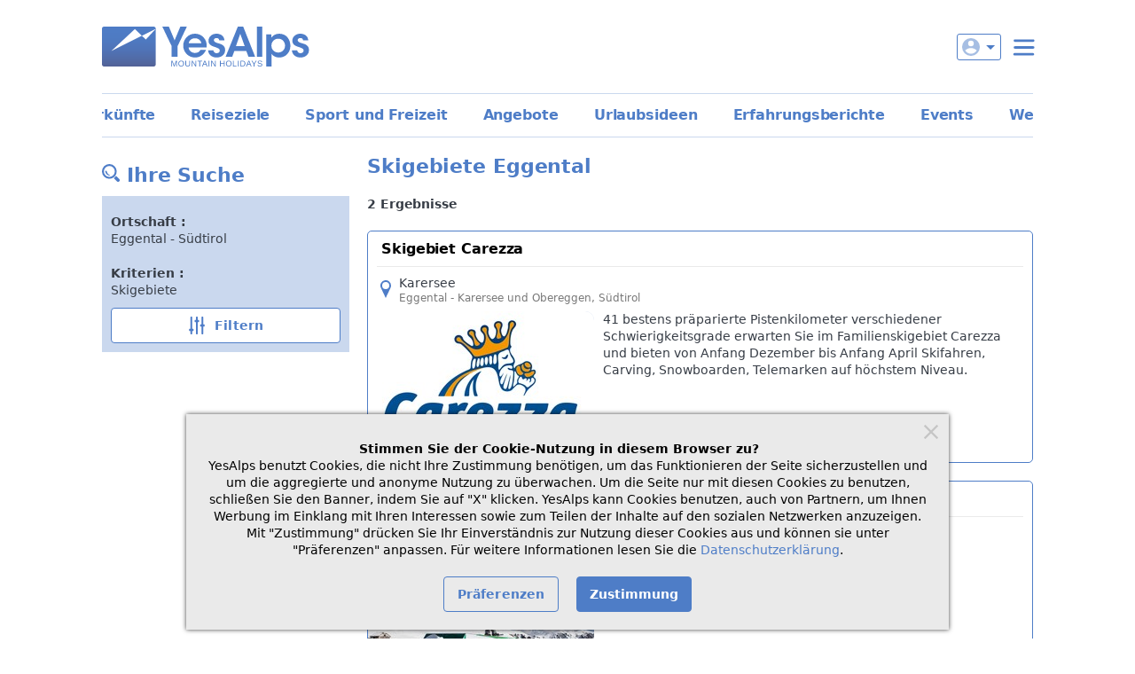

--- FILE ---
content_type: text/html;charset=UTF-8
request_url: https://www.yesalps.com/de/italien/eggental/skigebiete-skilanglaufzentren.html
body_size: 8283
content:
<!DOCTYPE html>
<html>

<head prefix="og: http://ogp.me/ns# fb: http://ogp.me/ns/fb# website: http://ogp.me/ns/website#">
	<meta charset="UTF-8">
	<title>Skigebiete Eggental, S&uuml;dtirol</title>
	<meta name="description" content="Entdecke Skigebiete Eggental, Südtirol - Karersee - Welschofen, Obereggen - Deutschnofen, Steinegg.">
	<meta name="viewport" content="width=device-width, initial-scale=1">
	<link href="https://images.yesalps.com" rel="preconnect" />
	<link href="https://images.yesalps.com" rel="dns-prefetch" />
	<link href="https://images.yesalps.com/static/site/YA-critical-sprite_0.svg" rel="preload" as="image" type="image/svg+xml" />

	<link href="/img/site/favicon.png" rel="icon" type="image/png">
	<link href="https://www.yesalps.com/de/italien/eggental/skigebiete-skilanglaufzentren.html" rel="canonical">
	<link href="https://www.yesalps.com/it/italia/val-dega/comprensori-sci-centri-fondo.html" hreflang="it" rel="alternate">
<link href="https://www.yesalps.com/de/italien/eggental/skigebiete-skilanglaufzentren.html" hreflang="de" rel="alternate">
<link href="https://www.yesalps.com/en/italy/val-dega/skiarea-cross-country-skiing-centres.html" hreflang="en" rel="alternate">
<link href="https://www.yesalps.com/en/italy/val-dega/skiarea-cross-country-skiing-centres.html" hreflang="x-default" rel="alternate">

	<link rel="stylesheet" type="text/css" href="https://www.yesalps.com/css/criticalResponsive.css?c=8a2dd6">
<link rel="stylesheet" type="text/css" href="https://www.yesalps.com/css/mainResponsive.css?c=8a2dd6">
<link rel="stylesheet" type="text/css" href="https://www.yesalps.com/css/components/opListaMob.css?c=79b1ae">


	

    <script id="datadog-config" type="application/json" data-local="false">{   "sessionSampleRate": 60,
    "sessionReplaySampleRate": 0,
    "traceSampleRate": 0,
    "trackResources": false,
    "trackUserInteractions": false   }</script>
    <script data-datadog="yesalps">
    (function(h,o,u,n,d) {
        h=h[d]=h[d]||{q:[],onReady:function(c){h.q.push(c)}}
        d=o.createElement(u);d.async=1;d.src=n
        n=o.getElementsByTagName(u)[0];n.parentNode.insertBefore(d,n)
    })(window,document,'script','https://www.datadoghq-browser-agent.com/eu1/v6/datadog-rum.js','DD_RUM')
    window.DD_RUM.onReady(function() {
        window.DD_RUM.init({
            clientToken: 'pubfe29238f1f71fb6c571b5affefc0a6a3',
            applicationId: '0e1b86a2-c4c1-4e2b-a191-990e599f3060',
            site: 'datadoghq.eu',
            service: 'yesalps',
            env: 'prod',
            sessionSampleRate: 0,
            sessionReplaySampleRate: 0,
            traceSampleRate: 0,
            defaultPrivacyLevel: 'mask-user-input',
            trackingConsent: 'not-granted',
            ...JSON.parse(document.getElementById('datadog-config').textContent)
        });
    })
</script>
<meta property="og:locale" content="de_DE">
<meta property="og:type" content="website">
<meta property="og:url" content="https://www.yesalps.com/de/italien/eggental/skigebiete-skilanglaufzentren.html">
<meta property="og:title" content="Skigebiete Eggental, Südtirol">
<meta property="og:description" content="Entdecke Skigebiete Eggental, Südtirol - Karersee - Welschofen, Obereggen - Deutschnofen, Steinegg.">
<meta property="og:site_name" content="YesAlps">
<link rel="preload" as="image" href="https://images.yesalps.com/lst2/505595/4204545_logo-carezza.jpg">
<style>
	.micro-loader::before {
		right: 10px;
	}
</style></head>

<body class="page">
	<div class="page-responsive boxed">
		<header class="page-header">
			<a id="brand-logo" href="https://www.yesalps.com/de/"></a>

			<div id="loginUtenti" class="login-utenti-wrapper">
				<!-- Login -->
				<button id="loginUtentiBtn" data-login="not-logged" data-account="-1" data-url="https://www.yesalps.com/lab/htjs/menuAR.js?ajaxtkn=xe43p0cW9xdvsOg6Nv6bqhzcHEHIgTydHwtdHq5D4_RCCx0bP6dtvoOcIaRCvHXr-7S_HSTb6VdytYLEqZ2ONjQ1Bbj1NkRThYYJ4eGiEJs">
					<span class="icon icon-user" data-icon></span>
					<span data-arrow-down></span>
					
					<span data-username></span>
				</button>
				<div id="loginMenu" class="login-container d-none"></div>

				<!-- Hamburger menu -->
				<button id="navTriggerBtn" class="nav-trigger"></button>
			</div>

			<!-- Navigazione principale -->
			<div class="nav-wrapper d-none">
				<nav class="nav" id="site-nav">
					<ul class="nav-list" id="menuPubAccordion"><li class="nav-item cursor-pointer" data-accordion-item data-accordion-collapsed="true"><div class="row align-items-center" data-accordion-trigger><div class="col"><span class="nav-link">Hotels und Ferienwohnungen</span></div><div class="col-auto"><button class="btn btn-icon-only mr-1"><span class="angle angle-down bluYA"></span></button></div></div><ul class="subnav collapse-site-nav" data-accordion-content style="height: 0;"><li><a class="subnav-link" href="/de/angebote/suche-angebote-alpen.html">Angebote und Lastminute</a></li><li><a class="subnav-link" href="/de/unterkuenfte-urlaub-alpen.html">Unterk&uuml;nfte finden</a></li><li><a class="subnav-link" href="/de/forms/allgemeine-anfrage.html">Anfrage senden</a></li><li><a class="subnav-link" href="/de/urlaubsideen.html">Urlaubsideen</a></li><li><a class="subnav-link" href="/de/karte.html">Karte</a></li><li><a class="subnav-link" href="/de/suche-per-name.html">Suche per Name</a></li><li><a class="subnav-link" href="/de/italien/immobilien-agenturen.html">Agenturen</a></li><li><a class="subnav-link" href="/de/italien/campingplaetze-wohnmobil.html">Campingpl&auml;tze</a></li></ul></li><li class="nav-item cursor-pointer" data-accordion-item data-accordion-collapsed="true"><div class="row align-items-center" data-accordion-trigger><div class="col"><span class="nav-link">Sport und Freizeit</span></div><div class="col-auto"><button class="btn btn-icon-only mr-1"><span class="angle angle-down bluYA"></span></button></div></div><ul class="subnav collapse-site-nav" data-accordion-content style="height: 0;"><li><a class="subnav-link" href="/de/italien/ski-und-snowboardschulen.html">Skischulen und Skilehrer</a></li><li><a class="subnav-link" href="/de/italien/ski-und-snowboardverleihe.html">Skiverleihe</a></li><li><a class="subnav-link" href="/de/italien/bergfuehrer-gefuehrte-wanderungen.html">Gef&uuml;hrte Ausfl&uuml;ge und Touren</a></li><li><a class="subnav-link" href="/de/italien/bikeverleih-schulen.html">Fahrradverleihe und Bikeschulen</a></li><li><a class="subnav-link" href="/de/italien/restaurants-berge.html">Restaurants</a></li><li><a class="subnav-link" href="/de/italien/huetten-almen.html">H&uuml;tten</a></li><li><a class="subnav-link" href="/de/italien/landwirtschaftliche-betriebe-weingueter.html">Landwirtschaftliche Betriebe und Weinkellereien</a></li><li><a class="subnav-link" href="/de/italien/wellness-spa.html">Wellness und Spa</a></li><li><a class="subnav-link" href="/de/italien/handwerksprodukte-shopping.html">Shopping</a></li><li><a class="subnav-link" href="/de/italien/ausstellungen-museen-sehenswuerdigkeiten.html">Sehensw&uuml;rdigkeiten</a></li><li><a class="subnav-link" href="/de/italien/sport-spass.html">Sport</a></li><li><a class="subnav-link" href="/de/italien/naturparks.html">Naturparks</a></li><li><a class="subnav-link" href="/de/italien/skigebiete-skilanglaufzentren.html">Skigebiete</a></li></ul></li><li class="nav-item"><a class="nav-link" href="/de/italien.html">Reiseziele</a></li><li class="nav-item cursor-pointer" data-accordion-item data-accordion-collapsed="true"><div class="row align-items-center" data-accordion-trigger><div class="col"><span class="nav-link">Informationen</span></div><div class="col-auto"><button class="btn btn-icon-only mr-1"><span class="angle angle-down bluYA"></span></button></div></div><ul class="subnav collapse-site-nav" data-accordion-content style="height: 0;"><li><a class="subnav-link" href="/de/italien/tourismusvereine.html">Tourismusvereine</a></li><li><a class="subnav-link" href="/de/events/">Events und Veranstaltungen</a></li><li><a class="subnav-link" href="/de/webcams/italienische-alpen.html">Webcam</a></li><li><a class="subnav-link" href="/de/italien/taxis-mietwagen-fahrer.html">Taxis</a></li><li><a class="subnav-link" href="/de/newsletter/current.html">Newsletter</a></li></ul></li><li class="nav-item"><a class="nav-link" href="/de/help/">Help</a></li></ul>
				</nav>

				<div class="text-center my-4"><div id="langSelectorHeader" class="language-selector"><button class="language-selector-trigger" data-dropdown-trigger><span class="icon icon-flag-de"></span>Deutsch</button><div class="language-selector-content d-none" data-dropdown-content><a href="/it/italia/val-dega/comprensori-sci-centri-fondo.html"><span class="icon icon-flag-it"></span>Italiano</a><a href="/en/italy/val-dega/skiarea-cross-country-skiing-centres.html"><span class="icon icon-flag-en"></span>English</a></div></div></div>
			</div>
		</header>

		<nav id="siteCompactNav"><ul class="compact-nav-list"><li><a href="/de/unterkuenfte-urlaub-alpen.html">Unterk&uuml;nfte</a></li><li><a href="/de/italien.html">Reiseziele</a></li><li><a href="/de/sport-freizeit.html">Sport und Freizeit</a></li><li><a href="/de/angebote/suche-angebote-alpen.html">Angebote</a></li><li><a href="/de/urlaubsideen.html">Urlaubsideen</a></li><li><a href="/de/italien/positive-erfahrungsberichte.html">Erfahrungsberichte</a></li><li><a href="/de/events/suche-veranstaltungen-alpen.html">Events</a></li><li><a href="/de/webcams/italienische-alpen.html">Webcam</a></li></ul></nav>

		<!-- Contenuto della pagina -->
		<main class="page-main">
			<article data-page-ui="page-content" class="pt-responsive px-section content-responsive sidebar">
    <!-- Navigazione -->
    <!-- Sidebar Desktop (large viewport) -->
    <nav data-page-ui="navbar-lg" class="d-none desktop--d-block content-sidebar">

    <div id="filtri" data-link="/de/sport-freizeit-alpen.html" class="sticky-5">
	<div>
		<p class="h1">
			<span class="icon icon-find icon icon-bluYA"></span>
			
			<span lang="de">Ihre Suche</span>
			
		</p>
		<div data-elem="box-tool-elenchi" class="mt-2">
			<div class="mainFilter">
				<p data-filtro-toolbar="LOCALITA">
					<b class="d-block">
						
						<span lang="de">Ortschaft</span>
						:</b>
					<span class="toolUpWrite">Eggental - S&uuml;dtirol</span>
				</p>
				
				<p class="mt-4" data-filtro-toolbar="ALL">
					<b class="d-block">
						
						<span lang="de">Kriterien</span>
						:</b>
					<span class="toolUpWrite">Skigebiete</span>
				</p>
				
				<div class="text-center mt-2">
					<form method="post" data-show="likedesktop" action="/de/sport-freizeit-alpen.html">
						<button type="submit" class="btn btn-secondary btn-block btn-icon">
							<span class="icon icon-filter icon-bluYA mr-1"></span>
							
							<span lang="de">Filtern</span>
							
						</button>
					<input type="hidden" name="ESCLUSIONE_ELENCHI_ACTIVE" value="on"><input type="hidden" name="STRUTTUREATTIVITA_ALTRI_OP" value="on"><input type="hidden" name="LOCALITA_GEOPLACE" value="3010"><input type="hidden" name="TIPO_UTENTE_TIPO_UTENTE_ID" value="COMPRENSORI"><input type="hidden" name="ORIGINE_RICERCA" value="ELENCHI_NEW"></form>
				</div>
			</div>
		</div>
	</div>
</div></nav>
    <header>
        <div data-elem="back"></div>

        <h1 class="mt-0">Skigebiete Eggental</h1>
        
        
    </header>
    <nav data-page-ui="navbar" class="content-sidebar cursor-pointer desktop--d-none zi-1">
        
    </nav>
    <section>
        <div data-se-ui="resultSizeCta" data-ya-scrollmark class="row align-items-center">
            <div data-se-ui="resultSize" class="col bold">
                
                <span lang="de"><span data-se-ui="resultSizeValue" data-elem="sizeLista">2</span> Ergebnisse</span>
                
            </div>
            
        </div>

        <div id="moreOpResultUp">
        </div>
        <div id="resultLista"><article class="clearfix b-radius-lg b-bluYA mt-4 ta-card-content pos-r" data-opId="505595">
  <header class="ta-card-header">
    <div class="row mx-1">
      <h2 class="col-100 L--col-75 m-0 p-2 text-XL">
        <a data-elem="linkOp" href="https://www.yesalps.com/de/skigebiete/eggental/carezza-7b6fb548768.html">
          <span class="black" data-elem="nomeEsteso">Skigebiet Carezza</span>
          </a>
      </h2>
      
    </div>
    <div class="pos-r mx-2 bt-greyYA-T4 pos-r lh-4 pl-5 py-1" data-elem="location">
      
      
    <div class="pos-a icon icon-map icon-bluYA" style="top: 15px; left: 0;"></div><div class="py-05"><span class="d-block text-truncate">Karersee</span><span class="d-block text-S lh-3 text-truncate greyYA"><span>Eggental</span> - Karersee und Obereggen, Südtirol</span></div></div>
  </header>
  <section class="ta-card-fotolista">
    <div class="pos-r" data-elem="imglista" style="max-width: 450px;">
      <div class="card-media-wrap card-media-3-2 pos-r bg-bluYA-T3 icon-placeholder icon-placeholder-L">
        <img alt="Skigebiet Carezza" class="card-media zi-1" height="170" src="https://images.yesalps.com/lst2/505595/4204545_logo-carezza.jpg" width="255">
        <span class="icon icon-white pos-a center-xy icon-12 icon-ski-facilities" data-elem="placeholder"></span>
        
        
        
      </div>
    </div>
  </section>
  <section class="ta-card-feature" data-elem="featureStnd">
    
    <div data-elem="is-altro-op">
      <div class="ta-card-feature-box ml-2 align-items-center">
        
        <div class="ta-card-feature-contatti" data-elem="contatti"><a href="https://www.yesalps.com/de/skigebiete/eggental/carezza-7b6fb548768.html" class="bold"><span class="icon icon-eshop icon-bluYA"></span><span class="icon icon-webcam icon-bluYA ml-2"></span></a></div>
      </div>
    </div>
  </section>
  <section class="ta-card-text">
    <div class="px-2 " data-elem="testoLista"><p class="mt-0">41 bestens pr&auml;parierte Pistenkilometer verschiedener Schwierigkeitsgrade erwarten Sie im Familienskigebiet Carezza und bieten von Anfang Dezember bis Anfang April Skifahren, Carving, Snowboarden, Telemarken auf h&ouml;chstem Niveau.</p></div>
    
    
  </section>
  <a class="card-link zi-1" data-elem="linkResult" target="_blank" href="https://www.yesalps.com/de/skigebiete/eggental/carezza-7b6fb548768.html"></a>
</article><article class="clearfix b-radius-lg b-bluYA mt-4 ta-card-content pos-r" data-opId="505944">
  <header class="ta-card-header">
    <div class="row mx-1">
      <h2 class="col-100 L--col-75 m-0 p-2 text-XL">
        <a data-elem="linkOp" href="https://www.yesalps.com/de/skigebiete/eggental/obereggen-7b8581428b1.html">
          <span class="black" data-elem="nomeEsteso">Skigebiet Obereggen</span>
          </a>
      </h2>
      
    </div>
    <div class="pos-r mx-2 bt-greyYA-T4 pos-r lh-4 pl-5 py-1" data-elem="location">
      
      
    <div class="pos-a icon icon-map icon-bluYA" style="top: 15px; left: 0;"></div><div class="py-05"><span class="d-block text-truncate">Obereggen</span><span class="d-block text-S lh-3 text-truncate greyYA"><span>Eggental</span> - Karersee und Obereggen, Südtirol</span></div></div>
  </header>
  <section class="ta-card-fotolista">
    <div class="pos-r" data-elem="imglista" style="max-width: 450px;">
      <div class="card-media-wrap card-media-3-2 pos-r bg-bluYA-T3 icon-placeholder icon-placeholder-L">
        <img alt="Skigebiet Obereggen" class="card-media zi-1" height="170" src="https://images.yesalps.com/lst2/505944/119155_gallery.jpg" width="255">
        <span class="icon icon-white pos-a center-xy icon-12 icon-ski-facilities" data-elem="placeholder"></span>
        
        
        
      </div>
    </div>
  </section>
  <section class="ta-card-feature" data-elem="featureStnd">
    
    <div data-elem="is-altro-op">
      <div class="ta-card-feature-box ml-2 align-items-center">
        
        <div class="ta-card-feature-contatti" data-elem="contatti"><a href="https://www.yesalps.com/de/skigebiete/eggental/obereggen-7b8581428b1.html" class="bold"></a></div>
      </div>
    </div>
  </section>
  <section class="ta-card-text">
    <div class="px-2 " data-elem="testoLista"><p class="mt-0"></p></div>
    
    
  </section>
  <a class="card-link zi-1" data-elem="linkResult" target="_blank" href="https://www.yesalps.com/de/skigebiete/eggental/obereggen-7b8581428b1.html"></a>
</article></div>
        <div id="stopResult" style="display: none;"><p></p></div>
        <div id="resultLista2" class="d-none"></div>
        <div class="my-4 mx-auto container-M" data-elem="continuaFiltra" data-ya-scrollmark="forceToggle">
            <div class="row justify-content-center align-items-center">
                <div id="btnFiltraContainer" class="col">
                    <button id="btnFiltra" data-btn="filtra" class="btn btn-outline-primary btn-icon btn-block">
                        <span class="icon icon-filter icon-bluYA mr-1"></span>
                        
                        <span lang="de">Filtern</span>
                        
                    </button>
                </div>
                
            </div>
        </div>
    </section>

    <nav data-page-ui="navbar" class="content-sidebar cursor-pointer desktop--d-none zi-1">
        

        <div id="toolUpRepeat" data-layout="mobile"></div>
    </nav>
<div id="toolUpMobile" class="pos-f zi-3 bg-white d-block w-100 mx-auto p-2 desktop--d-none" data-link="/de/sport-freizeit-alpen.html" style="box-shadow: rgba(0, 0, 0, 0.15) 0px 2px 6px; top: 0px; left: 0px; right: 0px; width: 100vw; max-width: 1110px; transition: transform 350ms ease-in-out 0s; transform: translate3d(0px, -120%, 0px);">
	<form method="post" data-show="likemobile" class="container-M mx-auto" action="/de/sport-freizeit-alpen.html">
		<div class="row align-items-center" style="min-height: 40px;">
			<div class="col">
				<button data-btn="filtra" class="btn btn-outline-primary btn-icon btn-block">
					<span class="icon icon-filter icon-bluYA mr-1"></span>
					
					<span lang="de">Filtern</span>
					
				</button>
			</div>
		</div>
	<input type="hidden" name="ESCLUSIONE_ELENCHI_ACTIVE" value="on"><input type="hidden" name="STRUTTUREATTIVITA_ALTRI_OP" value="on"><input type="hidden" name="LOCALITA_GEOPLACE" value="3010"><input type="hidden" name="TIPO_UTENTE_TIPO_UTENTE_ID" value="COMPRENSORI"><input type="hidden" name="ORIGINE_RICERCA" value="ELENCHI_NEW"></form>
</div></article>


		</main>

		

		<!-- Footer principale -->
		<footer class="page-footer mt-10">
			<div class="page-footer-wrapper">
				<a id="linkFooter" class="page-footer-logo" href="https://www.yesalps.com/de/"></a>

				<div class="page-footer-tools">
					<!-- Layout switch -->
					<a id="layout-switch" class="page-footer-wrapper-icon" href="/lab/changeLayout.html?toLayout=Mobile&amp;srcuri=%2Fde%2Fitalien%2Feggental%2Fskigebiete-skilanglaufzentren.html" rel="nofollow">
						<span class="page-footer-icon-mobile" data-name="layout-switch-icon"></span>
						<span class="page-footer-caption" data-name="layout-switch-caption">mobile</span>
					</a>

					<!-- Social follow -->
					<div class="page-footer-wrapper-icon">
						<a id="fb-page" class="page-footer-icon-facebook" href="https://www.facebook.com/yesalpsDE/" rel="nofollow" target="_blank"></a>
						<a id="ig-page" class="page-footer-icon-instagram" href="https://www.instagram.com/yesalps/" rel="nofollow" target="_blank"></a>
						<span id="social-followus" class="page-footer-caption">folgen Sie uns auf</span>
					</div>

					<!-- Social share -->
					<div id="social-share" class="page-footer-wrapper-icon page-footer-social-share-menu-wrapper">
						<a id="socialShareMenuBtn" href="javascript:void(0)" data-url="https://www.yesalps.com/de/italien/eggental/skigebiete-skilanglaufzentren.html" data-script="/htjs/socialshareYA.js?mloc=de" data-title="Skigebiete Eggental, Südtirol" data-whatsapp="false">
							<span class="page-footer-icon-share"></span>
							<span class="page-footer-caption" data-name="caption">teilen</span>
						</a>
						<ul id="social-share-menu" class="page-footer-social-share-menu d-none"></ul>
					</div>
				</div>

				<div class="text-center my-4"><div id="langSelectorFooter" class="language-selector language-selector-alt"><button class="language-selector-trigger" data-dropdown-trigger><span class="icon icon-globe icon-white"></span>Deutsch</button><div class="d-none language-selector-content" data-dropdown-content><a href="/it/italia/val-dega/comprensori-sci-centri-fondo.html">Italiano</a><a href="/en/italy/val-dega/skiarea-cross-country-skiing-centres.html">English</a></div></div></div>

				<div id="subcredits" class="page-footer-subcredits"><a href="/de/help/privacy.html" class="px-2 py-1">Privacy</a><a href="/de/help/cookiePolicy.html" class="px-2 py-1">Cookies</a><a href="/de/help/ueber-uns.html" class="px-2 py-1">&Uuml;ber uns</a></div>
			</div>
		</footer>

		<div id="popup-placeholder"><!-- Popup modale generico --></div>
	</div>

	<script id="varGlobal">
var listaOp = JSON.parse('[505595, 505944]');
var startOpIndex = 0;
var stopOpIndex = 2;
var numOpNextLoad = 20;
var maxOpLoad = 2;
var opListaTypeView = 'TESTO_DESCRITTIVO';
var toolUpStandard = true;
var elencoMisto = false;
var uriPrintaElencoAjax = '/ajax/operatoriLista';
var elencoOfferte = false;
</script>

	<script id="yaGlobal">
		var yaGlobal = {};
		yaGlobal.log = function () {};
		yaGlobal.debug = function () {};
	yaGlobal.dev = false;
yaGlobal.mloc = 'de';
yaGlobal.layout = 'Desktop';
yaGlobal.cookieName = 'ya_consent_v2';
yaGlobal.cssCacheParam = '4b2e532';
yaGlobal.loginConfig = JSON.parse('{"fromCircuito": false, "fromConfirmEmail": false, "urlAjaxLogin": "https://www.yesalps.com/de/ajax/login/v2", "urlLoginJs": "https://www.yesalps.com/htjs/loginUtils.js"}');
yaGlobal.urlPoppyJs = '/js/poppy.js';
yaGlobal.urlPoppyCss = '/css/jscomponents/poppy.css';
yaGlobal.domains = JSON.parse('["yesalps.com", "miaaltabadia.it", "miavalgardena.it", "alpesiusi.it", "plancorones.it", "miamarmolada.it", "montecivetta.it", "miafassa.it", "miacortina.it", "miaaltapusteria.it", "miavaldega.it", "miavalleaurina.it", "miafiemme.it", "miavalleisarco.it", "miavalvenosta.it", "miamerano.it", "miabolzano.it", "miavaldisole.it", "miavaldinon.it", "alpifvg.it", "miavaltellina.it", "miavalledaosta.it", "valprimiero.it", "miapaganella.it", "miafolgaria.it", "miatrento.it", "miasappada.it", "valsugana.yesalps.com", "asiago.yesalps.com", "alpitorino.yesalps.com", "altopiemonte.yesalps.com", "alpicuneo.yesalps.com", "altogarda.yesalps.com", "valcamonica.yesalps.com"]');
yaGlobal.cookieBannerOk = false;
</script>

	<script id="yaInitSeq">
		var yaInitSeq = {};
	yaInitSeq.preparaElenco = { type: 'exec', arg: 'preparaElenco', req: [ 'elenchiStatici' ] };
yaInitSeq.loginExternalClicks = { type: 'load', arg: '/htjs/loginClick.js', req: [ 'XLbitJS' ] };
yaInitSeq.handleLoginExternalClicks = { type: 'exec', arg: 'handleLoginExternalClicks', req: [ 'loginExternalClicks' ] };
yaInitSeq.popoverHandler = { type: 'exec', arg: 'popoverHandler', req: [ 'main' ] };
yaInitSeq.openCloseShareOptions = { type: 'exec', arg: 'openCloseShareOptions', req: [ 'main' ] };
yaInitSeq.cookiesUtils = { type: 'load', arg: '/htjs/cookiesutils.js', req: [ 'XLbitJS' ] };
yaInitSeq.checkCookies = { type: 'exec', arg: 'checkCookies', req: [ 'cookiesUtils' ] };
yaInitSeq.cookieBannerJS = { type: 'load', arg: '/htjs/cookiebanner.js?mloc=de&layout=Desktop', req: [ 'XLbitJS', 'cookiesUtils' ] };
yaInitSeq.cookieBannerHandler = { type: 'exec', arg: 'cookieBannerHandler', req: [ 'cookieBannerJS' ] };
yaInitSeq.menuPub = { type: 'load', arg: '/htjs/menuPub.js', req: [ 'XLbitJS', 'accordion', 'dropdown' ] };
yaInitSeq.handleMenuPub = { type: 'exec', arg: 'handleMenuPub', req: [ 'menuPub' ] };
yaInitSeq.XLbitJS = { type: 'load', arg: '/htjs/xlbitjs.js', req: [  ] };
yaInitSeq.main = { type: 'load', arg: '/htjs/main.js', req: [ 'XLbitJS' ] };
yaInitSeq.accordion = { type: 'load', arg: '/js/accordionYA.js?cc=3d07545', req: [  ] };
yaInitSeq.dropdown = { type: 'load', arg: '/js/dropdownYA.js?cc=3d07545', req: [  ] };
yaInitSeq.elenchiStatici = { type: 'load', arg: '/js/elenchiStatici.js?cc=48dfb2c', req: [ 'main' ] };
</script>

	

	<script id="googleTagManager" async src="https://www.googletagmanager.com/gtag/js?id=G-B1QLQDC443" data-local="false"></script>
	<script id="googleAnalyticsConfig">
		window.dataLayer = window.dataLayer || [];
		function gtag() {
			dataLayer.push(arguments);
		}

		gtag('consent', 'default', {
			'ad_storage': 'denied',
			'analytics_storage': 'denied',
			'ad_user_data': 'denied',
			'ad_personalization': 'denied',
			'wait_for_update': 1000
		});

		gtag('js', new Date());
		gtag('set', 'cookie_flags', 'SameSite=None;Secure');

		if (yaGlobal.gtagConfig != null && Object.keys(yaGlobal.gtagConfig).length > 0) {
			gtag('config', 'G-B1QLQDC443', yaGlobal.gtagConfig);
		} else {
			gtag('config', 'G-B1QLQDC443');
		}

		// Monitoraggio home page operatori
		if (typeof yaGlobal.operatore !== 'undefined' && yaGlobal.operatore.gaConfig && Object.keys(yaGlobal.operatore.gaConfig).length > 0) {
			const {yaTipoPagina} = yaGlobal.operatore.gaConfig;
			delete yaGlobal.operatore.gaConfig['yaTipoPagina'];
			gtag('event', yaTipoPagina, yaGlobal.operatore.gaConfig);
		}
	</script>
	<script id="googleAnalyticsEvent"></script>

	<script async data-domain="yesalps.com" src="https://plausible.io/js/script.js" data-local="false"></script>
	<script id="plausibleConfig">window.plausible = window.plausible || function() { (window.plausible.q = window.plausible.q || []).push(arguments) }</script>
	<script id="plausibleEvent"></script>

	<script id="xlbitloader">const yaExec={};function preExecSeq(e){for(const n in e){let t=e[n];"load"==t.type?fetch(t.arg).then((e=>e.text())).then((n=>{t.downText=n,checkSeq(e)})):"json"==t.type?fetch(t.arg).then((e=>e.json())).then((n=>{t.res=n,t.done=!0,checkSeq(e)})):"exec"==t.type?t.downText="ok":"css"==t.type&&loadCss(t.arg).then((()=>{t.done=!0,checkSeq(e)}))}}function checkSeq(e){for(const n in e){let t=e[n];if(!t.done&&!t.init&&null!=t.downText){let o=!0;if(t.req)for(const n of t.req)e[n]&&(o=o&&e[n].done);o&&execSeqEl(e,n)}}}function execSeqEl(seq,key){let el=seq[key];el.init=!0,"load"==el.type?(eval.call(window,el.downText),el.done=!0):"exec"==el.type&&(eval(el.arg)(),el.done=!0),checkSeq(seq)}function loadCss(e){return new Promise((function(n){for(const t of document.styleSheets)if(t.href==e)return void n();let t=document.createElement("link");t.rel="stylesheet",t.href=e,t.onload=function(){n(t)};const o=document.head.getElementsByTagName("style");o.length>0?document.head.insertBefore(t,o.item(0)):document.head.appendChild(t)}))}yaExec.initSequence=function(e){preExecSeq(e),checkSeq(e)},yaExec.initSequence(yaInitSeq);</script>
</body>

</html>

--- FILE ---
content_type: text/css; charset=UTF-8
request_url: https://www.yesalps.com/css/criticalResponsive.css?c=8a2dd6
body_size: 20649
content:
@charset "UTF-8";
/*
CSS Critical Responsive

TOC
1.0 - Reset
2.0 - Typography
3.0 - Atomic
4.0 - Template
5.0 - Components
6.0 - Pages
*/
/* 1.0 - Reset
---------------------------------------------------------------------------- */
*,
*::before,
*::after {
  box-sizing: border-box;
}

html {
  line-height: 1.15;
  -webkit-text-size-adjust: 100%;
  scroll-behavior: smooth;
}

body {
  margin: 0;
}

main {
  display: block;
}

h1 {
  font-size: 2em;
  margin: 0.67em 0;
}

hr {
  box-sizing: content-box;
  height: 0;
  overflow: visible;
}

pre {
  font-family: monospace, monospace;
  font-size: 1em;
}

a {
  background-color: transparent;
}

abbr[title] {
  border-bottom: none;
  text-decoration: underline;
  text-decoration: underline dotted;
}

b,
strong {
  font-weight: bolder;
}

code,
kbd,
samp {
  font-family: monospace, monospace;
  font-size: 1em;
}

small {
  font-size: 80%;
}

sub,
sup {
  font-size: 75%;
  line-height: 0;
  position: relative;
  vertical-align: baseline;
}

sub {
  bottom: -0.25em;
}

sup {
  top: -0.5em;
}

img {
  display: block;
  max-width: 100%;
  height: auto;
  border-style: none;
}

button,
input,
optgroup,
select,
textarea {
  font-family: inherit;
  font-size: 100%;
  line-height: 1.15;
  margin: 0;
}

button,
input {
  overflow: visible;
}

button,
select {
  text-transform: none;
}

button,
[type=button],
[type=reset],
[type=submit] {
  -webkit-appearance: button;
}

button::-moz-focus-inner,
[type=button]::-moz-focus-inner,
[type=reset]::-moz-focus-inner,
[type=submit]::-moz-focus-inner {
  border-style: none;
  padding: 0;
}

button:-moz-focusring,
[type=button]:-moz-focusring,
[type=reset]:-moz-focusring,
[type=submit]:-moz-focusring {
  outline: 1px dotted ButtonText;
}

fieldset {
  padding: 0.35em 0.75em 0.625em;
}

legend {
  box-sizing: border-box;
  color: inherit;
  display: table;
  max-width: 100%;
  padding: 0;
  white-space: normal;
}

progress {
  vertical-align: baseline;
}

textarea {
  overflow: auto;
}

[type=checkbox],
[type=radio] {
  box-sizing: border-box;
  padding: 0;
}

[type=number]::-webkit-inner-spin-button,
[type=number]::-webkit-outer-spin-button {
  height: auto;
}

[type=search] {
  -webkit-appearance: textfield;
  outline-offset: -2px;
}

[type=search]::-webkit-search-decoration {
  -webkit-appearance: none;
}

::-webkit-file-upload-button {
  -webkit-appearance: button;
  font: inherit;
}

details {
  display: block;
}

summary {
  display: list-item;
}

template {
  display: none;
}

[hidden] {
  display: none;
}

/* 2.0 - Typography
---------------------------------------------------------------------------- */
html {
  font-family: system-ui, "Segoe UI", Roboto, Helvetica, Arial, sans-serif, "Apple Color Emoji", "Segoe UI Emoji", "Segoe UI Symbol";
  font-size: 14px;
  font-weight: 400;
  line-height: 1.4;
}

h1, .h1,
h2, .h2,
h3, .h3 {
  margin-bottom: 0;
  font-weight: 700;
  letter-spacing: -0.1px;
  line-height: 1.2;
}

h1, .h1 {
  font-size: 22px;
  margin-top: 10px;
}

h2, .h2 {
  font-size: 18px;
}

h3, .h3 {
  font-size: 16px;
  margin-top: 25px;
}

p {
  margin-top: 10px;
  margin-bottom: 0;
}

table {
  border-collapse: collapse;
  margin-bottom: 10px;
}

ul {
  margin-top: 0;
  margin-bottom: 0;
  padding-left: 0;
  padding-right: 0;
  list-style: none;
}

/* 3.0 - Classi atomiche
---------------------------------------------------------------------------- */
.b-bluYA, .b-bluYA-H1, .b-bluYA-H2, .b-bluYA-T1, .b-bluYA-T2, .b-bluYA-T3, .b-bluYA-T4, .b-bluYA-T5,
.b-black, .b-greyYA, .b-greyYA-H1, .b-greyYA-H2, .b-greyYA-T1, .b-greyYA-T2, .b-greyYA-T3, .b-greyYA-T4, .b-greyYA-T5,
.b-red, .b-red-H1, .b-red-H2, .b-red-T1, .b-red-T3, .b-red-T5,
.b-orange, .b-orange-H1, .b-orange-H2, .b-orange-T1, .b-orange-T3, .b-orange-T5,
.b-green, .b-green-H1, .b-green-H2, .b-green-T1, .b-green-T3, .b-green-T5,
.b-danger, .b-danger-H1, .b-danger-H2, .b-danger-T1, .b-danger-T3, .b-danger-T5,
.b-warning, .b-warning-H1, .b-warning-H2, .b-warning-T1, .b-warning-T3, .b-warning-T5,
.b-success, .b-success-H1, .b-success-H2, .b-success-T1, .b-success-T3, .b-success-T5,
.b-info, .b-info-H1, .b-info-H2, .b-info-T1, .b-info-T3, .b-info-T5,
[class*=" table-b-"] th, [class*=" table-b-"] td,
[class^=table-b-] th, [class^=table-b-] td {
  border-color: transparent;
  border-width: 1px !important;
  border-style: solid !important;
}

.bt-bluYA, .bt-bluYA-H1, .bt-bluYA-H2, .bt-bluYA-T1, .bt-bluYA-T2, .bt-bluYA-T3, .bt-bluYA-T4, .bt-bluYA-T5,
.bt-black, .bt-greyYA, .bt-greyYA-H1, .bt-greyYA-H2, .bt-greyYA-T1, .bt-greyYA-T2, .bt-greyYA-T3, .bt-greyYA-T4, .bt-greyYA-T5,
.bt-red, .bt-red-H1, .bt-red-H2, .bt-red-T1, .bt-red-T3, .bt-red-T5,
.bt-orange, .bt-orange-H1, .bt-orange-H2, .bt-orange-T1, .bt-orange-T3, .bt-orange-T5,
.bt-green, .bt-green-H1, .bt-green-H2, .bt-green-T1, .bt-green-T3, .bt-green-T5,
.bt-danger, .bt-danger-H1, .bt-danger-H2, .bt-danger-T1, .bt-danger-T3, .bt-danger-T5,
.bt-warning, .bt-warning-H1, .bt-warning-H2, .bt-warning-T1, .bt-warning-T3, .bt-warning-T5,
.bt-success, .bt-success-H1, .bt-success-H2, .bt-success-T1, .bt-success-T3, .bt-success-T5,
.bt-info, .bt-info-H1, .bt-info-H2, .bt-info-T1, .bt-info-T3, .bt-info-T5 {
  border-top-color: transparent;
  border-top-width: 1px !important;
  border-top-style: solid !important;
}

.br-bluYA, .br-bluYA-H1, .br-bluYA-H2, .br-bluYA-T1, .br-bluYA-T2, .br-bluYA-T3, .br-bluYA-T4, .br-bluYA-T5,
.br-black, .br-greyYA, .br-greyYA-H1, .br-greyYA-H2, .br-greyYA-T1, .br-greyYA-T2, .br-greyYA-T3, .br-greyYA-T4, .br-greyYA-T5,
.br-red, .br-red-H1, .br-red-H2, .br-red-T1, .br-red-T3, .br-red-T5,
.br-orange, .br-orange-H1, .br-orange-H2, .br-orange-T1, .br-orange-T3, .br-orange-T5,
.br-green, .br-green-H1, .br-green-H2, .br-green-T1, .br-green-T3, .br-green-T5,
.br-danger, .br-danger-H1, .br-danger-H2, .br-danger-T1, .br-danger-T3, .br-danger-T5,
.br-warning, .br-warning-H1, .br-warning-H2, .br-warning-T1, .br-warning-T3, .br-warning-T5,
.br-success, .br-success-H1, .br-success-H2, .br-success-T1, .br-success-T3, .br-success-T5,
.br-info, .br-info-H1, .br-info-H2, .br-info-T1, .br-info-T3, .br-info-T5 {
  border-right-color: transparent;
  border-right-width: 1px !important;
  border-right-style: solid !important;
}

.bb-bluYA, .bb-bluYA-H1, .bb-bluYA-H2, .bb-bluYA-T1, .bb-bluYA-T2, .bb-bluYA-T3, .bb-bluYA-T4, .bb-bluYA-T5,
.bb-black, .bb-greyYA, .bb-greyYA-H1, .bb-greyYA-H2, .bb-greyYA-T1, .bb-greyYA-T2, .bb-greyYA-T3, .bb-greyYA-T4, .bb-greyYA-T5,
.bb-red, .bb-red-H1, .bb-red-H2, .bb-red-T1, .bb-red-T3, .bb-red-T5,
.bb-orange, .bb-orange-H1, .bb-orange-H2, .bb-orange-T1, .bb-orange-T3, .bb-orange-T5,
.bb-green, .bb-green-H1, .bb-green-H2, .bb-green-T1, .bb-green-T3, .bb-green-T5,
.bb-danger, .bb-danger-H1, .bb-danger-H2, .bb-danger-T1, .bb-danger-T3, .bb-danger-T5,
.bb-warning, .bb-warning-H1, .bb-warning-H2, .bb-warning-T1, .bb-warning-T3, .bb-warning-T5,
.bb-success, .bb-success-H1, .bb-success-H2, .bb-success-T1, .bb-success-T3, .bb-success-T5,
.bb-info, .bb-info-H1, .bb-info-H2, .bb-info-T1, .bb-info-T3, .bb-info-T5 {
  border-bottom-color: transparent;
  border-bottom-width: 1px !important;
  border-bottom-style: solid !important;
}

.bl-bluYA, .bl-bluYA-H1, .bl-bluYA-H2, .bl-bluYA-T1, .bl-bluYA-T2, .bl-bluYA-T3, .bl-bluYA-T4, .bl-bluYA-T5,
.bl-black, .bl-greyYA, .bl-greyYA-H1, .bl-greyYA-H2, .bl-greyYA-T1, .bl-greyYA-T2, .bl-greyYA-T3, .bl-greyYA-T4, .bl-greyYA-T5,
.bl-red, .bl-red-H1, .bl-red-H2, .bl-red-T1, .bl-red-T3, .bl-red-T5,
.bl-orange, .bl-orange-H1, .bl-orange-H2, .bl-orange-T1, .bl-orange-T3, .bl-orange-T5,
.bl-green, .bl-green-H1, .bl-green-H2, .bl-green-T1, .bl-green-T3, .bl-green-T5,
.bl-danger, .bl-danger-H1, .bl-danger-H2, .bl-danger-T1, .bl-danger-T3, .bl-danger-T5,
.bl-warning, .bl-warning-H1, .bl-warning-H2, .bl-warning-T1, .bl-warning-T3, .bl-warning-T5,
.bl-success, .bl-success-H1, .bl-success-H2, .bl-success-T1, .bl-success-T3, .bl-success-T5,
.bl-info, .bl-info-H1, .bl-info-H2, .bl-info-T1, .bl-info-T3, .bl-info-T5 {
  border-left-color: transparent;
  border-left-width: 1px !important;
  border-left-style: solid !important;
}

.b-none {
  border-color: transparent;
  border-width: 0 !important;
  border-style: none !important;
}

.b-w-thick {
  border-width: 2px !important;
}

.hr-lines {
  position: relative;
  max-width: 500px;
  margin: auto;
  text-align: center;
  z-index: 0;
}

.hr-lines::after {
  content: " ";
  height: 1px;
  width: 100%;
  display: block;
  position: absolute;
  top: 50%;
  z-index: -1;
}

.btn {
  display: inline-block;
  min-width: 100px;
  vertical-align: middle;
  border: 1px solid;
  padding: 9px;
  font-family: inherit;
  font-size: inherit;
  font-weight: 700;
  text-align: center;
  line-height: 20px;
  letter-spacing: 0.1px;
  text-decoration: none !important;
  touch-action: manipulation;
  -webkit-appearance: none;
  -moz-appearance: none;
  appearance: none;
}

.btn-icon-only {
  display: inline-flex;
  align-items: center;
  justify-content: center;
  position: relative;
  min-width: auto;
  width: 30px;
  height: 30px;
  padding: 0;
}
.btn-icon-only.btn-lg {
  width: 40px;
  height: 40px;
}

.btn-sm {
  border-radius: 3px;
  padding: 4px 7.5px;
  font-size: 12px;
  letter-spacing: 0.25px;
}

.btn-md {
  font-size: 16px;
  padding: 9px 14px;
}

.btn-lg {
  border-radius: 5px;
  padding: 14px;
  font-size: 18px;
  font-weight: 700;
  text-transform: inherit;
}

.btn-xs {
  border-radius: 3px;
  padding: 4px 7.5px;
  font-size: 12px;
  letter-spacing: 0.25px;
  padding-top: 0 !important;
  padding-bottom: 0 !important;
  min-width: unset;
}

.btn-block {
  display: block;
  width: 100%;
}

.btn-none {
  all: initial;
  font: inherit;
  color: inherit;
  background: none;
  border: none;
  margin: 0;
  padding: 0;
  cursor: pointer;
}

.d-inline {
  display: inline !important;
}

.d-block {
  display: block !important;
}

.d-inline-block {
  display: inline-block !important;
}

.d-flex {
  display: flex;
}

.d-inline-flex {
  display: inline-flex;
}

.d-none {
  display: none !important;
}

@media (min-width: 480px) {
  .M--d-none {
    display: none !important;
  }
  .M--d-block {
    display: block !important;
  }
  .M--d-inline {
    display: inline !important;
  }
  .M--d-flex {
    display: flex;
  }
}
@media (min-width: 600px) {
  .L--d-none {
    display: none !important;
  }
  .L--d-block {
    display: block !important;
  }
  .L--d-inline {
    display: inline !important;
  }
  .L--d-flex {
    display: flex;
  }
}
@media (min-width: 800px) {
  .XL--d-none {
    display: none !important;
  }
  .XL--d-block {
    display: block !important;
  }
}
@media (min-width: 990px) {
  .XXL--d-none {
    display: none !important;
  }
  .XXL--d-block {
    display: block !important;
  }
}
@media (min-width: 1200px) {
  .XXXL--d-none {
    display: none !important;
  }
  .XXXL--d-block {
    display: block !important;
  }
}
@media (min-width: 1110px) {
  .desktop--d-none {
    display: none !important;
  }
  .desktop--d-block {
    display: block !important;
  }
}
.flex-column {
  flex-direction: column;
}

.flex-wrap {
  flex-wrap: wrap;
}

.flex-nowrap {
  flex-wrap: nowrap !important;
}

.align-items-start {
  align-items: flex-start;
}

.align-items-center {
  align-items: center;
}

.align-items-baseline {
  align-items: baseline;
}

.align-items-end {
  align-items: flex-end;
}

.justify-content-space-between {
  justify-content: space-between;
}

.justify-content-start {
  justify-content: flex-start;
}

.justify-content-center {
  justify-content: center;
}

.justify-content-end {
  justify-content: flex-end;
}

.order-first {
  order: -1;
}

.order-last {
  order: 999;
}

@media (min-width: 360px) {
  .S--order-first {
    order: -1;
  }
}
@media (min-width: 480px) {
  .M--order-first {
    order: -1;
  }
}
@media (min-width: 600px) {
  .L--order-first {
    order: -1;
  }
  .L--justify-content-center {
    justify-content: center;
  }
  .L--flex-wrap {
    flex-wrap: wrap;
  }
}
@media (min-width: 800px) {
  .XL--order-first {
    order: -1;
  }
}
@media (min-width: 990px) {
  .XXL--order-first {
    order: -1;
  }
}
@media (min-width: 1200px) {
  .XXXL--order-first {
    order: -1;
  }
}
.fl-l {
  float: left;
}

.fl-r {
  float: right;
}

.container {
  width: 100%;
  padding-right: 10px;
  padding-left: 10px;
  margin-right: auto;
  margin-left: auto;
}

.container-XS {
  max-width: 300px;
}

.container-SM {
  max-width: 400px;
}

.container-M {
  max-width: 480px;
}

.container-L {
  max-width: 600px;
}

.container-XL {
  max-width: 800px;
}

.row {
  display: flex;
  flex-wrap: wrap;
  margin-right: -10px;
  margin-left: -10px;
}

.col,
[class*=col-],
[class*="--col"] {
  padding-left: 10px;
  padding-right: 10px;
  min-width: 0;
}

.no-gutters {
  margin-right: 0;
  margin-left: 0;
}

.no-gutters > .col,
.no-gutters > [class*=col-],
.no-gutters > [class*="--col"] {
  padding-right: 0;
  padding-left: 0;
}

.gutters-XS {
  margin-right: -2.5px;
  margin-left: -2.5px;
}

.gutters-XS > .col,
.gutters-XS > [class*=col-],
.gutters-XS > [class*="--col"] {
  padding-right: 2.5px;
  padding-left: 2.5px;
}

.gutters-S {
  margin-right: -5px;
  margin-left: -5px;
}

.gutters-S > .col,
.gutters-S > [class*=col-],
.gutters-S > [class*="--col"] {
  padding-right: 5px;
  padding-left: 5px;
}

.gutters-M {
  margin-right: -15px;
  margin-left: -15px;
}

.gutters-M > .col,
.gutters-M > [class*=col-] {
  padding-right: 15px;
  padding-left: 15px;
}

.gutters-L {
  margin-right: -20px;
  margin-left: -20px;
}

.gutters-L > .col,
.gutters-L > [class*=col-] {
  padding-right: 20px;
  padding-left: 20px;
}

.col {
  flex-basis: 0;
  flex-grow: 1;
  max-width: 100%;
}

.col-auto {
  flex: 0 0 auto;
  width: auto;
  max-width: 100%;
}

.col-20 {
  flex: 0 0 20%;
  max-width: 20%;
}

.col-25 {
  flex: 0 0 25%;
  max-width: 25%;
}

.col-33 {
  flex: 0 0 33.333333%;
  max-width: 33.333333%;
}

.col-50 {
  flex: 0 0 50%;
  max-width: 50%;
}

.col-66 {
  flex: 0 0 66.666667%;
  max-width: 66.666667%;
}

.col-75 {
  flex: 0 0 75%;
  max-width: 75%;
}

.col-80 {
  flex: 0 0 80%;
  max-width: 80%;
}

.col-100 {
  flex: 0 0 100%;
  max-width: 100%;
}

.offset-25 {
  margin-left: 25%;
}

@media (min-width: 360px) {
  .S--col {
    flex-basis: 0;
    flex-grow: 1;
    max-width: 100%;
  }
  .S--col-auto {
    flex: 0 0 auto;
    width: auto;
    max-width: 100%;
  }
  .S--col-20 {
    flex: 0 0 20%;
    max-width: 20%;
  }
  .S--col-25 {
    flex: 0 0 25%;
    max-width: 25%;
  }
  .S--col-33 {
    flex: 0 0 33.333333%;
    max-width: 33.333333%;
  }
  .S--col-50 {
    flex: 0 0 50%;
    max-width: 50%;
  }
  .S--col-66 {
    flex: 0 0 66.666667%;
    max-width: 66.666667%;
  }
  .S--col-75 {
    flex: 0 0 75%;
    max-width: 75%;
  }
  .S--col-80 {
    flex: 0 0 80%;
    max-width: 80%;
  }
  .S--col-100 {
    flex: 0 0 100%;
    max-width: 100%;
  }
}
@media (min-width: 480px) {
  .M--col {
    flex-basis: 0;
    flex-grow: 1;
    max-width: 100%;
  }
  .M--col-auto {
    flex: 0 0 auto;
    width: auto;
    max-width: 100%;
  }
  .M--col-20 {
    flex: 0 0 20%;
    max-width: 20%;
  }
  .M--col-25 {
    flex: 0 0 25%;
    max-width: 25%;
  }
  .M--col-33 {
    flex: 0 0 33.333333%;
    max-width: 33.333333%;
  }
  .M--col-50 {
    flex: 0 0 50%;
    max-width: 50%;
  }
  .M--col-66 {
    flex: 0 0 66.666667%;
    max-width: 66.666667%;
  }
  .M--col-75 {
    flex: 0 0 75%;
    max-width: 75%;
  }
  .M--col-80 {
    flex: 0 0 80%;
    max-width: 80%;
  }
  .M--col-100 {
    flex: 0 0 100%;
    max-width: 100%;
  }
}
@media (min-width: 600px) {
  .L--col {
    flex-basis: 0;
    flex-grow: 1;
    max-width: 100%;
  }
  .L--col-auto {
    flex: 0 0 auto;
    width: auto;
    max-width: 100%;
  }
  .L--col-20 {
    flex: 0 0 20%;
    max-width: 20%;
  }
  .L--col-25 {
    flex: 0 0 25%;
    max-width: 25%;
  }
  .L--col-33 {
    flex: 0 0 33.333333%;
    max-width: 33.333333%;
  }
  .L--col-50 {
    flex: 0 0 50%;
    max-width: 50%;
  }
  .L--col-66 {
    flex: 0 0 66.666667%;
    max-width: 66.666667%;
  }
  .L--col-75 {
    flex: 0 0 75%;
    max-width: 75%;
  }
  .L--col-80 {
    flex: 0 0 80%;
    max-width: 80%;
  }
  .L--col-100 {
    flex: 0 0 100%;
    max-width: 100%;
  }
}
@media (min-width: 800px) {
  .XL--gutters {
    display: flex;
    flex-wrap: wrap;
    margin-right: -10px;
    margin-left: -10px;
  }
  .XL--gutters > .col,
  .XL--gutters > [class*=col-] {
    padding-left: 10px;
    padding-right: 10px;
    min-width: 0;
  }
  .XL--col {
    flex-basis: 0;
    flex-grow: 1;
    max-width: 100%;
  }
  .XL--col-auto {
    flex: 0 0 auto;
    width: auto;
    max-width: 100%;
  }
  .XL--col-20 {
    flex: 0 0 20%;
    max-width: 20%;
  }
  .XL--col-25 {
    flex: 0 0 25%;
    max-width: 25%;
  }
  .XL--col-33 {
    flex: 0 0 33.333333%;
    max-width: 33.333333%;
  }
  .XL--col-50 {
    flex: 0 0 50%;
    max-width: 50%;
  }
  .XL--col-66 {
    flex: 0 0 66.666667%;
    max-width: 66.666667%;
  }
  .XL--col-75 {
    flex: 0 0 75%;
    max-width: 75%;
  }
  .XL--col-80 {
    flex: 0 0 80%;
    max-width: 80%;
  }
  .XL--col-100 {
    flex: 0 0 100%;
    max-width: 100%;
  }
}
@media (min-width: 990px) {
  .XXL--col {
    flex-basis: 0;
    flex-grow: 1;
    max-width: 100%;
  }
  .XXL--col-auto {
    flex: 0 0 auto;
    width: auto;
    max-width: 100%;
  }
  .XXL--col-20 {
    flex: 0 0 20%;
    max-width: 20%;
  }
  .XXL--col-25 {
    flex: 0 0 25%;
    max-width: 25%;
  }
  .XXL--col-33 {
    flex: 0 0 33.333333%;
    max-width: 33.333333%;
  }
  .XXL--col-50 {
    flex: 0 0 50%;
    max-width: 50%;
  }
  .XXL--col-66 {
    flex: 0 0 66.666667%;
    max-width: 66.666667%;
  }
  .XXL--col-75 {
    flex: 0 0 75%;
    max-width: 75%;
  }
  .XXL--col-80 {
    flex: 0 0 80%;
    max-width: 80%;
  }
  .XXL--col-100 {
    flex: 0 0 100%;
    max-width: 100%;
  }
}
@media (min-width: 1200px) {
  .XXXL--col {
    flex-basis: 0;
    flex-grow: 1;
    max-width: 100%;
  }
  .XXXL--col-auto {
    flex: 0 0 auto;
    width: auto;
    max-width: 100%;
  }
  .XXXL--col-25 {
    flex: 0 0 25%;
    max-width: 25%;
  }
  .XXXL--col-20 {
    flex: 0 0 20%;
    max-width: 20%;
  }
  .XXXL--col-33 {
    flex: 0 0 33.333333%;
    max-width: 33.333333%;
  }
  .XXXL--col-50 {
    flex: 0 0 50%;
    max-width: 50%;
  }
  .XXXL--col-66 {
    flex: 0 0 66.666667%;
    max-width: 66.666667%;
  }
  .XXXL--col-75 {
    flex: 0 0 75%;
    max-width: 75%;
  }
  .XXXL--col-80 {
    flex: 0 0 80%;
    max-width: 80%;
  }
  .XXXL--col-100 {
    flex: 0 0 100%;
    max-width: 100%;
  }
}
@media (min-width: 1050px) {
  .boxed--col {
    flex-basis: 0;
    flex-grow: 1;
    max-width: 100%;
  }
  .boxed--col-auto {
    flex: 0 0 auto;
    width: auto;
    max-width: 100%;
  }
  .boxed--col-25 {
    flex: 0 0 25%;
    max-width: 25%;
  }
  .boxed--col-20 {
    flex: 0 0 20%;
    max-width: 20%;
  }
  .boxed--col-33 {
    flex: 0 0 33.333333%;
    max-width: 33.333333%;
  }
  .boxed--col-50 {
    flex: 0 0 50%;
    max-width: 50%;
  }
  .boxed--col-66 {
    flex: 0 0 66.666667%;
    max-width: 66.666667%;
  }
  .boxed--col-75 {
    flex: 0 0 75%;
    max-width: 75%;
  }
  .boxed--col-80 {
    flex: 0 0 80%;
    max-width: 80%;
  }
  .boxed--col-100 {
    flex: 0 0 100%;
    max-width: 100%;
  }
}
@media (min-width: 1110px) {
  .desktop--col-100 {
    flex: 0 0 100%;
    max-width: 100%;
  }
  .desktop--gutters-S {
    margin-right: -5px;
    margin-left: -5px;
  }
}
.grid {
  display: grid;
  grid-template-columns: repeat(12, minmax(0, 1fr));
}

.grid-cell-h-auto {
  grid-row: 1/-1;
}

.grid-gap-1 {
  gap: 5px;
}

.grid-gap-2 {
  gap: 10px;
}

.grid-gap-3 {
  gap: 15px;
}

.grid-gap-4 {
  gap: 20px;
}

.grid-gap-5 {
  gap: 25px;
}

.grid-gap-6 {
  gap: 30px;
}

.grid-gap-7 {
  gap: 35px;
}

.grid-gap-8 {
  gap: 40px;
}

.grid-gap-9 {
  gap: 45px;
}

.grid-gap-10 {
  gap: 50px;
}

.grid-gap-11 {
  gap: 55px;
}

.grid-gap-12 {
  gap: 60px;
}

.grid-cell-1-12 {
  grid-column: 1/13;
}

.grid-cell-1-11 {
  grid-column: 1/12;
}

.grid-cell-1-10 {
  grid-column: 1/11;
}

.grid-cell-1-9 {
  grid-column: 1/10;
}

.grid-cell-1-8 {
  grid-column: 1/9;
}

.grid-cell-1-7 {
  grid-column: 1/8;
}

.grid-cell-1-6 {
  grid-column: 1/7;
}

.grid-cell-1-5 {
  grid-column: 1/6;
}

.grid-cell-1-4 {
  grid-column: 1/5;
}

.grid-cell-1-3 {
  grid-column: 1/4;
}

.grid-cell-1-2 {
  grid-column: 1/3;
}

.grid-cell-1-1 {
  grid-column: 1/2;
}

.grid-cell-2-11 {
  grid-column: 2/13;
}

.grid-cell-2-10 {
  grid-column: 2/12;
}

.grid-cell-2-9 {
  grid-column: 2/11;
}

.grid-cell-2-8 {
  grid-column: 2/10;
}

.grid-cell-2-7 {
  grid-column: 2/9;
}

.grid-cell-2-6 {
  grid-column: 2/8;
}

.grid-cell-2-5 {
  grid-column: 2/7;
}

.grid-cell-2-4 {
  grid-column: 2/6;
}

.grid-cell-2-3 {
  grid-column: 2/5;
}

.grid-cell-2-2 {
  grid-column: 2/4;
}

.grid-cell-2-1 {
  grid-column: 2/3;
}

.grid-cell-3-10 {
  grid-column: 3/13;
}

.grid-cell-3-9 {
  grid-column: 3/12;
}

.grid-cell-3-8 {
  grid-column: 3/11;
}

.grid-cell-3-7 {
  grid-column: 3/10;
}

.grid-cell-3-6 {
  grid-column: 3/9;
}

.grid-cell-3-5 {
  grid-column: 3/8;
}

.grid-cell-3-4 {
  grid-column: 3/7;
}

.grid-cell-3-3 {
  grid-column: 3/6;
}

.grid-cell-3-2 {
  grid-column: 3/5;
}

.grid-cell-3-1 {
  grid-column: 3/4;
}

.grid-cell-4-9 {
  grid-column: 4/13;
}

.grid-cell-4-8 {
  grid-column: 4/12;
}

.grid-cell-4-7 {
  grid-column: 4/11;
}

.grid-cell-4-6 {
  grid-column: 4/10;
}

.grid-cell-4-5 {
  grid-column: 4/9;
}

.grid-cell-4-4 {
  grid-column: 4/8;
}

.grid-cell-4-3 {
  grid-column: 4/7;
}

.grid-cell-4-2 {
  grid-column: 4/6;
}

.grid-cell-4-1 {
  grid-column: 4/5;
}

.grid-cell-5-8 {
  grid-column: 5/13;
}

.grid-cell-5-7 {
  grid-column: 5/12;
}

.grid-cell-5-6 {
  grid-column: 5/11;
}

.grid-cell-5-5 {
  grid-column: 5/10;
}

.grid-cell-5-4 {
  grid-column: 5/9;
}

.grid-cell-5-3 {
  grid-column: 5/8;
}

.grid-cell-5-2 {
  grid-column: 5/7;
}

.grid-cell-5-1 {
  grid-column: 5/6;
}

.grid-cell-6-7 {
  grid-column: 6/13;
}

.grid-cell-6-6 {
  grid-column: 6/12;
}

.grid-cell-6-5 {
  grid-column: 6/11;
}

.grid-cell-6-4 {
  grid-column: 6/10;
}

.grid-cell-6-3 {
  grid-column: 6/9;
}

.grid-cell-6-2 {
  grid-column: 6/8;
}

.grid-cell-6-1 {
  grid-column: 6/7;
}

.grid-cell-7-6 {
  grid-column: 7/13;
}

.grid-cell-7-5 {
  grid-column: 7/12;
}

.grid-cell-7-4 {
  grid-column: 7/11;
}

.grid-cell-7-3 {
  grid-column: 7/10;
}

.grid-cell-7-2 {
  grid-column: 7/9;
}

.grid-cell-7-1 {
  grid-column: 7/8;
}

.grid-cell-8-5 {
  grid-column: 8/13;
}

.grid-cell-8-4 {
  grid-column: 8/12;
}

.grid-cell-8-3 {
  grid-column: 8/11;
}

.grid-cell-8-2 {
  grid-column: 8/10;
}

.grid-cell-8-1 {
  grid-column: 8/9;
}

.grid-cell-9-4 {
  grid-column: 9/13;
}

.grid-cell-9-3 {
  grid-column: 9/12;
}

.grid-cell-9-2 {
  grid-column: 9/11;
}

.grid-cell-9-1 {
  grid-column: 9/10;
}

.grid-cell-10-3 {
  grid-column: 10/13;
}

.grid-cell-10-2 {
  grid-column: 10/12;
}

.grid-cell-10-1 {
  grid-column: 10/11;
}

.grid-cell-11-2 {
  grid-column: 11/13;
}

.grid-cell-11-1 {
  grid-column: 11/12;
}

.grid-cell-12-1 {
  grid-column: 12/13;
}

@media (min-width: 480px) {
  .M--grid-cell-1-12 {
    grid-column: 1/13;
  }
  .M--grid-cell-1-11 {
    grid-column: 1/12;
  }
  .M--grid-cell-1-10 {
    grid-column: 1/11;
  }
  .M--grid-cell-1-9 {
    grid-column: 1/10;
  }
  .M--grid-cell-1-8 {
    grid-column: 1/9;
  }
  .M--grid-cell-1-7 {
    grid-column: 1/8;
  }
  .M--grid-cell-1-6 {
    grid-column: 1/7;
  }
  .M--grid-cell-1-5 {
    grid-column: 1/6;
  }
  .M--grid-cell-1-4 {
    grid-column: 1/5;
  }
  .M--grid-cell-1-3 {
    grid-column: 1/4;
  }
  .M--grid-cell-1-2 {
    grid-column: 1/3;
  }
  .M--grid-cell-1-1 {
    grid-column: 1/2;
  }
  .M--grid-cell-2-11 {
    grid-column: 2/13;
  }
  .M--grid-cell-2-10 {
    grid-column: 2/12;
  }
  .M--grid-cell-2-9 {
    grid-column: 2/11;
  }
  .M--grid-cell-2-8 {
    grid-column: 2/10;
  }
  .M--grid-cell-2-7 {
    grid-column: 2/9;
  }
  .M--grid-cell-2-6 {
    grid-column: 2/8;
  }
  .M--grid-cell-2-5 {
    grid-column: 2/7;
  }
  .M--grid-cell-2-4 {
    grid-column: 2/6;
  }
  .M--grid-cell-2-3 {
    grid-column: 2/5;
  }
  .M--grid-cell-2-2 {
    grid-column: 2/4;
  }
  .M--grid-cell-2-1 {
    grid-column: 2/3;
  }
  .M--grid-cell-3-10 {
    grid-column: 3/13;
  }
  .M--grid-cell-3-9 {
    grid-column: 3/12;
  }
  .M--grid-cell-3-8 {
    grid-column: 3/11;
  }
  .M--grid-cell-3-7 {
    grid-column: 3/10;
  }
  .M--grid-cell-3-6 {
    grid-column: 3/9;
  }
  .M--grid-cell-3-5 {
    grid-column: 3/8;
  }
  .M--grid-cell-3-4 {
    grid-column: 3/7;
  }
  .M--grid-cell-3-3 {
    grid-column: 3/6;
  }
  .M--grid-cell-3-2 {
    grid-column: 3/5;
  }
  .M--grid-cell-3-1 {
    grid-column: 3/4;
  }
  .M--grid-cell-4-9 {
    grid-column: 4/13;
  }
  .M--grid-cell-4-8 {
    grid-column: 4/12;
  }
  .M--grid-cell-4-7 {
    grid-column: 4/11;
  }
  .M--grid-cell-4-6 {
    grid-column: 4/10;
  }
  .M--grid-cell-4-5 {
    grid-column: 4/9;
  }
  .M--grid-cell-4-4 {
    grid-column: 4/8;
  }
  .M--grid-cell-4-3 {
    grid-column: 4/7;
  }
  .M--grid-cell-4-2 {
    grid-column: 4/6;
  }
  .M--grid-cell-4-1 {
    grid-column: 4/5;
  }
  .M--grid-cell-5-8 {
    grid-column: 5/13;
  }
  .M--grid-cell-5-7 {
    grid-column: 5/12;
  }
  .M--grid-cell-5-6 {
    grid-column: 5/11;
  }
  .M--grid-cell-5-5 {
    grid-column: 5/10;
  }
  .M--grid-cell-5-4 {
    grid-column: 5/9;
  }
  .M--grid-cell-5-3 {
    grid-column: 5/8;
  }
  .M--grid-cell-5-2 {
    grid-column: 5/7;
  }
  .M--grid-cell-5-1 {
    grid-column: 5/6;
  }
  .M--grid-cell-6-7 {
    grid-column: 6/13;
  }
  .M--grid-cell-6-6 {
    grid-column: 6/12;
  }
  .M--grid-cell-6-5 {
    grid-column: 6/11;
  }
  .M--grid-cell-6-4 {
    grid-column: 6/10;
  }
  .M--grid-cell-6-3 {
    grid-column: 6/9;
  }
  .M--grid-cell-6-2 {
    grid-column: 6/8;
  }
  .M--grid-cell-6-1 {
    grid-column: 6/7;
  }
  .M--grid-cell-7-6 {
    grid-column: 7/13;
  }
  .M--grid-cell-7-5 {
    grid-column: 7/12;
  }
  .M--grid-cell-7-4 {
    grid-column: 7/11;
  }
  .M--grid-cell-7-3 {
    grid-column: 7/10;
  }
  .M--grid-cell-7-2 {
    grid-column: 7/9;
  }
  .M--grid-cell-7-1 {
    grid-column: 7/8;
  }
  .M--grid-cell-8-5 {
    grid-column: 8/13;
  }
  .M--grid-cell-8-4 {
    grid-column: 8/12;
  }
  .M--grid-cell-8-3 {
    grid-column: 8/11;
  }
  .M--grid-cell-8-2 {
    grid-column: 8/10;
  }
  .M--grid-cell-8-1 {
    grid-column: 8/9;
  }
  .M--grid-cell-9-4 {
    grid-column: 9/13;
  }
  .M--grid-cell-9-3 {
    grid-column: 9/12;
  }
  .M--grid-cell-9-2 {
    grid-column: 9/11;
  }
  .M--grid-cell-9-1 {
    grid-column: 9/10;
  }
  .M--grid-cell-10-3 {
    grid-column: 10/13;
  }
  .M--grid-cell-10-2 {
    grid-column: 10/12;
  }
  .M--grid-cell-10-1 {
    grid-column: 10/11;
  }
  .M--grid-cell-11-2 {
    grid-column: 11/13;
  }
  .M--grid-cell-11-1 {
    grid-column: 11/12;
  }
  .M--grid-cell-12-1 {
    grid-column: 12/13;
  }
  .M--grid-cell-h-auto {
    grid-row: 1/-1;
  }
}
@media (min-width: 600px) {
  .L--grid-cell-1-12 {
    grid-column: 1/13;
  }
  .L--grid-cell-1-11 {
    grid-column: 1/12;
  }
  .L--grid-cell-1-10 {
    grid-column: 1/11;
  }
  .L--grid-cell-1-9 {
    grid-column: 1/10;
  }
  .L--grid-cell-1-8 {
    grid-column: 1/9;
  }
  .L--grid-cell-1-7 {
    grid-column: 1/8;
  }
  .L--grid-cell-1-6 {
    grid-column: 1/7;
  }
  .L--grid-cell-1-5 {
    grid-column: 1/6;
  }
  .L--grid-cell-1-4 {
    grid-column: 1/5;
  }
  .L--grid-cell-1-3 {
    grid-column: 1/4;
  }
  .L--grid-cell-1-2 {
    grid-column: 1/3;
  }
  .L--grid-cell-1-1 {
    grid-column: 1/2;
  }
  .L--grid-cell-2-11 {
    grid-column: 2/13;
  }
  .L--grid-cell-2-10 {
    grid-column: 2/12;
  }
  .L--grid-cell-2-9 {
    grid-column: 2/11;
  }
  .L--grid-cell-2-8 {
    grid-column: 2/10;
  }
  .L--grid-cell-2-7 {
    grid-column: 2/9;
  }
  .L--grid-cell-2-6 {
    grid-column: 2/8;
  }
  .L--grid-cell-2-5 {
    grid-column: 2/7;
  }
  .L--grid-cell-2-4 {
    grid-column: 2/6;
  }
  .L--grid-cell-2-3 {
    grid-column: 2/5;
  }
  .L--grid-cell-2-2 {
    grid-column: 2/4;
  }
  .L--grid-cell-2-1 {
    grid-column: 2/3;
  }
  .L--grid-cell-3-10 {
    grid-column: 3/13;
  }
  .L--grid-cell-3-9 {
    grid-column: 3/12;
  }
  .L--grid-cell-3-8 {
    grid-column: 3/11;
  }
  .L--grid-cell-3-7 {
    grid-column: 3/10;
  }
  .L--grid-cell-3-6 {
    grid-column: 3/9;
  }
  .L--grid-cell-3-5 {
    grid-column: 3/8;
  }
  .L--grid-cell-3-4 {
    grid-column: 3/7;
  }
  .L--grid-cell-3-3 {
    grid-column: 3/6;
  }
  .L--grid-cell-3-2 {
    grid-column: 3/5;
  }
  .L--grid-cell-3-1 {
    grid-column: 3/4;
  }
  .L--grid-cell-4-9 {
    grid-column: 4/13;
  }
  .L--grid-cell-4-8 {
    grid-column: 4/12;
  }
  .L--grid-cell-4-7 {
    grid-column: 4/11;
  }
  .L--grid-cell-4-6 {
    grid-column: 4/10;
  }
  .L--grid-cell-4-5 {
    grid-column: 4/9;
  }
  .L--grid-cell-4-4 {
    grid-column: 4/8;
  }
  .L--grid-cell-4-3 {
    grid-column: 4/7;
  }
  .L--grid-cell-4-2 {
    grid-column: 4/6;
  }
  .L--grid-cell-4-1 {
    grid-column: 4/5;
  }
  .L--grid-cell-5-8 {
    grid-column: 5/13;
  }
  .L--grid-cell-5-7 {
    grid-column: 5/12;
  }
  .L--grid-cell-5-6 {
    grid-column: 5/11;
  }
  .L--grid-cell-5-5 {
    grid-column: 5/10;
  }
  .L--grid-cell-5-4 {
    grid-column: 5/9;
  }
  .L--grid-cell-5-3 {
    grid-column: 5/8;
  }
  .L--grid-cell-5-2 {
    grid-column: 5/7;
  }
  .L--grid-cell-5-1 {
    grid-column: 5/6;
  }
  .L--grid-cell-6-7 {
    grid-column: 6/13;
  }
  .L--grid-cell-6-6 {
    grid-column: 6/12;
  }
  .L--grid-cell-6-5 {
    grid-column: 6/11;
  }
  .L--grid-cell-6-4 {
    grid-column: 6/10;
  }
  .L--grid-cell-6-3 {
    grid-column: 6/9;
  }
  .L--grid-cell-6-2 {
    grid-column: 6/8;
  }
  .L--grid-cell-6-1 {
    grid-column: 6/7;
  }
  .L--grid-cell-7-6 {
    grid-column: 7/13;
  }
  .L--grid-cell-7-5 {
    grid-column: 7/12;
  }
  .L--grid-cell-7-4 {
    grid-column: 7/11;
  }
  .L--grid-cell-7-3 {
    grid-column: 7/10;
  }
  .L--grid-cell-7-2 {
    grid-column: 7/9;
  }
  .L--grid-cell-7-1 {
    grid-column: 7/8;
  }
  .L--grid-cell-8-5 {
    grid-column: 8/13;
  }
  .L--grid-cell-8-4 {
    grid-column: 8/12;
  }
  .L--grid-cell-8-3 {
    grid-column: 8/11;
  }
  .L--grid-cell-8-2 {
    grid-column: 8/10;
  }
  .L--grid-cell-8-1 {
    grid-column: 8/9;
  }
  .L--grid-cell-9-4 {
    grid-column: 9/13;
  }
  .L--grid-cell-9-3 {
    grid-column: 9/12;
  }
  .L--grid-cell-9-2 {
    grid-column: 9/11;
  }
  .L--grid-cell-9-1 {
    grid-column: 9/10;
  }
  .L--grid-cell-10-3 {
    grid-column: 10/13;
  }
  .L--grid-cell-10-2 {
    grid-column: 10/12;
  }
  .L--grid-cell-10-1 {
    grid-column: 10/11;
  }
  .L--grid-cell-11-2 {
    grid-column: 11/13;
  }
  .L--grid-cell-11-1 {
    grid-column: 11/12;
  }
  .L--grid-cell-12-1 {
    grid-column: 12/13;
  }
  .L--grid-cell-h-auto {
    grid-row: 1/-1;
  }
}
@media (min-width: 600px) {
  .XL--grid-cell-1-12 {
    grid-column: 1/13;
  }
  .XL--grid-cell-1-11 {
    grid-column: 1/12;
  }
  .XL--grid-cell-1-10 {
    grid-column: 1/11;
  }
  .XL--grid-cell-1-9 {
    grid-column: 1/10;
  }
  .XL--grid-cell-1-8 {
    grid-column: 1/9;
  }
  .XL--grid-cell-1-7 {
    grid-column: 1/8;
  }
  .XL--grid-cell-1-6 {
    grid-column: 1/7;
  }
  .XL--grid-cell-1-5 {
    grid-column: 1/6;
  }
  .XL--grid-cell-1-4 {
    grid-column: 1/5;
  }
  .XL--grid-cell-1-3 {
    grid-column: 1/4;
  }
  .XL--grid-cell-1-2 {
    grid-column: 1/3;
  }
  .XL--grid-cell-1-1 {
    grid-column: 1/2;
  }
  .XL--grid-cell-2-11 {
    grid-column: 2/13;
  }
  .XL--grid-cell-2-10 {
    grid-column: 2/12;
  }
  .XL--grid-cell-2-9 {
    grid-column: 2/11;
  }
  .XL--grid-cell-2-8 {
    grid-column: 2/10;
  }
  .XL--grid-cell-2-7 {
    grid-column: 2/9;
  }
  .XL--grid-cell-2-6 {
    grid-column: 2/8;
  }
  .XL--grid-cell-2-5 {
    grid-column: 2/7;
  }
  .XL--grid-cell-2-4 {
    grid-column: 2/6;
  }
  .XL--grid-cell-2-3 {
    grid-column: 2/5;
  }
  .XL--grid-cell-2-2 {
    grid-column: 2/4;
  }
  .XL--grid-cell-2-1 {
    grid-column: 2/3;
  }
  .XL--grid-cell-3-10 {
    grid-column: 3/13;
  }
  .XL--grid-cell-3-9 {
    grid-column: 3/12;
  }
  .XL--grid-cell-3-8 {
    grid-column: 3/11;
  }
  .XL--grid-cell-3-7 {
    grid-column: 3/10;
  }
  .XL--grid-cell-3-6 {
    grid-column: 3/9;
  }
  .XL--grid-cell-3-5 {
    grid-column: 3/8;
  }
  .XL--grid-cell-3-4 {
    grid-column: 3/7;
  }
  .XL--grid-cell-3-3 {
    grid-column: 3/6;
  }
  .XL--grid-cell-3-2 {
    grid-column: 3/5;
  }
  .XL--grid-cell-3-1 {
    grid-column: 3/4;
  }
  .XL--grid-cell-4-9 {
    grid-column: 4/13;
  }
  .XL--grid-cell-4-8 {
    grid-column: 4/12;
  }
  .XL--grid-cell-4-7 {
    grid-column: 4/11;
  }
  .XL--grid-cell-4-6 {
    grid-column: 4/10;
  }
  .XL--grid-cell-4-5 {
    grid-column: 4/9;
  }
  .XL--grid-cell-4-4 {
    grid-column: 4/8;
  }
  .XL--grid-cell-4-3 {
    grid-column: 4/7;
  }
  .XL--grid-cell-4-2 {
    grid-column: 4/6;
  }
  .XL--grid-cell-4-1 {
    grid-column: 4/5;
  }
  .XL--grid-cell-5-8 {
    grid-column: 5/13;
  }
  .XL--grid-cell-5-7 {
    grid-column: 5/12;
  }
  .XL--grid-cell-5-6 {
    grid-column: 5/11;
  }
  .XL--grid-cell-5-5 {
    grid-column: 5/10;
  }
  .XL--grid-cell-5-4 {
    grid-column: 5/9;
  }
  .XL--grid-cell-5-3 {
    grid-column: 5/8;
  }
  .XL--grid-cell-5-2 {
    grid-column: 5/7;
  }
  .XL--grid-cell-5-1 {
    grid-column: 5/6;
  }
  .XL--grid-cell-6-7 {
    grid-column: 6/13;
  }
  .XL--grid-cell-6-6 {
    grid-column: 6/12;
  }
  .XL--grid-cell-6-5 {
    grid-column: 6/11;
  }
  .XL--grid-cell-6-4 {
    grid-column: 6/10;
  }
  .XL--grid-cell-6-3 {
    grid-column: 6/9;
  }
  .XL--grid-cell-6-2 {
    grid-column: 6/8;
  }
  .XL--grid-cell-6-1 {
    grid-column: 6/7;
  }
  .XL--grid-cell-7-6 {
    grid-column: 7/13;
  }
  .XL--grid-cell-7-5 {
    grid-column: 7/12;
  }
  .XL--grid-cell-7-4 {
    grid-column: 7/11;
  }
  .XL--grid-cell-7-3 {
    grid-column: 7/10;
  }
  .XL--grid-cell-7-2 {
    grid-column: 7/9;
  }
  .XL--grid-cell-7-1 {
    grid-column: 7/8;
  }
  .XL--grid-cell-8-5 {
    grid-column: 8/13;
  }
  .XL--grid-cell-8-4 {
    grid-column: 8/12;
  }
  .XL--grid-cell-8-3 {
    grid-column: 8/11;
  }
  .XL--grid-cell-8-2 {
    grid-column: 8/10;
  }
  .XL--grid-cell-8-1 {
    grid-column: 8/9;
  }
  .XL--grid-cell-9-4 {
    grid-column: 9/13;
  }
  .XL--grid-cell-9-3 {
    grid-column: 9/12;
  }
  .XL--grid-cell-9-2 {
    grid-column: 9/11;
  }
  .XL--grid-cell-9-1 {
    grid-column: 9/10;
  }
  .XL--grid-cell-10-3 {
    grid-column: 10/13;
  }
  .XL--grid-cell-10-2 {
    grid-column: 10/12;
  }
  .XL--grid-cell-10-1 {
    grid-column: 10/11;
  }
  .XL--grid-cell-11-2 {
    grid-column: 11/13;
  }
  .XL--grid-cell-11-1 {
    grid-column: 11/12;
  }
  .XL--grid-cell-12-1 {
    grid-column: 12/13;
  }
  .XL--grid-cell-h-auto {
    grid-row: 1/-1;
  }
}
@media (min-width: 990px) {
  .XXL--grid-cell-1-12 {
    grid-column: 1/13;
  }
  .XXL--grid-cell-1-11 {
    grid-column: 1/12;
  }
  .XXL--grid-cell-1-10 {
    grid-column: 1/11;
  }
  .XXL--grid-cell-1-9 {
    grid-column: 1/10;
  }
  .XXL--grid-cell-1-8 {
    grid-column: 1/9;
  }
  .XXL--grid-cell-1-7 {
    grid-column: 1/8;
  }
  .XXL--grid-cell-1-6 {
    grid-column: 1/7;
  }
  .XXL--grid-cell-1-5 {
    grid-column: 1/6;
  }
  .XXL--grid-cell-1-4 {
    grid-column: 1/5;
  }
  .XXL--grid-cell-1-3 {
    grid-column: 1/4;
  }
  .XXL--grid-cell-1-2 {
    grid-column: 1/3;
  }
  .XXL--grid-cell-1-1 {
    grid-column: 1/2;
  }
  .XXL--grid-cell-2-11 {
    grid-column: 2/13;
  }
  .XXL--grid-cell-2-10 {
    grid-column: 2/12;
  }
  .XXL--grid-cell-2-9 {
    grid-column: 2/11;
  }
  .XXL--grid-cell-2-8 {
    grid-column: 2/10;
  }
  .XXL--grid-cell-2-7 {
    grid-column: 2/9;
  }
  .XXL--grid-cell-2-6 {
    grid-column: 2/8;
  }
  .XXL--grid-cell-2-5 {
    grid-column: 2/7;
  }
  .XXL--grid-cell-2-4 {
    grid-column: 2/6;
  }
  .XXL--grid-cell-2-3 {
    grid-column: 2/5;
  }
  .XXL--grid-cell-2-2 {
    grid-column: 2/4;
  }
  .XXL--grid-cell-2-1 {
    grid-column: 2/3;
  }
  .XXL--grid-cell-3-10 {
    grid-column: 3/13;
  }
  .XXL--grid-cell-3-9 {
    grid-column: 3/12;
  }
  .XXL--grid-cell-3-8 {
    grid-column: 3/11;
  }
  .XXL--grid-cell-3-7 {
    grid-column: 3/10;
  }
  .XXL--grid-cell-3-6 {
    grid-column: 3/9;
  }
  .XXL--grid-cell-3-5 {
    grid-column: 3/8;
  }
  .XXL--grid-cell-3-4 {
    grid-column: 3/7;
  }
  .XXL--grid-cell-3-3 {
    grid-column: 3/6;
  }
  .XXL--grid-cell-3-2 {
    grid-column: 3/5;
  }
  .XXL--grid-cell-3-1 {
    grid-column: 3/4;
  }
  .XXL--grid-cell-4-9 {
    grid-column: 4/13;
  }
  .XXL--grid-cell-4-8 {
    grid-column: 4/12;
  }
  .XXL--grid-cell-4-7 {
    grid-column: 4/11;
  }
  .XXL--grid-cell-4-6 {
    grid-column: 4/10;
  }
  .XXL--grid-cell-4-5 {
    grid-column: 4/9;
  }
  .XXL--grid-cell-4-4 {
    grid-column: 4/8;
  }
  .XXL--grid-cell-4-3 {
    grid-column: 4/7;
  }
  .XXL--grid-cell-4-2 {
    grid-column: 4/6;
  }
  .XXL--grid-cell-4-1 {
    grid-column: 4/5;
  }
  .XXL--grid-cell-5-8 {
    grid-column: 5/13;
  }
  .XXL--grid-cell-5-7 {
    grid-column: 5/12;
  }
  .XXL--grid-cell-5-6 {
    grid-column: 5/11;
  }
  .XXL--grid-cell-5-5 {
    grid-column: 5/10;
  }
  .XXL--grid-cell-5-4 {
    grid-column: 5/9;
  }
  .XXL--grid-cell-5-3 {
    grid-column: 5/8;
  }
  .XXL--grid-cell-5-2 {
    grid-column: 5/7;
  }
  .XXL--grid-cell-5-1 {
    grid-column: 5/6;
  }
  .XXL--grid-cell-6-7 {
    grid-column: 6/13;
  }
  .XXL--grid-cell-6-6 {
    grid-column: 6/12;
  }
  .XXL--grid-cell-6-5 {
    grid-column: 6/11;
  }
  .XXL--grid-cell-6-4 {
    grid-column: 6/10;
  }
  .XXL--grid-cell-6-3 {
    grid-column: 6/9;
  }
  .XXL--grid-cell-6-2 {
    grid-column: 6/8;
  }
  .XXL--grid-cell-6-1 {
    grid-column: 6/7;
  }
  .XXL--grid-cell-7-6 {
    grid-column: 7/13;
  }
  .XXL--grid-cell-7-5 {
    grid-column: 7/12;
  }
  .XXL--grid-cell-7-4 {
    grid-column: 7/11;
  }
  .XXL--grid-cell-7-3 {
    grid-column: 7/10;
  }
  .XXL--grid-cell-7-2 {
    grid-column: 7/9;
  }
  .XXL--grid-cell-7-1 {
    grid-column: 7/8;
  }
  .XXL--grid-cell-8-5 {
    grid-column: 8/13;
  }
  .XXL--grid-cell-8-4 {
    grid-column: 8/12;
  }
  .XXL--grid-cell-8-3 {
    grid-column: 8/11;
  }
  .XXL--grid-cell-8-2 {
    grid-column: 8/10;
  }
  .XXL--grid-cell-8-1 {
    grid-column: 8/9;
  }
  .XXL--grid-cell-9-4 {
    grid-column: 9/13;
  }
  .XXL--grid-cell-9-3 {
    grid-column: 9/12;
  }
  .XXL--grid-cell-9-2 {
    grid-column: 9/11;
  }
  .XXL--grid-cell-9-1 {
    grid-column: 9/10;
  }
  .XXL--grid-cell-10-3 {
    grid-column: 10/13;
  }
  .XXL--grid-cell-10-2 {
    grid-column: 10/12;
  }
  .XXL--grid-cell-10-1 {
    grid-column: 10/11;
  }
  .XXL--grid-cell-11-2 {
    grid-column: 11/13;
  }
  .XXL--grid-cell-11-1 {
    grid-column: 11/12;
  }
  .XXL--grid-cell-12-1 {
    grid-column: 12/13;
  }
  .XXL--grid-cell-h-auto {
    grid-row: 1/-1;
  }
}
.icon {
  position: relative;
  display: inline-block;
  vertical-align: top;
  flex: none;
  min-width: 20px;
  min-height: 20px;
}

.icon-bullet {
  position: relative !important;
  z-index: 0;
}

.icon-bullet::before {
  position: absolute;
  content: "";
  width: 100%;
  height: 100%;
  top: 0;
  left: 0;
  border-radius: 50%;
}

.icon-2.icon-bullet::before {
  top: 5px;
  height: 10px;
}

.icon-3.icon-bullet::before {
  top: 2.5px;
  height: 15px;
}

.icon-wrap {
  display: flex;
  align-items: center;
}

.icon-wrap-inline {
  display: inline-flex;
  align-items: center;
}

.icon-light-bulb-alt {
  min-height: 25px;
  min-width: 25px;
}

.icon-email-status-sending,
.icon-email-status-blocked {
  width: 35px;
}

.icon-email-status-sending.icon-3,
.icon-email-status-blocked.icon-3 {
  width: 25px;
}

.icon-adult {
  min-width: 20px;
  background-size: 20px 20px;
}

.icon-child {
  min-width: 16px;
  background-size: 16px 20px;
}

.icon-baby {
  min-width: 15px;
  background-size: 15px 20px;
}

.icon-bed-double {
  min-width: 32px;
  background-size: 32px 20px;
}

.icon-bed-divided {
  min-width: 32px;
  background-size: 32px 20px;
}

.icon-bed-crib {
  min-width: 24px;
  background-size: 24px 20px;
}

.icon-bed-sofa-single {
  min-width: 32px;
  background-size: 32px 20px;
}

.icon-bed-sofa-double {
  min-width: 32px;
  background-size: 32px 20px;
}

.icon-bed-castle {
  min-width: 30px;
  background-size: 30px 20px;
}

.icon-bed-castle-triple {
  min-width: 38px;
  background-size: 38px 20px;
}

.icon-3.icon-external-link {
  margin-top: 1.5px;
}

.icon-2 {
  min-width: 10px;
  min-height: 10px;
}

.icon-3 {
  min-width: 15px;
  min-height: 15px;
}

.icon-5 {
  min-width: 25px;
  min-height: 25px;
}

.icon-6 {
  min-width: 30px;
  min-height: 30px;
}

.icon-7 {
  min-width: 35px;
  min-height: 35px;
}

.icon-8 {
  min-width: 40px;
  min-height: 40px;
}

.icon-12 {
  min-width: 60px;
  min-height: 60px;
}

.operator-reviews-rating {
  position: relative;
  display: inline-block;
  width: 70px;
  height: 25px;
  background-image: url(https://images.yesalps.com/static/widgets/smile-voto.svg);
  background-repeat: no-repeat;
}

.operator-reviews-rating > span {
  position: absolute;
  top: 4px;
  right: 3px;
  line-height: 16px;
  text-align: center;
  display: inline-block;
  width: 31px;
  height: 16px;
  font-weight: 700;
  letter-spacing: -0.1px;
  font-size: 13px;
  color: #4e7dc7;
  background: #edf2f9;
}

.operator-recent-reviews .operator-reviews-rating {
  background-image: url(https://images.yesalps.com/static/widgets/smile-voto-rec-recenti.svg);
}

.operator-recent-reviews .operator-reviews-rating > span,
.operator-reviews-inner.operator-recent-reviews .operator-reviews-rating > span {
  color: #ffffff;
  background-color: #4e7dc7;
}

.icon-crown {
  width: 34px;
  height: 34px;
  vertical-align: -4px;
  background-size: 34px 34px;
}

.icon-logo-mountains {
  width: 50px;
  height: 25px;
}

[class*=icon-vac-],
[class*=icon-lav-] {
  min-width: 73px;
  min-height: 73px;
  background-size: 73px 73px;
}

[class*=icon-stelle-] {
  width: 93px;
  height: 16px;
  background-size: 93px 16px;
}

[class*=icon-rating-], [class*=icon-rating2-] {
  width: 90px;
  height: 18px;
  background-size: 90px 18px;
}

.box-img .icon {
  width: 77px;
  background-size: 77px 77px;
}

.icon-bed,
.icon-capodanno,
.icon-ferragosto,
.icon-thermal-baths,
.icon-christmas,
.icon-idee-vacanza,
.icon-rifugi-bike-friendly {
  height: 77px;
}

.icon-find-on-map,
.icon-find-by-name,
.icon-prenotazione-flessibile,
.icon-offer-bluYA,
.icon-bonus,
.icon-carnival,
.icon-wellness {
  height: 66px;
  background-size: 77px 66px;
}

.icon-pencil {
  width: 20px;
  height: 20px;
}

.overflow-auto {
  overflow: auto;
}

.overflow-hidden {
  overflow: hidden;
}

.overflow-y-hidden {
  overflow-y: hidden;
}

.overflow-x-scroll {
  overflow-x: scroll;
  -ms-overflow-style: none;
  scrollbar-width: none;
}

.overflow-x-scroll::-webkit-scrollbar {
  display: none;
}

.triangle {
  position: relative;
  width: 10px;
  height: 10px;
}

.triangle::after {
  position: absolute;
  content: " ";
  display: inline-block;
  border-style: solid;
  border-color: transparent;
  width: 10px;
  height: 10px;
  border-width: 5px;
}

.triangle-up::after {
  transform: translateY(-25%);
  border-bottom-color: inherit;
}

.triangle-down::after {
  transform: translateY(25%);
  border-top-color: inherit;
}

.triangle-left::after {
  transform: translateX(-50%);
  border-right-color: inherit;
}

.triangle-right::after {
  border-left-color: inherit;
}

.triangle-3 {
  width: 15px;
  height: 15px;
}

.triangle-3::after {
  width: 15px;
  height: 15px;
  border-width: 7.5px;
}

.triangle-4 {
  width: 20px;
  height: 20px;
}

.triangle-4::after {
  width: 20px;
  height: 20px;
  border-width: 10px;
}

.angle {
  display: inline-block;
  border: none;
  border-color: inherit;
  border-top: 2px solid;
  border-right: 2px solid;
  transform-origin: center;
  width: 8px;
  height: 8px;
}

.angle-xs {
  width: 4px;
  height: 4px;
}

.angle-sm {
  width: 6px;
  height: 6px;
}

.angle-lg {
  width: 12px;
  height: 12px;
}

.angle-xl {
  width: 16px;
  height: 16px;
}

.angle-up {
  transform: translateY(25%) rotate(-45deg);
}

.angle-down {
  transform: translateY(-25%) rotate(135deg);
}

.angle-right {
  transform: rotate(45deg);
}

.angle-left {
  transform: rotate(-135deg);
}

th {
  text-align: inherit;
}

.table {
  margin-bottom: 20px;
}

.table td,
.table th {
  padding: 5px;
  white-space: nowrap;
}

.table-layout-fixed {
  table-layout: fixed;
}

.table-responsive {
  display: block;
  width: 100%;
  overflow-x: auto;
  -webkit-overflow-scrolling: touch;
}

.table-text-S th,
.table-text-S td {
  font-size: 12px !important;
}

.table .thead-italic th {
  font-style: italic !important;
  font-weight: 400;
}

.pos-r, .relative {
  position: relative !important;
  z-index: 0;
}

.pos-a, .absolute {
  position: absolute !important;
  z-index: 1;
}

.pos-f, .fixed {
  position: fixed !important;
}

.pos-sticky, .sticky {
  position: sticky !important;
}

.pos-sticky-0, .sticky-0 {
  position: sticky !important;
  top: 0;
}

.pos-sticky-3, .sticky-3 {
  position: sticky !important;
  top: 15px;
}

.pos-sticky-4, .sticky-4 {
  position: sticky !important;
  top: 20px;
}

.pos-sticky-5, .sticky-5 {
  position: sticky !important;
  top: 25px;
}

.center-xy {
  top: 50%;
  left: 50%;
  transform: translate3d(-50%, -50%, 0);
}

.center-y {
  top: 50%;
  transform: translate3d(0, -50%, 0);
}

.pos-tl-0 {
  top: 0;
  left: 0;
}

.pos-ml-0 {
  top: 50%;
  transform: translate3d(0, -50%, 0);
  left: 0;
}

.pos-bl-0 {
  bottom: 0;
  left: 0;
}

.pos-br-0 {
  bottom: 0;
  right: 0;
}

.pos-tr-1 {
  top: 5px;
  right: 5px;
}

.pos-mr-1 {
  top: 50%;
  transform: translate3d(0, -50%, 0);
  right: 5px;
}

.pos-br-1 {
  bottom: 5px;
  right: 5px;
}

.pos-bl-1 {
  bottom: 5px;
  left: 5px;
}

.pos-t-25pc {
  top: 25%;
}

.zi-0 {
  z-index: 0 !important;
}

.zi-1 {
  z-index: 1000 !important;
}

.zi-2 {
  z-index: 2000 !important;
}

.zi-3 {
  z-index: 3000 !important;
}

.zi-4 {
  z-index: 4000 !important;
}

.zi-5 {
  z-index: 5000 !important;
}

.w-25 {
  width: 25% !important;
}

.w-50 {
  width: 50% !important;
}

.w-75 {
  width: 75% !important;
}

.w-100 {
  width: 100% !important;
}

.w-auto {
  width: auto !important;
}

.w-min-100 {
  min-width: 100% !important;
}

.w-max-100 {
  max-width: 100% !important;
}

.w-u-8 {
  width: 40px !important;
}

.w-u-10 {
  width: 50px !important;
}

.h-100 {
  height: 100% !important;
}

.h-auto {
  height: auto !important;
}

.h-u-4 {
  height: 20px !important;
}

.h-u-5 {
  height: 25px !important;
}

.h-u-6 {
  height: 30px !important;
}

.h-u-8 {
  height: 40px !important;
}

@media (min-width: 600px) {
  .L--w-50 {
    width: 50% !important;
  }
}
.m-0 {
  margin: 0 !important;
}

.mx-0 {
  margin-right: 0 !important;
  margin-left: 0 !important;
}

.mx-1 {
  margin-right: 5px !important;
  margin-left: 5px !important;
}

.mx-2 {
  margin-right: 10px !important;
  margin-left: 10px !important;
}

.mt-0 {
  margin-top: 0 !important;
}

.mr-0 {
  margin-right: 0 !important;
}

.mb-0 {
  margin-bottom: 0 !important;
}

.ml-0 {
  margin-left: 0 !important;
}

.m-auto {
  margin: auto !important;
}

.mx-auto {
  margin-right: auto !important;
  margin-left: auto !important;
}

.mt-auto {
  margin-top: auto !important;
}

.ml-auto {
  margin-left: auto !important;
}

.mr-auto {
  margin-right: auto !important;
}

.my-auto {
  margin-top: auto !important;
  margin-bottom: auto !important;
}

.mt-1 {
  margin-top: 5px !important;
}

.mt-n1 {
  margin-top: -5px !important;
}

.mx-n1 {
  margin-right: -5px !important;
  margin-left: -5px !important;
}

.mx-n2 {
  margin-right: -10px !important;
  margin-left: -10px !important;
}

.mt-n2 {
  margin-top: -10px !important;
}

.mr-1 {
  margin-right: 5px !important;
}

.mr-n1 {
  margin-right: -5px !important;
}

.mb-1 {
  margin-bottom: 5px !important;
}

.ml-1 {
  margin-left: 5px !important;
}

.ml-n1 {
  margin-left: -5px !important;
}

.m-2 {
  margin: 10px !important;
}

.m-n2 {
  margin: -10px !important;
}

.mt-2 {
  margin-top: 10px !important;
}

.mr-2 {
  margin-right: 10px !important;
}

.mr-n2 {
  margin-right: -10px !important;
}

.mb-2 {
  margin-bottom: 10px !important;
}

.ml-2 {
  margin-left: 10px !important;
}

.my-2 {
  margin-top: 10px !important;
  margin-bottom: 10px !important;
}

.mt-3 {
  margin-top: 15px !important;
}

.mr-3 {
  margin-right: 15px !important;
}

.mb-3 {
  margin-bottom: 15px !important;
}

.ml-3 {
  margin-left: 15px !important;
}

.my-3 {
  margin-top: 15px !important;
  margin-bottom: 15px !important;
}

.mt-n3 {
  margin-top: -15px !important;
}

.mt-4 {
  margin-top: 20px !important;
}

.mr-4 {
  margin-right: 20px !important;
}

.mb-4 {
  margin-bottom: 20px !important;
}

.ml-4 {
  margin-left: 20px !important;
}

.my-4 {
  margin-top: 20px !important;
  margin-bottom: 20px !important;
}

.mt-n4 {
  margin-top: -20px !important;
}

.mx-n4 {
  margin-top: -20px !important;
}

.mt-5 {
  margin-top: 25px !important;
}

.mb-5 {
  margin-bottom: 25px !important;
}

.ml-5 {
  margin-left: 25px !important;
}

.my-5 {
  margin-top: 25px !important;
  margin-bottom: 25px !important;
}

.mt-6 {
  margin-top: 30px !important;
}

.mb-6 {
  margin-bottom: 30px !important;
}

.ml-6 {
  margin-left: 30px !important;
}

.my-6 {
  margin-top: 30px !important;
  margin-bottom: 30px !important;
}

.mt-7 {
  margin-top: 35px !important;
}

.mt-8 {
  margin-top: 40px !important;
}

.mb-8 {
  margin-bottom: 40px !important;
}

.ml-8 {
  margin-left: 40px !important;
}

.mt-10 {
  margin-top: 50px !important;
}

.mb-10 {
  margin-bottom: 50px !important;
}

.mb-12 {
  margin-bottom: 60px !important;
}

.p-0 {
  padding: 0 !important;
}

.pt-0 {
  padding-top: 0 !important;
}

.pr-0 {
  padding-right: 0 !important;
}

.pb-0 {
  padding-bottom: 0 !important;
}

.pl-0 {
  padding-left: 0 !important;
}

.px-0 {
  padding-right: 0 !important;
  padding-left: 0 !important;
}

.py-0 {
  padding-top: 0 !important;
  padding-bottom: 0 !important;
}

.py-05 {
  padding-top: 2.5px !important;
  padding-bottom: 2.5px !important;
}

.p-1 {
  padding: 5px !important;
}

.pt-1 {
  padding-top: 5px !important;
}

.pr-1 {
  padding-right: 5px !important;
}

.pb-1 {
  padding-bottom: 5px !important;
}

.pl-1 {
  padding-left: 5px !important;
}

.px-1 {
  padding-right: 5px !important;
  padding-left: 5px !important;
}

.py-1 {
  padding-top: 5px !important;
  padding-bottom: 5px !important;
}

.p-2 {
  padding: 10px !important;
}

.px-2 {
  padding-right: 10px !important;
  padding-left: 10px !important;
}

.py-2 {
  padding-top: 10px !important;
  padding-bottom: 10px !important;
}

.pt-2 {
  padding-top: 10px !important;
}

.pr-2 {
  padding-right: 10px !important;
}

.pb-2 {
  padding-bottom: 10px !important;
}

.pl-2 {
  padding-left: 10px !important;
}

.p-3 {
  padding: 15px !important;
}

.px-3 {
  padding-right: 15px !important;
  padding-left: 15px !important;
}

.py-3 {
  padding-top: 15px !important;
  padding-bottom: 15px !important;
}

.pt-3 {
  padding-top: 15px !important;
}

.pr-3 {
  padding-right: 15px !important;
}

.pb-3 {
  padding-bottom: 15px !important;
}

.pl-3 {
  padding-left: 15px !important;
}

.p-4 {
  padding: 20px !important;
}

.pt-4 {
  padding-top: 20px !important;
}

.pr-4 {
  padding-right: 20px !important;
}

.pb-4 {
  padding-bottom: 20px !important;
}

.pl-4 {
  padding-left: 20px !important;
}

.px-4 {
  padding-right: 20px !important;
  padding-left: 20px !important;
}

.py-4 {
  padding-top: 20px !important;
  padding-bottom: 20px !important;
}

.pt-5 {
  padding-top: 25px !important;
}

.pl-5 {
  padding-left: 25px !important;
}

.px-5 {
  padding-right: 25px !important;
  padding-left: 25px !important;
}

.py-5 {
  padding-top: 25px !important;
  padding-bottom: 25px !important;
}

.pr-6 {
  padding-right: 30px !important;
}

.pb-6 {
  padding-bottom: 30px !important;
}

.pl-6 {
  padding-left: 30px !important;
}

.pt-7 {
  padding-top: 35px !important;
}

.pl-7 {
  padding-left: 35px !important;
}

.pt-8 {
  padding-top: 40px !important;
}

.pb-8 {
  padding-bottom: 40px !important;
}

.pr-8 {
  padding-right: 40px !important;
}

.pl-8 {
  padding-left: 40px !important;
}

.pt-10 {
  padding-top: 50px !important;
}

.pb-10 {
  padding-bottom: 50px !important;
}

.pt-12 {
  padding-top: 60px !important;
}

.pb-12 {
  padding-bottom: 60px !important;
}

.pb-14 {
  padding-bottom: 70px !important;
}

.pt-1-1 {
  padding-top: 100% !important;
}

.pt-2-1 {
  padding-top: 50% !important;
}

.pt-3-2 {
  padding-top: 66.6666666667% !important;
}

.pt-4-3 {
  padding-top: 75% !important;
}

.pt-16-9 {
  padding-top: 56.25% !important;
}

@media (min-width: 480px) {
  .M--ml-auto {
    margin-left: auto !important;
  }
  .M--mx-0 {
    margin-right: 0 !important;
    margin-left: 0 !important;
  }
  .M--mx-auto {
    margin-right: auto !important;
    margin-left: auto !important;
  }
  .M--ml-1 {
    margin-left: 5px !important;
  }
  .M--mt-2 {
    margin-top: 10px !important;
  }
}
@media (min-width: 600px) {
  .L--mt-0 {
    margin-top: 0 !important;
  }
  .L--mt-2 {
    margin-top: 10px !important;
  }
  .L--mx-n4 {
    margin-right: -20px !important;
    margin-left: -20px !important;
  }
  .L--ml-auto {
    margin-left: auto !important;
  }
}
@media (min-width: 800px) {
  .XL--mx-n2 {
    margin-right: -10px !important;
    margin-left: -10px !important;
  }
  .XL--mb-2 {
    margin-bottom: 10px !important;
  }
  .XL--mx-2 {
    margin-right: 10px !important;
    margin-left: 10px !important;
  }
  .XL--ml-4 {
    margin-left: 20px !important;
  }
  .XL--ml-auto {
    margin-left: auto !important;
  }
}
@media (min-width: 480px) {
  .M--py-0 {
    padding-top: 0 !important;
    padding-bottom: 0 !important;
  }
  .M--pt-0 {
    padding-top: 0 !important;
  }
  .M--pr-0 {
    padding-right: 0 !important;
  }
}
@media (min-width: 600px) {
  .L--px-3 {
    padding-right: 15px !important;
    padding-left: 15px !important;
  }
  .L--p-4 {
    padding: 20px !important;
  }
  .L--pt-0 {
    padding-top: 0 !important;
  }
}
@media (min-width: 800px) {
  .XL--p-2 {
    padding: 10px !important;
  }
  .XL--pb-2 {
    padding-bottom: 10px !important;
  }
  .XL--px-4 {
    padding-right: 20px !important;
    padding-left: 20px !important;
  }
  .XL--pt-4 {
    padding-top: 20px !important;
  }
  .XL--px-6 {
    padding-right: 30px !important;
    padding-left: 30px !important;
  }
  .XL--pt-6 {
    padding-top: 30px !important;
  }
}
@media (min-width: 990px) {
  .XXL--pt-2-1 {
    padding-top: 50% !important;
  }
}
@media (min-width: 1200px) {
  .XXXL--pt-0 {
    padding-top: 0 !important;
  }
}
@media (min-width: 1110px) {
  .desktop--pt-0 {
    padding-top: 0 !important;
  }
  .desktop--pt-4 {
    padding-top: 20px !important;
  }
  .desktop--mt-4 {
    margin-top: 20px !important;
  }
}
@media (min-width: 1050px) {
  .boxed--pt-2-1 {
    padding-top: 50% !important;
  }
}
.ff-base {
  font-family: system-ui, "Segoe UI", Roboto, Helvetica, Arial, sans-serif, "Apple Color Emoji", "Segoe UI Emoji", "Segoe UI Symbol";
}

.ff-alt {
  font-family: system-ui, "Segoe UI", Roboto, Helvetica, Arial, sans-serif, "Apple Color Emoji", "Segoe UI Emoji", "Segoe UI Symbol";
}

.ff-code {
  font-family: monospace;
}

.normal {
  font-style: inherit !important;
  font-weight: 400 !important;
  letter-spacing: initial !important;
}

.light {
  font-style: inherit !important;
  font-weight: 300 !important;
  letter-spacing: initial !important;
}

.medium {
  font-weight: 500 !important;
  letter-spacing: initial !important;
}

.bold {
  font-weight: 700 !important;
  letter-spacing: -0.1px;
}

.italic {
  font-style: italic !important;
}

.underline {
  text-decoration: underline !important;
  text-underline-offset: 1px;
  text-underline-position: from-font;
}

.text-wrap {
  white-space: normal !important;
}

.text-nowrap {
  white-space: nowrap !important;
}

.text-truncate {
  overflow: hidden !important;
  text-overflow: ellipsis !important;
  white-space: nowrap !important;
}

.text-break-word {
  overflow-wrap: break-word !important;
}

.text-hyphens-auto {
  hyphens: auto !important;
}

.text-lowercase {
  text-transform: lowercase !important;
}

.text-uppercase {
  text-transform: uppercase !important;
}

.text-initial {
  text-transform: initial !important;
}

.text-left {
  text-align: left !important;
}

.text-right {
  text-align: right !important;
}

.text-center {
  text-align: center !important;
}

.text-justify {
  text-align: justify !important;
}

.text-XS {
  font-size: 11px !important;
}

.text-S {
  font-size: 12px !important;
}

.text-SM {
  font-size: 13px !important;
}

.text-M {
  font-size: 14px !important;
}

.text-L {
  font-size: 15px !important;
}

.text-XL {
  font-size: 16px !important;
}

.text-XXL {
  font-size: 20px !important;
}

.lh-3 {
  line-height: 15px !important;
}

.lh-4 {
  line-height: 20px !important;
}

.lh-5 {
  line-height: 25px !important;
}

.lh-6 {
  line-height: 30px !important;
}

.lh-ul-1 {
  line-height: 1 !important;
}

.list-none > li {
  list-style: none;
}

.list-disc > li {
  list-style: disc;
  margin-left: 15px;
}

.list-dash {
  list-style: none;
  margin-left: 15px;
}
.list-dash li::before {
  content: "–";
  margin-right: 5px;
  color: inherit;
}

.list-inline > li:not(:last-child) {
  margin-right: 10px;
}

.list-inline > li {
  display: inline-block;
}

.list-icon > li {
  position: relative;
  padding-top: 5px;
  padding-bottom: 5px;
  padding-left: 25px;
}

.list-icon-S > li {
  position: relative;
  padding-top: 0;
  padding-bottom: 0;
  padding-left: 25px;
}

.list-icon > li > .icon,
.list-icon > li > a .icon {
  position: absolute;
  top: 5px;
  left: 0;
}

.list-icon-S > li > .icon,
.list-icon-S > li > a .icon {
  position: absolute;
  top: 0;
  left: 0;
  width: 15px;
  height: 15px;
}

.deco-text {
  position: relative;
  padding-left: 15px;
  line-height: 20px;
}

.deco-text::after {
  position: absolute;
  content: "";
  width: 10px;
  height: 10px;
  top: 5px;
  left: 0;
}

@media (min-width: 360px) {
  .S--text-center {
    text-align: center !important;
  }
}
@media (min-width: 480px) {
  .M--text-center {
    text-align: center !important;
  }
}
@media (min-width: 600px) {
  .L--text-center {
    text-align: center !important;
  }
  .L--text-left {
    text-align: left !important;
  }
  .L--text-M {
    font-size: 14px !important;
  }
  .L--lh-4 {
    line-height: 20px !important;
  }
  .L--text-XL {
    font-size: 16px !important;
  }
}
@media (min-width: 800px) {
  .XL--text-center {
    text-align: center !important;
  }
}
@media (min-width: 990px) {
  .XXL--text-center {
    text-align: center !important;
  }
  .XXL--text-left {
    text-align: left !important;
  }
}
@media (min-width: 1200px) {
  .XXXL--text-center {
    text-align: center !important;
  }
}
.alert {
  position: relative;
  border-style: solid;
  border-width: 1px;
  padding-right: 15px;
  padding-bottom: 15px;
  font-size: 14px;
}

.alert-header {
  margin-bottom: 10px;
}

.alert-heading {
  margin-top: 0;
  margin-bottom: 0;
}

.alert-footer {
  margin-top: 10px;
}

.alert-icon {
  padding-top: 60px;
  padding-left: 15px;
}

@media (min-width: 480px) {
  .alert-icon {
    padding-top: 15px;
    padding-left: 60px;
  }
}
.alert-icon-top {
  padding-top: 60px;
  padding-left: 15px;
}

.alert-icon-left {
  padding-top: 15px;
  padding-left: 60px;
}

.alert-dismissable {
  padding-right: 40px;
}

.alert-dismiss-trigger {
  position: absolute;
  top: 5px;
  right: 5px;
}

@media (min-width: 480px) {
  .alert-icon {
    padding-top: 15px;
    padding-left: 60px;
  }
}
/* 4.0 - Template
---------------------------------------------------------------------------- */
.page-responsive {
  margin: 0;
  padding: 0;
  min-height: 100vh;
  display: flex;
  flex-direction: column;
}

.boxed {
  margin: 0 auto;
  max-width: 1050px;
}

.page-main {
  flex: 1;
}

.pt-section,
.pt-responsive {
  padding-top: 20px;
}

.pr-section,
.pr-responsive {
  padding-right: 10px;
}

.pb-section,
.pb-responsive {
  padding-bottom: 20px;
}

.pl-section,
.pl-responsive {
  padding-left: 10px;
}

.px-section,
.px-responsive {
  padding-left: 10px;
  padding-right: 10px;
}

.py-section,
.py-responsive {
  padding-top: 20px;
  padding-bottom: 20px;
}

.p-section,
.p-responsive {
  padding: 20px 10px;
}

.mt-section,
.mt-responsive {
  margin-top: 40px;
}

.mr-section,
.mr-responsive {
  margin-right: 20px;
}

.mb-section,
.mb-responsive {
  margin-bottom: 40px;
}

.ml-section,
.ml-responsive {
  margin-left: 20px;
}

.mx-section,
.mx-responsive {
  margin-left: 20px;
  margin-right: 20px;
}

.my-section,
.my-responsive {
  margin-top: 40px;
  margin-bottom: 40px;
}

.m-section,
.m-responsive {
  padding: 40px 20px;
}

.section-header {
  text-align: center;
}

.section-header :is(h1, h2, h3, .h1, .h2, .h3) {
  margin: 0;
}

.section-header-divider {
  position: relative;
  z-index: 0;
  margin-bottom: 10px;
}

.section-header-divider .icon {
  z-index: 2;
}

.section-header-divider::before {
  position: absolute;
  z-index: 0;
  top: 50%;
  left: 50%;
  transform: translate3d(-50%, 0, 0);
  content: "";
  width: 120px;
  height: 1px;
  max-width: 360px;
  background-color: #4e7dc7;
}

.section-header-divider::after {
  position: absolute;
  z-index: 1;
  top: 50%;
  left: 50%;
  transform: translate3d(-50%, -50%, 0);
  content: "";
  width: 60px;
  height: 40px;
  background-color: inherit;
}

.page-header {
  position: relative;
  padding-left: 10px;
  padding-right: 10px;
  display: flex;
  align-items: center;
}

#brand-logo, .brand-logo {
  display: inline-block;
  width: 182px;
  height: 35px;
  background-image: url(https://images.yesalps.com/static/site/YA-critical-sprite_0.svg#logo-ya-view);
  background-repeat: no-repeat;
  background-size: 182px 35px;
}

.login-utenti-wrapper {
  display: flex;
  align-items: center;
  margin-left: auto;
  height: 40px;
}

#loginUtentiBtn {
  -webkit-appearance: none;
  -moz-appearance: none;
  -ms-appearance: none;
  -o-appearance: none;
  position: relative;
  appearance: none;
  width: 50px;
  height: 30px;
  margin-right: 5px;
  border: 1px solid;
}

#loginUtentiBtn > [data-icon] {
  position: absolute;
  top: 4px;
  left: 5px;
  width: 20px;
  height: 20px;
  background-color: transparent;
  background-image: url(https://images.yesalps.com/static/site/YA-critical-sprite_0.svg#icon-user-circle-view);
  background-repeat: no-repeat;
  background-size: 20px 20px;
}

#loginUtentiBtn > [data-arrow-down] {
  position: absolute;
  content: " ";
  width: 10px;
  height: 10px;
  top: 12px;
  right: 6px;
}

#loginUtentiBtn[data-login=logged][data-is-operatore] {
  border: none;
}

#loginUtentiBtn[data-login=logged] [data-impersonato] {
  bottom: 30px;
  left: 0;
}

#loginUtentiBtn[data-login=logged][data-is-operatore] [data-impersonato] {
  display: block;
  bottom: 31px;
  left: -5px;
}

#loginUtentiBtn[data-login=logged][data-is-operatore] > [data-icon] {
  top: 0;
  left: 20px;
  width: 30px;
  height: 30px;
}

#loginUtentiBtn[data-login=logged][data-is-operatore] [data-arrow-down],
#loginUtentiBtn[data-login=logged][data-is-operatore] [data-username],
#loginUtentiBtn[data-login=logged][data-is-operatore] > [data-icon]::before,
#loginUtentiBtn[data-login=logged][data-is-operatore] > [data-icon]::after {
  display: none;
}

.nav-trigger {
  width: 40px;
  height: 40px;
}

#siteCompactNav {
  position: relative;
  margin-top: 10px;
  margin-bottom: 10px;
}

#siteCompactNav::after {
  position: absolute;
  content: " ";
  top: 1px;
  right: 0;
  width: 50px;
  height: calc(100% - 2px);
}

.compact-nav-list {
  margin-top: 0;
  border-top: 1px solid #cad8ee;
  border-bottom: 1px solid #cad8ee;
  line-height: 20px;
  display: flex;
  overflow-x: scroll;
  -ms-overflow-style: none;
  scrollbar-width: none;
  font-family: system-ui, "Segoe UI", Roboto, Helvetica, Arial, sans-serif, "Apple Color Emoji", "Segoe UI Emoji", "Segoe UI Symbol";
  font-size: 16px;
  font-weight: 700;
  letter-spacing: -0.1px;
}

.compact-nav-list > li {
  white-space: nowrap;
}

.compact-nav-list > li > a {
  display: inline-block;
  padding: 15px 10px;
  line-height: 18px;
}

.compact-nav-list > li:last-child > a {
  padding-right: 50px;
}

.compact-nav-list::-webkit-scrollbar {
  display: none;
}

@media (min-width: 360px) {
  #brand-logo, .brand-logo {
    width: 208px;
    height: 40px;
    background-size: 208px 40px;
  }
}
@media (min-width: 800px) {
  #brand-logo, .brand-logo {
    width: 270px;
    height: 45px;
    background-size: 270px 45px;
  }
}
@media (min-width: 1050px) {
  .page-header {
    height: 45px;
  }
  .login-utenti-wrapper {
    margin-right: -9px;
  }
  .page-wrapper .page-header {
    padding-left: 0;
    padding-right: 0;
  }
  #siteCompactNav {
    margin-top: 30px;
  }
  .compact-nav-list {
    padding-right: 0;
    justify-content: center;
  }
  .compact-nav-list > li > a,
  .compact-nav-list > li:last-child > a {
    padding-left: 20px;
    padding-right: 20px;
  }
  #siteCompactNav::after {
    display: none;
  }
  #loginUtentiBtn[data-login=logged][data-is-operatore] [data-arrow-down],
  #loginUtentiBtn[data-login=logged][data-is-operatore] [data-username] {
    display: block;
  }
  #loginUtentiBtn[data-login=logged][data-is-operatore] {
    position: absolute;
    border: none;
    padding-left: 30px;
    padding-right: 25px;
    width: auto;
    white-space: nowrap;
    right: 30px;
  }
  #loginUtentiBtn[data-login=logged][data-is-operatore] > [data-icon] {
    top: 0;
    left: 0px;
    width: 30px;
    height: 30px;
  }
  #loginUtentiBtn[data-login=logged] [data-impersonato] {
    right: 60px;
  }
  #loginUtentiBtn[data-login=logged][data-is-operatore] [data-impersonato] {
    left: 0;
    bottom: 30px;
  }
  #loginUtentiBtn[data-login=logged][data-is-operatore] > [data-icon]::before,
  #loginUtentiBtn[data-login=logged][data-is-operatore] > [data-icon]::after {
    display: none;
  }
}
.nav-trigger {
  background-color: transparent;
  background-image: url(https://images.yesalps.com/static/site/YA-critical-sprite_0.svg#icon-hamburger-view);
  background-position-x: center;
  background-position-y: center;
  background-repeat: no-repeat;
  background-size: 35px 35px;
}

.nav-wrapper {
  position: absolute;
  z-index: 10000;
  width: 100%;
  margin: 0;
  padding-top: 5px;
  padding-bottom: 5px;
  top: 52px;
  right: 0;
  max-width: 480px;
}

.nav-wrapper .nav {
  padding-left: 10px;
  padding-right: 10px;
}

.nav-header {
  position: relative;
  padding: 5px 0 0 0 !important;
  font-weight: 700;
  letter-spacing: -0.1px;
  line-height: 50px;
}

.nav-header::before,
.nav-header::after {
  content: " ";
  display: table;
}

.nav-header::after {
  clear: both;
}

.nav-toggle {
  position: relative;
  float: left;
  width: 50%;
  min-height: 1px;
  padding-left: 5px;
  padding-right: 5px;
}

.nav-toggle,
.subnav-toggle {
  position: relative;
  height: 50px;
}

.nav-toggle .angle,
.subnav-toggle .angle {
  content: "";
  position: absolute;
  top: 50%;
  transform: translate3d(0, -50%, 0) rotate(135deg);
  right: 15px;
  transition: transform 300ms ease-in-out;
}

.subnav {
  margin-top: -5px;
}

.subnav-opened .angle {
  transform: translate3d(0, -50%, 0) rotate(-45deg);
}

.collapse {
  display: none;
}

.nav-list {
  margin: 0;
}

.nav-link,
.subnav-link {
  display: inline-block;
  position: relative;
  padding-left: 10px;
  padding-right: 10px;
}

.nav-link {
  font-family: system-ui, "Segoe UI", Roboto, Helvetica, Arial, sans-serif, "Apple Color Emoji", "Segoe UI Emoji", "Segoe UI Symbol";
  font-size: 16px;
  font-weight: 700;
  letter-spacing: -0.1px;
  line-height: 50px;
}

.nav-item .nav-link,
.subnav-link {
  width: 100%;
}

.nav-item {
  min-height: 50px;
}

.subnav-link {
  line-height: 20px;
  padding-top: 10px;
  padding-left: 20px;
  padding-bottom: 10px;
}

ul.nav-list li:first-child {
  border-top: transparent;
}

@media (min-width: 480px) {
  .nav-wrapper {
    width: 400px;
  }
}
@media (min-width: 800px) {
  .nav-wrapper {
    top: 56px;
  }
}
@media (min-width: 1050px) {
  .nav-wrapper {
    top: 50px;
  }
}
.language-selector {
  position: relative;
  display: inline-block;
}

.language-selector-trigger {
  display: inline-block;
  min-width: 100px;
  vertical-align: middle;
  border: 1px solid;
  padding: 9px;
  font-family: inherit;
  font-size: inherit;
  font-weight: 700;
  text-align: center;
  line-height: 20px;
  letter-spacing: 0.1px;
  text-decoration: none !important;
  touch-action: manipulation;
  -webkit-appearance: none;
  -moz-appearance: none;
  appearance: none;
  border-color: transparent;
  border-radius: 4px;
  color: #000000;
  background-color: transparent;
  cursor: pointer;
  -webkit-user-select: none;
  -moz-user-select: none;
  -ms-user-select: none;
  user-select: none;
  -webkit-transition: color 0.15s ease-in-out, background-color 0.15s ease-in-out, border-color 0.15s ease-in-out, box-shadow 0.15s ease-in-out;
  transition: color 0.15s ease-in-out, background-color 0.15s ease-in-out, border-color 0.15s ease-in-out, box-shadow 0.15s ease-in-out;
  width: 120px;
  text-align: left;
  font-weight: normal;
  border: 1px solid #c6c6c6;
}

.language-selector-content {
  background-color: #ffffff;
  border: 1px solid #c6c6c6;
  border-bottom: none;
  border-radius: 5px;
  width: 100%;
  min-width: 100%;
  position: absolute;
}

.language-selector-content > a {
  display: inline-block;
  min-width: 100px;
  vertical-align: middle;
  border: 1px solid;
  padding: 9px;
  font-family: inherit;
  font-size: inherit;
  font-weight: 700;
  text-align: center;
  line-height: 20px;
  letter-spacing: 0.1px;
  text-decoration: none !important;
  touch-action: manipulation;
  -webkit-appearance: none;
  -moz-appearance: none;
  appearance: none;
  border-color: transparent;
  border-radius: 4px;
  color: #000000;
  background-color: transparent;
  cursor: pointer;
  -webkit-user-select: none;
  -moz-user-select: none;
  -ms-user-select: none;
  user-select: none;
  -webkit-transition: color 0.15s ease-in-out, background-color 0.15s ease-in-out, border-color 0.15s ease-in-out, box-shadow 0.15s ease-in-out;
  transition: color 0.15s ease-in-out, background-color 0.15s ease-in-out, border-color 0.15s ease-in-out, box-shadow 0.15s ease-in-out;
  color: #000000 !important;
  text-align: left;
  font-weight: normal;
  border: none;
  width: 100%;
}

.language-selector .icon {
  margin-right: 10px;
}

.language-selector-alt .language-selector-trigger {
  color: #ffffff;
  background-color: #4e7dc7;
  border-color: #4e7dc7;
  border: 1px solid #95b1dd;
}

.language-selector-alt .language-selector-content {
  background-color: #273f64;
  border: 1px solid #95b1dd;
  border-bottom: none;
}

.language-selector-alt .language-selector-content > a {
  display: block;
  padding: 10px;
  text-align: center;
}

.language-selector[dropdown-collapsed=false] .language-selector-trigger {
  border-radius: 0 0 4px 4px;
}

.language-selector[dropdown-collapsed=false] .language-selector-content {
  border-radius: 4px 4px 0 0;
}

.language-selector-alt .language-selector-trigger:hover,
.language-selector-alt[dropdown-collapsed=false] .language-selector-trigger {
  color: #ffffff;
  background-color: #3b5e95;
  border-color: #3b5e95;
  border: 1px solid #95b1dd;
}

.page-footer {
  margin-top: 10px;
  padding: 30px 10px 10px;
  line-height: 20px;
  text-align: center;
  flex-wrap: wrap;
}

.page-footer a {
  display: inline-block;
}

.page-footer-wrapper {
  display: flex;
  flex-wrap: wrap;
  margin-right: -10px;
  margin-left: -10px;
  flex-direction: column;
  align-items: center;
}

.page-footer-tools {
  display: flex;
  flex-wrap: wrap;
  margin-right: -10px;
  margin-left: -10px;
  margin-top: 20px;
  max-width: 400px;
  width: 100%;
}

.page-footer-wrapper-icon {
  position: relative;
  padding-left: 10px;
  padding-right: 10px;
  min-width: 0;
  flex-basis: 0;
  flex-grow: 1;
  max-width: 100%;
  line-height: 0;
}

.page-footer-wrapper-icon:nth-child(2) {
  flex: 0 0 auto;
  width: auto;
  max-width: 100%;
}

.page-footer-wrapper-icon:last-child {
  flex-basis: 0;
  flex-grow: 1;
  max-width: 100%;
}

.page-footer-logo {
  display: inline-block;
  width: 140px;
  height: 75px;
  background-size: 140px 75px;
}

.page-footer-credits {
  margin-top: 0;
}

.page-footer-subcredits {
  font-size: 12px !important;
}

.page-footer-sep {
  padding: 0 5px;
}

.page-footer-caption {
  margin-top: 5px;
  display: block;
  font-weight: 700 !important;
  letter-spacing: -0.1px;
  line-height: 20px;
  margin-right: auto !important;
  margin-left: auto !important;
}

[class*=page-footer-icon] {
  margin-left: 5px;
  display: inline-block;
  border-width: 1px;
  border-style: solid;
  width: 45px;
  height: 45px;
}

[class*=page-footer-icon]:first-of-type {
  margin-left: 0;
}

.page-footer-tecnico {
  margin-top: 40px;
}

.page-footer-social-share-menu-wrapper {
  height: 70px;
}

.page-footer-social-share-menu {
  position: absolute;
  width: 50px;
  left: 50%;
  transform: translate3d(-50%, 0, 0);
  bottom: 85px;
}

.page-footer-social-share-menu::after {
  position: absolute;
  content: "";
  width: 0;
  height: 0;
  left: 50%;
  transform: translate3d(-50%, 0, 0);
  border: 10px solid transparent;
}

.page-footer-social-share-menu li a {
  padding: 10px;
}

.page-footer-social-share-menu li span {
  min-width: 25px;
  min-height: 25px;
}

@media (min-width: 480px) {
  .page-footer {
    padding-top: 20px !important;
    padding-bottom: 20px !important;
  }
}
@media (min-width: 600px) {
  .page-footer-subcredits {
    font-size: 14px !important;
  }
  .page-footer-nav-link {
    padding-right: 15px;
    padding-left: 15px;
  }
  .page-footer-nav-sublist-primary {
    font-size: 16px !important;
  }
  .page-footer-nav-sublist-secondary {
    font-size: 14px;
  }
}
.page-responsive .page-header {
  padding: 10px;
  height: initial;
}

.page-responsive #siteCompactNav {
  margin: 0;
}

.page-responsive .nav-wrapper {
  top: calc(100% + 1px);
}

.page-responsive #loginMenu {
  top: 100%;
}

@media (min-width: 600px) {
  .p-section,
  .p-responsive {
    padding: 20px 20px;
  }
  .px-section,
  .px-responsive {
    padding-left: 20px;
    padding-right: 20px;
  }
  .mt-section,
  .mt-responsive {
    margin-top: 40px;
  }
}
@media (min-width: 800px) {
  .mt-section,
  .mt-responsive {
    margin-top: 50px;
  }
}
@media (min-width: 1110px) {
  .boxed {
    max-width: 1110px;
    padding-left: 30px;
    padding-right: 30px;
  }
  .p-section,
  .p-responsive {
    padding-top: 30px;
    padding-bottom: 30px;
  }
  .boxed .p-section,
  .boxed .px-section,
  .boxed .p-responsive,
  .boxed .px-responsive {
    padding-left: 0;
    padding-right: 0;
  }
  .bg-section.p-section,
  .bg-section.px-section,
  .bg-section.p-responsive,
  .bg-section.px-responsive {
    padding-left: 30px;
    padding-right: 30px;
  }
  .page-responsive .page-header {
    padding: 30px;
  }
  .page-responsive.boxed .page-header {
    padding: 30px 0;
  }
  .page-responsive .nav-wrapper,
  .page-responsive #loginMenu {
    top: calc(100% - 20px);
  }
}
.container-responsive {
  margin-right: auto;
  margin-left: auto;
  max-width: 1110px;
}

.content-responsive {
  color: #373d46;
  display: grid;
  gap: 20px;
  grid-template-columns: 100%;
  grid-template-rows: auto 1fr;
  padding-top: 20px;
  padding-left: 10px;
  padding-right: 10px;
  padding-right: 10px;
}
.content-responsive.contained .content-header, .content-responsive.contained .content-main, .content-responsive.contained .content-sidebar {
  max-width: 751px;
  margin-right: auto;
  margin-left: auto;
}

.content-header {
  grid-column: 1;
  grid-row: 1;
  width: 100%;
}
.content-header > :first-child {
  margin-top: 0;
}

.content-main {
  grid-column: 1;
  width: 100%;
}
.content-main > :first-child {
  margin-top: 0;
}

.content-sidebar {
  grid-column: 1;
  width: 100%;
}

.content-responsive.sidebar.top .content-top {
  grid-row: 1;
  grid-column: 1;
}
.content-responsive.sidebar.top .content-header {
  grid-row: 2;
  grid-column: 1;
}

@media (min-width: 600px) {
  .content-responsive {
    padding-left: 20px;
    padding-right: 20px;
  }
}
@media (min-width: 1110px) {
  .content-responsive {
    max-width: unset;
    grid-template-columns: 1050px;
    padding-right: 0;
    padding-left: 0;
  }
  .content-responsive.sidebar {
    grid-template-columns: 279px 751px;
  }
  .content-responsive.sidebar .content-header {
    grid-column: 2/2;
    grid-row: 1;
    margin-top: 0;
  }
  .content-responsive.sidebar .content-main {
    grid-column: 2/2;
  }
  .content-responsive.sidebar .content-sidebar {
    grid-column: 1/1;
    grid-row: 1/-1;
  }
  .content-responsive.sidebar-right {
    grid-template-columns: 751px 279px;
  }
  .content-responsive.sidebar-right .content-header {
    grid-column: 1;
  }
  .content-responsive.sidebar-right .content-sidebar {
    grid-column: 2;
  }
  .content-responsive.sidebar-right .content-main {
    grid-column: 1;
  }
  .content-responsive.sidebar.top .content-top {
    grid-column: 1/-1;
  }
  .content-responsive.sidebar.top .content-header {
    grid-row: 2;
  }
  .content-responsive.sidebar.top .content-sidebar {
    grid-row: 2/4;
  }
}
/* 5.0 - Components
---------------------------------------------------------------------------- */
[data-accordion-content] {
  overflow-y: hidden;
}

[data-accordion-collapsed=true] > [data-accordion-content] {
  height: 0;
}

.tooltip {
  display: inline-block;
}

.tooltip-content {
  visibility: hidden;
}

.mapYA-wrapper {
  position: relative;
  padding-top: 66.6666666667%;
}

.mapYA-caption {
  position: absolute;
  top: 50%;
  left: 0;
  width: 100%;
  transform: translate(0, -50%);
  padding: 10px;
  text-align: center;
  font-size: 20px;
}

.carousel-ya-responsive {
  margin-right: -10px;
  margin-left: -10px;
  max-width: 100vw;
}
.carousel-ya-responsive .carousel-ya-stage {
  margin-right: -20px;
  margin-left: -20px;
}

.carousel-ya-stage {
  --items: 1.25;
  position: relative;
  margin-right: -10px;
  margin-left: -10px;
}
.carousel-ya-stage.show-nav-hover .carousel-ya-nav {
  opacity: 0;
  transition: opacity 0.3s ease-in-out;
}
.carousel-ya-stage.show-nav-hover:hover .carousel-ya-nav {
  opacity: 1;
}
.carousel-ya-stage.show-nav-hover .carousel-ya-nav:hover {
  opacity: 1;
}

@media (min-width: 480px) {
  .carousel-ya-stage {
    --items: 1.5;
  }
}
@media (min-width: 600px) {
  .carousel-ya-responsive {
    margin-right: -20px;
    margin-left: -20px;
  }
  .carousel-ya-responsive .carousel-ya-stage {
    --items: 2;
    margin-right: -10px;
    margin-left: -10px;
  }
  .carousel-ya-stage {
    --items: 2;
  }
}
@media (min-width: 800px) {
  .carousel-ya-stage {
    --items: 2.5;
  }
}
@media (min-width: 990px) {
  .carousel-ya-stage, .carousel-ya-responsive .carousel-ya-stage {
    --items: 3;
  }
}
.carousel-ya-mask {
  overflow: hidden;
}

.carousel-ya-container {
  display: flex;
  flex-direction: row;
  flex-wrap: nowrap;
  overflow: scroll;
  scroll-snap-type: x mandatory;
  -ms-overflow-style: none;
  scrollbar-width: none;
}

.carousel-ya-container::-webkit-scrollbar {
  display: none;
}

.carousel-ya-item {
  --itemWidth: calc(100% / var(--items));
  padding-left: 10px;
  padding-right: 10px;
  flex: 0 0 var(--itemWidth);
  max-width: var(--itemWidth);
  scroll-snap-align: center;
}

.carousel-ya-nav {
  display: flex;
  justify-content: space-between;
  position: absolute;
  z-index: 2000;
  top: calc(50% - 20px);
  left: 0;
  width: 100%;
  height: 0;
  transform: translate3d(0, -50%, 0);
  visibility: hidden;
}

.carousel-ya-nav-btn {
  display: flex;
  align-items: center;
  justify-content: center;
  width: 40px;
  height: 40px;
  z-index: 1;
  transition: opacity 0.3s cubic-bezier(0.65, 0.05, 0.36, 1);
}

@media (min-width: 990px) {
  .carousel-ya-container {
    overflow: unset;
  }
  .carousel-ya-nav {
    visibility: visible;
  }
}
.slider {
  position: relative;
  width: 100%;
  max-width: 1050px;
  height: calc(42.8577551108vw + 64px);
  overflow: hidden;
  margin: 0 auto;
  padding: 0;
  text-align: left;
  clear: both;
  background-position: center center;
  background-repeat: no-repeat;
}

.slide, .slide-first {
  position: absolute;
  z-index: 10;
  top: 0;
  left: 100%;
  width: 100%;
}

.slide {
  background-color: #ffffff;
  background-size: 100% 100%;
  color: #ffffff;
}

.slider-control.prev {
  border-top-right-radius: 4px;
  border-bottom-right-radius: 4px;
}

.slider-control.next {
  right: 0;
  border-top-left-radius: 4px;
  border-bottom-left-radius: 4px;
}

.slider-control span {
  color: transparent;
  background-position-x: center;
  background-position-y: center;
  background-repeat: no-repeat;
  outline: 0;
  position: absolute;
  top: 5px;
  width: 25px;
  height: 25px;
}

.slider-control.prev span {
  background-image: url(https://images.yesalps.com/static/site/YA-common-sprite_11.svg#angle-left-dark-view);
  transform: translate3d(-50%, 0, 0);
  left: 15px;
}

.slider-control.next span {
  background-image: url(https://images.yesalps.com/static/site/YA-common-sprite_11.svg#angle-right-dark-view);
  right: 15px;
  transform: translate3d(50%, 0, 0);
}

.toast {
  position: fixed;
  visibility: hidden;
}

.badge {
  padding: 1px 5px;
  font-size: 12px;
  line-height: 15px;
}

.badge-lg {
  display: inline-block;
  padding: 5px 15px;
  font-size: 14px;
  line-height: 20px;
}

.card {
  position: relative;
  display: flex;
  flex-direction: column;
  height: calc(100% - 1px);
  border: 1px solid;
}

.card-alt {
  flex-direction: row;
  flex-wrap: wrap;
}

.card-row {
  flex-direction: row;
  align-items: center;
  padding: 10px;
}

.card-row .card-media {
  flex: 0 0 auto;
  width: auto;
  max-width: 100%;
}

.card-row .card-content {
  flex-basis: 0;
  flex-grow: 1;
  max-width: 100%;
  margin-left: 10px;
}

.card-media-wrap {
  position: relative;
  height: 0;
  overflow: hidden;
}

.card-media-wrap .card-media {
  display: block;
  position: absolute;
  width: 100%;
  height: 100%;
  top: 50%;
  transform: translate3d(0, -50%, 0);
  object-fit: cover;
}

.card-media-wrap .card-media.card-media-contain {
  object-fit: contain;
}

.card-media-wrap .card-media-pip {
  position: absolute;
  top: 10px;
  left: 10px;
  border: 2px solid;
  object-fit: cover;
}

.card-media-wrap .card-media-counter,
.card-media-wrap .card-media-badge {
  position: absolute;
  z-index: 1;
  font-size: 12px;
  line-height: 20px;
  height: 20px;
}

.card-media-wrap .card-media-counter {
  top: 0;
  right: 0;
  border-radius: 5px;
  padding: 0 5px;
}

.card-media-wrap .card-media-badge {
  top: 10px;
  right: 10px;
  border-radius: 10px;
  padding: 0 10px;
}

.card-media-wrap .card-media-counter.card-media-counter-cover {
  left: 0;
  bottom: 0;
  height: 100%;
  padding: 5px;
  display: flex;
  align-items: center;
  justify-content: center;
  text-align: center;
  line-height: 20px;
  font-size: 16px;
}

.card-media-3-2 {
  padding-top: 66.6666666667%;
}

.card-media-3-2 .card-media-pip {
  aspect-ratio: 3/2;
}

.card-link {
  position: absolute;
  z-index: 1;
  top: 0;
  left: 0;
  width: 100%;
  height: 100%;
}

.card-circle .card-media {
  width: 75px;
  height: 75px;
  display: flex;
  align-items: center;
  justify-content: center;
}

.card-btn-close {
  width: 30px;
  height: 30px;
  position: absolute;
  z-index: 1;
  top: 10px;
  right: 10px;
  border: none;
  padding: 0;
}

.card-number {
  font-size: 30px;
  font-weight: 700;
}

.card-op-frag-link {
  display: block;
  position: relative !important;
  z-index: 0;
  padding-top: 66.6666666667% !important;
  min-width: 140px;
  width: clamp(140px, 33vw, 255px);
}
.card-op-frag-link > img {
  position: absolute !important;
  z-index: 1;
  top: 0;
  left: 0;
  height: 100% !important;
  object-fit: cover;
}

.formYA input:not([type=checkbox]):not([type=radio]):not([type=submit]),
.formYA select,
.formYA textarea,
.formYA .form-field,
.formYA .form-field-container {
  font-size: 16px;
}

@media (min-width: 1110px) {
  .formYA input:not([type=checkbox]):not([type=radio]):not([type=submit]),
  .formYA select,
  .formYA textarea,
  .formYA .form-field,
  .formYA .form-field-container {
    font-size: 14px;
  }
}
.formYA fieldset {
  border: none;
  padding: 0;
}

.formYA label {
  display: inline-block;
  font-weight: 700;
  letter-spacing: -0.1px;
  line-height: 20px;
  margin-bottom: 5px;
}

.formYA input:not([type=checkbox]):not([type=radio]):not([type=submit]):not([type=reset]),
.formYA [type=number],
.formYA select,
.formYA textarea,
.formYA .form-field,
.formYA .form-field-container {
  width: 100%;
  border: none;
}

.formYA.formYA-alt input:not([type=checkbox]):not([type=radio]):not([type=submit]):not([type=reset]),
.formYA [type=number],
.formYA.formYA-alt select,
.formYA.formYA-alt textarea,
.formYA.formYA-alt .form-field,
.formYA.formYA-alt .form-field-container {
  border: 1px solid;
}

.formYA input:not([type=checkbox]):not([type=radio]):not([type=submit]):not([type=reset]),
.formYA select,
.formYA textarea,
.formYA .form-field {
  padding-left: 5px;
  padding-right: 5px;
}

.formYA input:not([type=checkbox]):not([type=radio]):not([type=submit]):not([type=reset]),
.formYA select {
  height: 35px;
  line-height: 35px;
}

.formYA input.formYA-bordered:not([type=checkbox]):not([type=radio]):not([type=submit]),
.formYA select.formYA-bordered {
  height: 33px;
  line-height: 33px;
}

.formYA .form-field-container {
  height: 35px;
  line-height: 35px;
}

.formYA input:not([type=checkbox]):not([type=radio]):not([type=submit]):not([type=reset]):focus,
.formYA textarea:focus,
.formYA select:focus,
.formYA .form-field:focus {
  outline: none;
  border: 1px solid;
}

.formYA input[type=checkbox],
.formYA input[type=radio] {
  width: 15px;
  height: 15px;
  flex: 0 0 15px;
}

.formYA.formYA-alt input[type=number]::-webkit-inner-spin-button,
.formYA.formYA-alt input[type=number]::-webkit-outer-spin-button {
  -webkit-appearance: none;
  appearance: none;
}

.formYA.formYA-alt input[type=number] {
  -moz-appearance: textfield;
}

.formYA select {
  -webkit-appearance: none;
  -moz-appearance: none;
  -ms-appearance: none;
  -o-appearance: none;
  appearance: none;
}

.formYA textarea {
  padding-top: 5px;
  padding-bottom: 5px;
  height: initial;
  resize: vertical;
  min-height: 35px;
}

.form-check {
  position: relative;
  padding-left: 20px;
}

.form-check label {
  margin: 0;
  font-weight: 400;
}

.form-check-input {
  position: absolute;
  top: 3.5px;
  left: 0;
}

.form-control-trigger ~ .form-control-tooltip {
  display: none;
}

.form-control-trigger:hover ~ .form-control-tooltip,
.form-control-trigger:focus ~ .form-control-tooltip {
  display: block;
  position: absolute;
  top: -60px;
  left: -10px;
  border: 1px solid;
  padding: 10px;
  font-size: 14px;
  line-height: 20px;
}

.formYA .checkradio input[type=checkbox],
.formYA .checkradio input[type=radio] {
  position: absolute;
  width: 0;
  height: 0;
}

.formYA .checkradio label {
  display: inline-block;
  position: relative;
  margin: 0;
  padding-left: 25px;
  font-weight: 400;
}

.formYA .checkradio label::before,
.formYA .checkradio label::after {
  position: absolute;
  content: "";
  display: inline-block;
}

.formYA .checkradio label::before {
  height: 20px;
  width: 20px;
  border: 2px solid;
  top: 0;
  left: 0;
}

.formYA .checkradio input[type=checkbox] + label::after {
  height: 6px;
  width: 12px;
  border-left: 3px solid;
  border-bottom: 3px solid;
  transform: rotate(-45deg);
  left: 4px;
  top: 6px;
}

.formYA .checkradio input[type=radio] + label::after {
  height: 8px;
  width: 8px;
  left: 6px;
  top: 6px;
}

.formYA .checkradio input + label::after {
  content: none;
}

.formYA .checkradio input:checked + label::after {
  content: "";
}

.formYA.formYA-alt .checkradio {
  user-select: none;
}

.formYA .checkradio.checkradio-alt {
  width: 20px;
}

.formYA .checkradio.checkradio-alt label::before {
  top: -15px;
}

.formYA .checkradio.checkradio-alt input[type=checkbox] + label::after {
  height: 6px;
  width: 12px;
  border-left: 3px solid;
  border-bottom: 3px solid;
  transform: rotate(-45deg);
  left: 4px;
  top: -9px;
}

.formYA .checkradio.checkradio-greyYA-T3 label::before {
  border: 2px solid;
}

.formYA .form-error {
  padding: 5px;
  text-align: center;
  font-size: 14px;
  line-height: 24px;
}

.formYA.formYA-alt .form-error {
  padding: 0;
  text-align: left;
}

.formYA .switch input {
  position: absolute;
  width: 0;
  height: 0;
}

.formYA .switch label {
  display: inline-block;
  font-weight: 400;
  line-height: 20px;
  margin: 0;
  position: relative;
  width: 100%;
  padding-top: 5px;
  padding-right: 60px;
}

.formYA .switch label::before,
.formYA .switch label::after {
  content: "";
  display: inline-block;
  position: absolute;
}

.formYA .switch label::before {
  box-shadow: 0 1px 2px rgba(0, 0, 0, 0.2) inset;
  height: 30px;
  right: 0;
  top: 0;
  width: 50px;
}

.formYA .switch input + label::after {
  background-color: #eaeaea;
  height: 24px;
  right: 22px;
  top: 3px;
  transition: transform ease-in-out 150ms;
  width: 24px;
  will-change: transform;
}

.formYA .switch input + label::after {
  content: "";
}

.formYA .switch input:checked + label::before {
  background-color: #16a55a;
}

.formYA .switch input:checked + label::after {
  transform: translate3d(18px, 0, 0);
  transition: transform ease-in-out 150ms;
}

.formYA.formYA-alt .switch {
  user-select: none;
}

.formYA .switch.switch-w-auto label {
  width: initial;
}

.formYA .switch.switch-left label {
  padding-left: 60px;
}

.formYA .switch.switch-left label::before {
  left: 0;
}

.formYA .switch.switch-left input:checked + label::after {
  transform: translate3d(18px, 0, 0);
}

.formYA .switch.switch-left input + label::after {
  left: 3px;
}

.formYA .switch input {
  opacity: 0;
}

.formYA .switch label::before {
  background-color: #f4f4f4;
}

.formYA .switch input + label::before {
  border-radius: 30px;
}

.formYA .switch input + label::after {
  background-color: #ffffff;
  border-radius: 12px;
}

.formYA .switch input:focus + label::before {
  outline: 2px solid #525b69;
}

.formYA .switch input:focus:not(:focus-visible) + label::before {
  outline: 0;
}

@media (prefers-reduced-motion: reduce) {
  .formYA .switch input + label::after,
  .formYA .switch input:checked + label::after {
    transition-duration: 0ms;
  }
}
.formYA .field-icon-wrapper {
  position: relative;
}
.formYA .field-icon-wrapper .field-icon {
  position: absolute;
  top: 50%;
  transform: translateY(-50%);
  right: 10px;
  width: 25px;
  height: 25px;
}

.form-group {
  margin-bottom: 10px;
}

.form-control {
  display: block;
  width: 100%;
  height: 50px;
  padding: 0 10px;
  border: 1px solid;
  outline: none;
  font-size: 16px;
}

.form-control-sm {
  height: 40px;
}

.form-control::-ms-clear {
  display: none;
}

.form-group label {
  display: inline-block;
  max-width: 100%;
  margin-top: 10px;
  padding-bottom: 5px;
  font-weight: 700;
  letter-spacing: -0.1px;
}

.form-group label a {
  white-space: nowrap;
}

.form-group label a:link,
.form-group label a:visited {
  font-weight: 400;
}

.checkbox,
.radio {
  display: block;
  position: relative;
  margin-top: 10px;
  margin-bottom: 10px;
}

.checkbox label,
.radio label {
  min-height: 20px;
  padding-left: 20px;
  margin-bottom: 0;
  font-weight: 400;
}

.checkbox input,
.radio input {
  position: absolute;
  margin-top: 4px;
  margin-left: -20px;
}

.form-error {
  padding: 5px;
  text-align: center;
  font-size: 12px;
  line-height: 24px;
}

.form-error a {
  color: #fff;
  text-decoration: underline;
}

/* Modal CSS
---------------------------------------------------------------------------- */
body.modal-in,
body.modal-popup {
  overflow: hidden;
}

.modal {
  position: fixed;
  top: 0;
  right: 0;
  bottom: 0;
  left: 0;
  overflow: hidden;
  z-index: -1;
}

.modal-dialog {
  display: block;
  background-color: #ffffff;
  transform: translateY(-25%);
  opacity: 0;
  transition: all 0.25s ease-in;
}

/*  6.0 - Pages
---------------------------------------------------------------------------- */
.filterTitle {
  margin-top: 2px;
  height: 37px;
  line-height: 37px;
}

.filterContent {
  padding: 16px 14px;
  margin: 0;
  margin-bottom: 2px;
  display: none;
}

.mainFilter {
  width: 100%;
  margin: 0;
  margin-bottom: 2px;
  padding: 10px;
}

.filterHeader {
  z-index: 5000 !important;
  box-shadow: 0px 2px 8px 0px rgba(0, 0, 0, 0.15);
}

.filterHeaderGrid {
  display: grid;
  grid-template-columns: 25% 50% 25%;
}

.filterHeaderGridCanc {
  grid-column: 1/2;
}

.filterHeaderGridTitle {
  grid-column: 2/3;
  text-align: center;
}

.filterHeaderGridClose {
  grid-column: 3/4;
}

.ta-card-content {
  display: grid;
  grid-template-columns: 100%;
  padding-bottom: 20px;
}

.ta-card-header {
  grid-column: 1;
  grid-row: 1;
}

.ta-card-fotolista {
  grid-column: 1;
  grid-row: 2;
}

.ta-card-feature {
  grid-column: 1;
  grid-row: 3;
}

.ta-card-text {
  grid-column: 1;
  grid-row: 4;
}

.ta-card-feature-box {
  display: grid;
  grid-template-columns: 50% 50%;
}

.ta-card-feature-tratt {
  grid-column: 1/2;
  grid-row: 1/2;
}

.ta-card-feature-price {
  grid-column: 2/3;
  grid-row: 1/2;
}

.ta-card-feature-rec {
  grid-column: 1/3;
  grid-row: 2/3;
  padding-top: 5px;
}

.ta-card-feature-price > div {
  margin-left: auto;
  border-bottom-left-radius: 10px;
}

.ta-card-feature-contatti {
  grid-column: 2/3;
  grid-row: 1/3;
}

/*
.ta-card-altriop-feature-box {
  display: grid;
  grid-template-columns: 30% 36% 33%;
}

.ta-card-altriop-feature-box .ta-card-feature-contatti {
  grid-column: 1/2;
  grid-row: 1/3;
}

.ta-card-altriop-feature-box .ta-card-feature-rec {
  grid-column: 2/3;
  grid-row: 1/3;
  padding-top: $unit-1;
}

.ta-card-altriop-feature-box .ta-card-feature-deals {
  grid-column: 3/4;
  grid-row: 1/3;
}*/
.ta-card-text > div {
  margin-top: 10px;
}

@media (min-width: 480px) {
  .ta-card-content {
    display: grid;
    grid-template-columns: 50% 50%;
  }
  .ta-card-header {
    grid-column: 1/3;
    grid-row: 1;
  }
  .ta-card-fotolista {
    grid-column: 1/2;
    grid-row: 2;
  }
  .ta-card-feature {
    grid-column: 2/3;
    grid-row: 2;
  }
  .ta-card-text {
    grid-column: 1/3;
  }
  .ta-card-feature-tratt {
    grid-column: 1/3;
    grid-row: 1/2;
  }
  .ta-card-feature-price {
    grid-column: 1/3;
    grid-row: 2/3;
  }
  .ta-card-feature-rec {
    grid-column: 1/3;
    grid-row: 3/4;
  }
  .ta-card-feature-price > div {
    margin-left: 0;
    border-bottom-left-radius: 0;
    width: 75%;
  }
}
@media (min-width: 800px) {
  .ta-card-content {
    display: grid;
    grid-template-columns: 255px auto;
    grid-template-rows: auto auto 40px;
    padding-bottom: 0;
  }
  .ta-card-header {
    grid-column: 1/3;
    grid-row: 1;
  }
  .ta-card-fotolista {
    grid-column: 1/2;
    grid-row: 2/4;
  }
  .ta-card-feature {
    grid-column: 2/3;
    grid-row: 3/4;
    align-self: center;
  }
  .ta-card-text {
    grid-column: 2/3;
    grid-row: 2/3;
  }
  .ta-card-feature-tratt {
    display: none;
  }
  .ta-card-feature-price {
    grid-column: 2/3;
    grid-row: 1;
  }
  .ta-card-feature-rec {
    grid-column: 1/2;
    grid-row: 1;
    align-self: center;
    padding-top: 0;
  }
  .ta-card-fotolista div.card-media-3-2 {
    border-top-right-radius: 10px;
    border-bottom-left-radius: 4px;
  }
  .ta-card-feature-price > div {
    margin-left: auto;
    border-bottom-right-radius: 4px;
    border-top-left-radius: 10px;
    border-bottom-left-radius: 0;
  }
  .ta-card-text > div {
    margin-top: 0;
  }
}
.oplist-trattamenti ul {
  margin-top: 0;
  line-height: 38px;
  text-align: left;
}

header .oplist-trattamenti ul {
  text-align: right;
}

.oplist-trattamenti li {
  display: inline;
  color: #c6c6c6;
  text-transform: uppercase;
  padding-right: 2px;
  padding-left: 2px;
  font-weight: 700;
  letter-spacing: -0.1px;
}

.oplist-trattamenti ul li.featured {
  color: #000000;
}

header .oplist-trattamenti, header [data-elem=stato-occ] {
  display: none;
}

.operator-reviews-rating {
  position: relative;
  display: inline-block;
  width: 70px;
  height: 25px;
  background-image: url(https://images.yesalps.com/static/widgets/smile-voto.svg);
  background-repeat: no-repeat;
}

.operator-reviews-rating span {
  top: 4px;
  background: #ffffff;
}

@media (min-width: 800px) {
  header .oplist-trattamenti, header [data-elem=stato-occ] {
    display: block;
  }
  [data-elem=featureStnd] .oplist-trattamenti {
    display: none;
  }
  [data-elem=alloggi-tit] {
    display: none;
  }
}
[class*=YAliv] {
  display: inline-block;
  height: 15px;
  background-repeat: no-repeat;
}

.YAliv-1soli {
  background-image: url(https://images.yesalps.com/static/site/YA-elenchi-sprite_7.svg#icon-1sole-view);
  width: 16px;
  background-size: 16px 15px;
}

.YAliv-1S {
  background-image: url(https://images.yesalps.com/static/site/YA-elenchi-sprite_7.svg#icon-1stella-view);
  width: 16px;
  background-size: 16px 15px;
}

.YAliv-1g {
  background-image: url(https://images.yesalps.com/static/site/YA-elenchi-sprite_7.svg#icon-1genziana-view);
  width: 16px;
  background-size: 16px 15px;
}

.YAliv-1F {
  background-image: url(https://images.yesalps.com/static/site/YA-elenchi-sprite_7.svg#icon-1fiore-view);
  width: 16px;
  background-size: 16px 15px;
}

.YAliv-1fun {
  background-image: url(https://images.yesalps.com/static/site/YA-elenchi-sprite_7.svg#icon-1fungo-view);
  width: 16px;
  background-size: 16px 15px;
}

.YAliv-2soli {
  background-image: url(https://images.yesalps.com/static/site/YA-elenchi-sprite_7.svg#icon-2soli-view);
  width: 34px;
  background-size: 34px 15px;
}

.YAliv-2F {
  background-image: url(https://images.yesalps.com/static/site/YA-elenchi-sprite_7.svg#icon-2fiori-view);
  width: 34px;
  background-size: 34px 15px;
}

.YAliv-2S {
  background-image: url(https://images.yesalps.com/static/site/YA-elenchi-sprite_7.svg#icon-2stelle-view);
  width: 34px;
  background-size: 34px 15px;
}

.YAliv-2g {
  background-image: url(https://images.yesalps.com/static/site/YA-elenchi-sprite_7.svg#icon-2genziane-view);
  width: 34px;
  background-size: 34px 15px;
}

.YAliv-2fun {
  background-image: url(https://images.yesalps.com/static/site/YA-elenchi-sprite_7.svg#icon-2funghi-view);
  width: 34px;
  background-size: 34px 15px;
}

.YAliv-3soli {
  background-image: url(https://images.yesalps.com/static/site/YA-elenchi-sprite_7.svg#icon-3soli-view);
  width: 54px;
  background-size: 54px 15px;
}

.YAliv-3F {
  background-image: url(https://images.yesalps.com/static/site/YA-elenchi-sprite_7.svg#icon-3fiori-view);
  width: 54px;
  background-size: 54px 15px;
}

.YAliv-3S {
  background-image: url(https://images.yesalps.com/static/site/YA-elenchi-sprite_7.svg#icon-3stelle-view);
  width: 54px;
  background-size: 54px 15px;
}

.YAliv-3Ssup {
  background-image: url(https://images.yesalps.com/static/site/YA-elenchi-sprite_7.svg#icon-3stellesup-view);
  width: 85px;
  background-size: 85px 15px;
}

.YAliv-3g {
  background-image: url(https://images.yesalps.com/static/site/YA-elenchi-sprite_7.svg#icon-3genziane-view);
  width: 50px;
  background-size: 50px 15px;
}

.YAliv-3fun {
  background-image: url(https://images.yesalps.com/static/site/YA-elenchi-sprite_7.svg#icon-3funghi-view);
  width: 54px;
  background-size: 54px 15px;
}

.YAliv-4soli {
  background-image: url(https://images.yesalps.com/static/site/YA-elenchi-sprite_7.svg#icon-4soli-view);
  width: 72px;
  background-size: 72px 15px;
}

.YAliv-4F {
  background-image: url(https://images.yesalps.com/static/site/YA-elenchi-sprite_7.svg#icon-4fiori-view);
  width: 73px;
  background-size: 73px 15px;
}

.YAliv-4S {
  background-image: url(https://images.yesalps.com/static/site/YA-elenchi-sprite_7.svg#icon-4stelle-view);
  width: 72px;
  background-size: 72px 15px;
}

.YAliv-4Ssup {
  background-image: url(https://images.yesalps.com/static/site/YA-elenchi-sprite_7.svg#icon-4stellesup-view);
  width: 105px;
  background-size: 105px 15px;
}

.YAliv-4g {
  background-image: url(https://images.yesalps.com/static/site/YA-elenchi-sprite_7.svg#icon-4genziane-view);
  width: 67px;
  background-size: 67px 15px;
}

.YAliv-4fun {
  background-image: url(https://images.yesalps.com/static/site/YA-elenchi-sprite_7.svg#icon-4funghi-view);
  width: 72px;
  background-size: 72px 15px;
}

.YAliv-5soli {
  background-image: url(https://images.yesalps.com/static/site/YA-elenchi-sprite_7.svg#icon-5soli-view);
  width: 91px;
  background-size: 91px 15px;
}

.YAliv-5F {
  background-image: url(https://images.yesalps.com/static/site/YA-elenchi-sprite_7.svg#icon-5fiori-view);
  width: 92px;
  background-size: 92px 15px;
}

.YAliv-5S {
  background-image: url(https://images.yesalps.com/static/site/YA-elenchi-sprite_7.svg#icon-5stelle-view);
  width: 91px;
  background-size: 91px 15px;
}

.YAliv-5fun {
  background-image: url(https://images.yesalps.com/static/site/YA-elenchi-sprite_7.svg#icon-5funghi-view);
  width: 91px;
  background-size: 91px 15px;
}

.YAliv-1cat {
  background-image: url(https://images.yesalps.com/static/site/YA-elenchi-sprite_7.svg#icon-3cat-view);
  width: 35px;
  height: 13px;
  background-size: 35px 13px;
}

.YAliv-2cat {
  background-image: url(https://images.yesalps.com/static/site/YA-elenchi-sprite_7.svg#icon-2cat-view);
  width: 40px;
  height: 13px;
  background-size: 40px 13px;
}

.YAliv-3cat {
  background-image: url(https://images.yesalps.com/static/site/YA-elenchi-sprite_7.svg#icon-1cat-view);
  width: 45px;
  height: 13px;
  background-size: 45px 13px;
}


--- FILE ---
content_type: text/css; charset=UTF-8
request_url: https://www.yesalps.com/css/components/opListaMob.css?c=79b1ae
body_size: 5512
content:
@charset "UTF-8";
img.lenteH1 {
  width: 20px;
}

.filterTitle {
  background-color: #cad8ee;
  width: 100%;
  display: block;
  background-repeat: no-repeat;
  background-position: right 15px center;
}

.filterTitle p {
  margin: 0;
  padding: 0;
  padding-left: 18px;
  color: #4e7dc7;
  font-family: system-ui, "Segoe UI", Roboto, Helvetica, Arial, sans-serif, "Apple Color Emoji", "Segoe UI Emoji", "Segoe UI Symbol";
  font-weight: 700;
  letter-spacing: -0.1px;
  font-size: 14px;
}

.filterTitle p span {
  padding-left: 5px;
}

.openClose {
  width: 14px;
  margin-right: 12px;
  height: 11px;
  margin-top: 13px;
}

.filterContent {
  background-color: #e0ebf6;
}

span[data-remove=LOCALITA] {
  cursor: pointer;
}

span[data-remove=LOCALITA]::after {
  content: "✕";
  display: inline-block;
  font-size: 20px;
  font-family: system-ui, "Segoe UI", Roboto, Helvetica, Arial, sans-serif, "Apple Color Emoji", "Segoe UI Emoji", "Segoe UI Symbol";
  font-weight: 700;
  letter-spacing: -0.1px;
  color: #4e7dc7;
}

#YAgeneriche .filterContent ul {
  list-style-type: none;
  margin-top: 0;
}

#YAgeneriche .filterContent ul li {
  display: inline-block;
  width: 50%;
  line-height: 25px;
}

#YAgeneriche .areaSelected {
  display: none;
  margin: 0;
  font-style: italic;
}

#YAgeneriche .areaSelected img {
  width: 18px;
  margin-left: 5px;
  margin-bottom: -4px;
}

@media (max-width: 680px) {
  #YAgeneriche .filterContent ul li {
    width: 100%;
  }
}
.mainFilter {
  background-color: #cad8ee;
}

.toolUpCalendar {
  margin-bottom: -3px;
  margin-right: 4px;
}

div.waitingResult {
  background-image: url("https://images.yesalps.com/static/site/rotate.svg");
  background-position: 50% 50%;
  background-repeat: no-repeat;
  padding: 50px 70px;
  line-height: 140%;
  font-size: 16px;
}

#lookResultMobile {
  display: none;
  position: fixed;
  z-index: 1;
  bottom: 0;
  right: 0;
  text-align: center;
  background-color: #fff;
  width: 100%;
  min-height: 60px;
  margin: 0;
  cursor: pointer;
  padding: 10px;
  box-shadow: rgba(0, 0, 0, 0.15) 0px -2px 6px;
}

#lookResultMobile.lookResEventi {
  box-shadow: #c6c6c6 0px 20px 35px inset;
}

.operator {
  margin: 20px 0 0;
  border: 2px solid #c6c6c6;
}

.operator-header {
  color: #333;
}

.operator-header a:link,
.operator-header a:visited,
.operator-header a:hover,
.operator-header a:active {
  color: #333;
}

.operator-name {
  margin: 0;
  padding: 8px;
  font-size: 16px;
}

.operator-name img {
  /*height: 15px;*/
  /*width: 100px;*/
  vertical-align: middle;
  padding-left: 5px;
  margin-top: -2px;
}

.operator-place {
  margin: 0 10px 0 0;
  padding: 0 8px 8px;
  font-size: 14px;
  font-family: system-ui, "Segoe UI", Roboto, Helvetica, Arial, sans-serif, "Apple Color Emoji", "Segoe UI Emoji", "Segoe UI Symbol";
  font-weight: 700;
  letter-spacing: -0.1px;
}

.op-location {
  box-sizing: border-box;
  margin: 0;
  padding: 8px 0;
  margin: 0 8px;
  border-top: solid 1px #cecece;
}

.op-location p {
  margin: 0;
  padding: 0;
  color: #333;
  font-size: 14px;
  line-height: 17px;
  font-weight: normal;
  font-family: system-ui, "Segoe UI", Roboto, Helvetica, Arial, sans-serif, "Apple Color Emoji", "Segoe UI Emoji", "Segoe UI Symbol";
}

.op-location p img {
  margin-left: 3px;
  margin-bottom: -2px;
}

.operator-img {
  position: relative;
  overflow: hidden;
  min-height: 35px;
}

.operator-img img {
  max-width: 100%;
  height: auto;
  display: block;
  width: 100%;
}

.operator-img-zona {
  position: absolute;
  left: 0;
  bottom: 0;
  width: 100%;
  padding: 10px;
  color: #fff;
  background-color: rgba(78, 125, 199, 0.5);
  line-height: 1;
  font-size: 14px;
  font-family: system-ui, "Segoe UI", Roboto, Helvetica, Arial, sans-serif, "Apple Color Emoji", "Segoe UI Emoji", "Segoe UI Symbol";
  font-weight: 700;
  letter-spacing: -0.1px;
  text-shadow: 0px 2px 1px rgba(0, 0, 0, 0.4), 0px 2px 2px rgba(0, 0, 0, 0.1), 0px 5px 10px rgba(0, 0, 0, 0.1);
  text-align: right;
}

.operator-content-wrapper {
  overflow: hidden;
  background-color: #f9f9f9;
}

.operator-info-wrapper {
  margin: -5px;
  padding: 10px;
  position: relative;
  min-height: 1px;
  overflow: auto;
  font-size: 13px;
}

.operator-info-item {
  position: relative;
  float: left;
  width: 50%;
  min-height: 1px;
  margin: 0;
  padding: 5px;
}

.operator-info-item > div {
  min-height: 40px;
}

.operator-price {
  padding: 0;
  text-align: center;
  font-weight: 700;
  letter-spacing: -0.1px;
}

.operator-details {
  display: inline-block;
  margin-left: 30px;
}

.operator-price-green {
  height: 40px;
  background-image: url(https://images.yesalps.com/static/site/background-proce-box-green.png);
}

.operator-price > div {
  padding: 3.5px 0;
  line-height: 17px;
}

.operator-price span.block {
  display: block;
  margin-top: -2px;
  font-weight: normal;
}

.operator-noFeature {
  padding: 3.5px 0;
}

.operator-features {
  border: 1px solid #eaeaea;
}

.operator-features ul {
  margin-top: 0;
  line-height: 38px;
  text-align: center;
}

.operator-features ul li {
  display: inline;
  color: lightgrey;
  text-transform: uppercase;
  padding-right: 2px;
  padding-left: 2px;
  font-weight: 700;
  letter-spacing: -0.1px;
}

.operator-features ul li.featured {
  color: #000;
}

.operator-reviews {
  position: relative;
  padding: 5px;
  border: 1px solid #eaeaea;
}

.operator-reviews .stars {
  display: block;
  margin-top: 1px;
  height: 10px;
  width: 60px;
}

.operator-reviews .smiley {
  position: absolute;
  top: 6.5px;
  left: 87px;
}

.operator-reviews {
  padding: 0 5px 5px 5px;
}

.operator-reviews-inner {
  display: -webkit-box;
  display: -webkit-flex;
  display: -ms-flexbox;
  display: flex;
  -webkit-flex-wrap: wrap;
  -ms-flex-wrap: wrap;
  flex-wrap: wrap;
  -webkit-box-align: center;
  -webkit-align-items: center;
  -ms-flex-align: center;
  align-items: center;
  justify-content: space-between;
}

.operator-reviews-opinion {
  margin-top: 5px;
  font-size: 13px;
  font-weight: 700;
  letter-spacing: -0.1px;
  line-height: 15px;
}

.operator-reviews-quantity {
  font-size: 12px;
  line-height: 15px;
}

.operator-reviews-inner .operator-reviews-rating {
  margin-top: 5px;
}

.operator-reviews-inner .operator-reviews-rating > span {
  font-weight: 700;
  letter-spacing: -0.1px;
  font-size: 13px;
  color: #4e7dc7;
  background: #f9f9f9;
}

.operator-recent-reviews .operator-reviews-rating > span {
  color: #fff;
  background-color: #4e7dc7;
}

@media (min-width: 400px) {
  .operator-reviews-inner .operator-reviews-rating {
    position: relative;
    display: inline-block;
    width: 42px;
    height: 25px;
    background-image: url(https://images.yesalps.com/static/widgets/smile-voto.svg);
    background-position: -28px 0;
    background-repeat: no-repeat;
  }
  .card .operator-reviews-inner .operator-reviews-rating {
    width: 70px;
    background-position: 0;
  }
  .operator-reviews-inner .operator-reviews-rating > span {
    position: absolute;
    top: 4px;
    right: 3px;
    line-height: 16px;
    text-align: center;
    display: inline-block;
    width: 31px;
    height: 16px;
  }
  .operator-recent-reviews .operator-reviews-rating {
    background-image: url(https://images.yesalps.com/static/widgets/smile-voto-rec-recenti.svg);
  }
}
@media (min-width: 480px) {
  .operator-reviews-h-auto {
    height: auto !important;
  }
  .operator-reviews-opinion {
    font-family: "Roboto", sans-serif;
  }
  .operator-reviews-opinion,
  .operator-reviews-quantity {
    font-size: 11px;
  }
  .operator-reviews-inner .operator-reviews-rating {
    width: 70px;
    background-position: 0;
  }
}
@media (min-width: 600px) {
  .operator-reviews-opinion,
  .operator-reviews-quantity {
    line-height: 20px;
  }
  .operator-reviews-opinion {
    font-family: inherit;
    font-size: 13px;
  }
  .operator-reviews-quantity {
    font-size: 12px;
  }
}
@media (min-width: 768px) {
  .operator-reviews-opinion {
    font-family: "Roboto", sans-serif;
  }
}
@media (min-width: 800px) {
  .operator-reviews-opinion {
    font-family: inherit;
  }
  .operator-reviews-inner .operator-reviews-rating {
    margin-top: 5px;
    position: relative;
    display: inline-block;
    width: 70px;
    background-image: url(https://images.yesalps.com/static/widgets/smile-voto.svg);
    background-position: 0;
    background-repeat: no-repeat;
  }
  .operator-recent-reviews .operator-reviews-rating {
    background-image: url(https://images.yesalps.com/static/widgets/smile-voto-rec-recenti.svg);
  }
}
.operator-special {
  padding: 5px;
  border: 1px solid #eaeaea;
  color: #787878;
  line-height: 30px;
  font-weight: 700;
  letter-spacing: -0.1px;
}

.operator-special img {
  padding-left: 5px;
  padding-right: 5px;
  vertical-align: middle;
  width: 26px;
  height: 26px;
}

.operator-special .icon-offerta {
  width: 26px;
  height: 26px;
  vertical-align: middle;
  background-image: url(https://images.yesalps.com/static/site/YA-elenchi-sprite_7.svg#icon-offer-grey-view);
  background-size: 26px 26px;
}

.icon-eventi-oplista {
  background-image: url(https://images.yesalps.com/static/site/YA-elenchi-sprite_7.svg#icon-notizie-eventi-view);
  background-size: 30px 30px;
  width: 30px;
  height: 30px;
}

.operator-special .icon-eventi-oplista {
  width: 26px;
  height: 26px;
  vertical-align: middle;
}

.operator-write-rev {
  display: inline-block;
  border: solid 1px #4e7dc7;
  border-radius: 3px;
  background-image: url("https://images.yesalps.com/static/widgets/scrivi_circuito.png");
  background-repeat: no-repeat;
  background-size: 16px;
  background-position-y: center;
  background-position-x: 6px;
  margin: 8px;
}

.operator-write-rev > a {
  padding: 4px 10px 4px 26px;
  display: block;
  cursor: pointer;
  text-decoration: none;
}

.operator-description,
.operator-alloggi {
  position: relative;
  float: left;
  width: 100%;
  min-height: 1px;
  padding-left: 10px;
  padding-right: 10px;
  background-color: #eaeaea;
}

.operator-alloggi {
  padding-bottom: 10px;
}

.operator-description p:first-child {
  margin-top: 0;
  padding: 10px 0;
  font-size: 13px;
  line-height: 20px;
}

.operator-description > p > span:nth-child(2) {
  white-space: nowrap;
  font-size: 12px;
}

.operator-description:after {
  position: absolute;
  content: "";
  width: 100%;
  height: 1000%;
  top: 100%;
  left: 0;
  background: #eaeaea;
}

.operator-alloggi .listCamere li {
  font-size: 12px;
  line-height: 17px;
  list-style: outside none none;
  padding: 5px 0;
  border-bottom: solid 1px #c9c9c9;
}

.operator-alloggi .listCamere li:last-child {
  padding-bottom: 6px;
  text-align: right;
  border-bottom: none;
}

.operator-alloggi .listCamere li > span.nomeCamere {
  padding-right: 10px;
}

.operator-alloggi ul li a {
  text-decoration: underline;
  font-weight: 700;
  letter-spacing: -0.1px;
  font-size: 12px;
}

.operator-alloggi > p {
  font-size: 13px;
}

.operator-alloggi > p.titAlloggi {
  font-size: 14px;
}

.room-icon-person {
  display: inline;
  padding: 0 1px 0 0;
  vertical-align: baseline;
  height: 1.1em;
}

.room-icon-person.room-icon-small {
  height: 0.75em;
}

.operator-alloggi span.occupazione {
  white-space: nowrap;
}

.premium {
  border: 2px solid #4e7dc7;
}

.gratuito {
  border: 1px solid #c6c6c6;
}

.banner .operator-img {
  position: relative;
}

.op-badge {
  position: absolute;
  content: "";
  width: 38px;
  height: 38px;
  right: 4px;
  bottom: 4px;
  border-radius: 100%;
  background-color: #4e7dc7;
  box-shadow: 0 2px 1px 0 rgba(0, 0, 0, 0.4), 0 2px 2px 0 rgba(0, 0, 0, 0.1), 0 5px 10px 0 rgba(0, 0, 0, 0.1);
  opacity: 0.8;
}

.op-badge__OPERATORE {
  background-image: url("https://images.yesalps.com/static/site/icon-OPERATORE.svg");
  background-position: center;
  background-repeat: no-repeat;
  background-size: 30px;
  opacity: 0.8;
}

#moreOpResult {
  background-image: url("https://images.yesalps.com/static/site/rotate.svg");
  background-repeat: no-repeat;
  background-position: center top;
  width: 100%;
  min-height: 250px;
  margin-top: 30px;
}

#stopResult {
  border: solid 1px #4e7dc7;
  margin: 20px 0;
  text-align: center;
  padding: 4px 0;
}

#stopResult p {
  font-size: 16px;
  text-align: center;
  font-weight: 700;
  letter-spacing: -0.1px;
  margin: 10px;
}

#warningMultiple,
#warningNoResult {
  display: none;
}

.warnMultipleOk {
  background-color: #4e7dc7;
  color: #fff;
  font-weight: 700;
  letter-spacing: -0.1px;
  padding: 8px 20px 6px;
  margin-top: 20px;
  text-shadow: 0 1px 1px #000;
  border: solid 1px #4e7dc7;
  border-radius: 5px;
  cursor: pointer;
}

.icon-smile {
  width: 26px;
  height: 26px;
  background-image: url(https://images.yesalps.com/static/site/YA-hp-sprite_14.svg#icon-smile-view);
  background-size: 26px 26px;
}

.eventoHL {
  border: solid 2px #4e7dc7;
}

/* advertising box */
.adv-nav {
  position: relative;
  width: 100%;
  line-height: 0;
  margin: auto;
  max-width: 600px;
}

.adv-nav-prev,
.adv-nav-next {
  color: #787878;
  font-size: 24px;
  padding: 8px 0;
  background: #ffffff;
  display: inline-block;
  cursor: pointer;
  position: absolute;
  top: -370px;
  opacity: 0.8;
}

.adv-nav-prev {
  left: -10px;
}

.adv-nav-next {
  right: -10px;
}

.adv-nav-next span,
.adv-nav-prev span {
  display: block;
  background-image: url(https://images.yesalps.com/static/site/YA-hp-sprite_14.svg#angle-right-view);
  background-repeat: no-repeat;
  background-position: center;
  background-size: 33px 33px;
  width: 33px;
  height: 33px;
}

.adv-nav-next span {
  background-image: url(https://images.yesalps.com/static/site/YA-hp-sprite_14.svg#angle-right-view);
}

.adv-nav-prev span {
  background-image: url(https://images.yesalps.com/static/site/YA-hp-sprite_14.svg#angle-left-view);
}

.adv-box-ass-tur {
  text-align: left;
  display: inline-block;
  margin: auto;
  width: 100%;
  max-width: 402px;
}

.adv-box-inner {
  min-height: 435px;
}

.adv-img-banner {
  width: auto;
  max-height: 400px;
  height: calc((100vw - 40px) * 2 / 3);
  max-height: 253px;
}

.adv-img-banner > img {
  width: 100%;
}

.adv-box-inner-testi {
  height: 222px;
  overflow: hidden;
}

.adv-text-shadow {
  position: absolute;
  bottom: 0;
  height: 15px;
  width: 100%;
  background: linear-gradient(to bottom, rgba(255, 255, 255, 0.4), rgb(255, 255, 255));
}

@media (min-width: 480px) {
  .operator-img {
    float: left;
    width: 50%;
    max-width: 255px;
  }
  .operator-info-wrapper {
    margin: 0;
    padding: 5px;
  }
  .operator-info-wrapper .operator-place {
    padding: 10px 5px;
  }
  .operator-info-item {
    width: 50%;
    padding: 5px;
  }
}
@media (min-width: 768px) {
  .operator-info-wrapper {
    float: left;
    width: 35%;
    margin: 0;
  }
  .operator-info-item {
    width: 50%;
    padding: 5px;
  }
  .operator-description {
    float: right;
    width: 30%;
    padding-left: 10px;
    padding-right: 10px;
  }
}
@media (max-width: 800px) {
  .has-rooms .operator-description {
    width: 100%;
  }
}
.operator-liv {
  display: inline-block;
  width: 100px;
  height: 13px;
  vertical-align: middle;
}

.opVerde {
  background-color: #16a55a;
}

.opBianco {
  background-color: #fff;
  border: solid 1px #787878;
}

.circleDisp {
  display: inline-block;
  width: 12px;
  height: 12px;
  border-radius: 50px;
  margin-bottom: -1px;
}

.stato {
  display: block;
  font-size: 13px;
  padding-top: 3px;
}

.likeButtonLight {
  display: inline-block;
  border-radius: 3px;
  border: solid 1px #4e7dc7;
  box-shadow: 2px 2px 5px #4e7dc7;
  background-color: #fff;
}

.likeButtonLight a {
  display: block;
  padding: 5px 15px;
  color: #000;
  font-size: 14px;
}

@media (min-width: 600px) {
  .eventoDescr {
    background-color: #edf2f9;
    padding-top: 10px;
  }
}
.YAbackground-box {
  background-image: url("[data-uri]");
}

[class*=YAstar],
[class*=YAliv],
[class*=YAfiltri] {
  display: inline-block;
  background-repeat: no-repeat;
}

[class*=YAstar] {
  display: inline-block;
  width: 60px;
  height: 15px;
  background-repeat: no-repeat;
  background-size: 60px 15px;
}

.YAstar-30 {
  background-image: url(https://images.yesalps.com/static/site/YA-elenchi-sprite_7.svg#icon-30voto-view);
}

.YAstar-35 {
  background-image: url(https://images.yesalps.com/static/site/YA-elenchi-sprite_7.svg#icon-35voto-view);
}

.YAstar-40 {
  background-image: url(https://images.yesalps.com/static/site/YA-elenchi-sprite_7.svg#icon-40voto-view);
}

.YAstar-45 {
  background-image: url(https://images.yesalps.com/static/site/YA-elenchi-sprite_7.svg#icon-45voto-view);
}

.YAstar-50 {
  background-image: url(https://images.yesalps.com/static/site/YA-elenchi-sprite_7.svg#icon-50voto-view);
}

/* Classificazione */
[class*=YAliv] {
  display: inline-block;
  height: 15px;
  background-repeat: no-repeat;
}

.YAliv-1soli {
  background-image: url(https://images.yesalps.com/static/site/YA-elenchi-sprite_7.svg#icon-1sole-view);
  width: 16px;
  background-size: 16px 15px;
}

.YAliv-1S {
  background-image: url(https://images.yesalps.com/static/site/YA-elenchi-sprite_7.svg#icon-1stella-view);
  width: 16px;
  background-size: 16px 15px;
}

.YAliv-1g {
  background-image: url(https://images.yesalps.com/static/site/YA-elenchi-sprite_7.svg#icon-1genziana-view);
  width: 16px;
  background-size: 16px 15px;
}

.YAliv-1F {
  background-image: url(https://images.yesalps.com/static/site/YA-elenchi-sprite_7.svg#icon-1fiore-view);
  width: 16px;
  background-size: 16px 15px;
}

.YAliv-1fun {
  background-image: url(https://images.yesalps.com/static/site/YA-elenchi-sprite_7.svg#icon-1fungo-view);
  width: 16px;
  background-size: 16px 15px;
}

.YAliv-2soli {
  background-image: url(https://images.yesalps.com/static/site/YA-elenchi-sprite_7.svg#icon-2soli-view);
  width: 34px;
  background-size: 34px 15px;
}

.YAliv-2F {
  background-image: url(https://images.yesalps.com/static/site/YA-elenchi-sprite_7.svg#icon-2fiori-view);
  width: 34px;
  background-size: 34px 15px;
}

.YAliv-2S {
  background-image: url(https://images.yesalps.com/static/site/YA-elenchi-sprite_7.svg#icon-2stelle-view);
  width: 34px;
  background-size: 34px 15px;
}

.YAliv-2g {
  background-image: url(https://images.yesalps.com/static/site/YA-elenchi-sprite_7.svg#icon-2genziane-view);
  width: 34px;
  background-size: 34px 15px;
}

.YAliv-2fun {
  background-image: url(https://images.yesalps.com/static/site/YA-elenchi-sprite_7.svg#icon-2funghi-view);
  width: 34px;
  background-size: 34px 15px;
}

.YAliv-3soli {
  background-image: url(https://images.yesalps.com/static/site/YA-elenchi-sprite_7.svg#icon-3soli-view);
  width: 54px;
  background-size: 54px 15px;
}

.YAliv-3F {
  background-image: url(https://images.yesalps.com/static/site/YA-elenchi-sprite_7.svg#icon-3fiori-view);
  width: 54px;
  background-size: 54px 15px;
}

.YAliv-3S {
  background-image: url(https://images.yesalps.com/static/site/YA-elenchi-sprite_7.svg#icon-3stelle-view);
  width: 54px;
  background-size: 54px 15px;
}

.YAliv-3Ssup {
  background-image: url(https://images.yesalps.com/static/site/YA-elenchi-sprite_7.svg#icon-3stellesup-view);
  width: 85px;
  background-size: 85px 15px;
}

.YAliv-3g {
  background-image: url(https://images.yesalps.com/static/site/YA-elenchi-sprite_7.svg#icon-3genziane-view);
  width: 50px;
  background-size: 50px 15px;
}

.YAliv-3fun {
  background-image: url(https://images.yesalps.com/static/site/YA-elenchi-sprite_7.svg#icon-3funghi-view);
  width: 54px;
  background-size: 54px 15px;
}

.YAliv-4soli {
  background-image: url(https://images.yesalps.com/static/site/YA-elenchi-sprite_7.svg#icon-4soli-view);
  width: 72px;
  background-size: 72px 15px;
}

.YAliv-4F {
  background-image: url(https://images.yesalps.com/static/site/YA-elenchi-sprite_7.svg#icon-4fiori-view);
  width: 73px;
  background-size: 73px 15px;
}

.YAliv-4S {
  background-image: url(https://images.yesalps.com/static/site/YA-elenchi-sprite_7.svg#icon-4stelle-view);
  width: 72px;
  background-size: 72px 15px;
}

.YAliv-4Ssup {
  background-image: url(https://images.yesalps.com/static/site/YA-elenchi-sprite_7.svg#icon-4stellesup-view);
  width: 105px;
  background-size: 105px 15px;
}

.YAliv-4g {
  background-image: url(https://images.yesalps.com/static/site/YA-elenchi-sprite_7.svg#icon-4genziane-view);
  width: 67px;
  background-size: 67px 15px;
}

.YAliv-4fun {
  background-image: url(https://images.yesalps.com/static/site/YA-elenchi-sprite_7.svg#icon-4funghi-view);
  width: 72px;
  background-size: 72px 15px;
}

.YAliv-5soli {
  background-image: url(https://images.yesalps.com/static/site/YA-elenchi-sprite_7.svg#icon-5soli-view);
  width: 91px;
  background-size: 91px 15px;
}

.YAliv-5F {
  background-image: url(https://images.yesalps.com/static/site/YA-elenchi-sprite_7.svg#icon-5fiori-view);
  width: 92px;
  background-size: 92px 15px;
}

.YAliv-5S {
  background-image: url(https://images.yesalps.com/static/site/YA-elenchi-sprite_7.svg#icon-5stelle-view);
  width: 91px;
  background-size: 91px 15px;
}

.YAliv-5fun {
  background-image: url(https://images.yesalps.com/static/site/YA-elenchi-sprite_7.svg#icon-5funghi-view);
  width: 91px;
  background-size: 91px 15px;
}

.YAliv-1cat {
  background-image: url(https://images.yesalps.com/static/site/YA-elenchi-sprite_7.svg#icon-3cat-view);
  width: 35px;
  height: 13px;
  background-size: 35px 13px;
}

.YAliv-2cat {
  background-image: url(https://images.yesalps.com/static/site/YA-elenchi-sprite_7.svg#icon-2cat-view);
  width: 40px;
  height: 13px;
  background-size: 40px 13px;
}

.YAliv-3cat {
  background-image: url(https://images.yesalps.com/static/site/YA-elenchi-sprite_7.svg#icon-1cat-view);
  width: 45px;
  height: 13px;
  background-size: 45px 13px;
}

/* Icone */
.YAlente {
  background-image: url(https://images.yesalps.com/static/site/YA-common-sprite_11.svg#icon-find-view);
}

/* Filtro */
.YAfiltri-close {
  background-image: url(https://images.yesalps.com/static/site/YA-elenchi-sprite_7.svg#icon-arrow-up-view);
}

.YAfiltri-open {
  background-image: url(https://images.yesalps.com/static/site/YA-elenchi-sprite_7.svg#icon-arrow-down-view);
}

/* Componente da includere in un src.css */
.media {
  position: relative;
  z-index: 0;
}

.media img {
  display: block;
  width: 100%;
}

.media-caption {
  position: absolute;
  z-index: 1;
  bottom: 0;
  left: 0;
  width: 100%;
  padding: 5px 10px;
  color: #ffffff;
  background-image: linear-gradient(to right, #4e7dc7 0.5%, transparent);
}

.media-caption-alt {
  position: absolute;
  z-index: 1;
  bottom: 0;
  left: 0;
  padding: 5px 10px;
  color: #ffffff;
  background-color: #B620E0;
  border-top-right-radius: 10px;
}

@media (min-width: 480px) {
  .media img {
    min-width: 255px;
  }
}


--- FILE ---
content_type: image/svg+xml
request_url: https://images.yesalps.com/static/site/YA-icons-aop_1.svg
body_size: 9090
content:
<?xml version='1.0' encoding='UTF-8'?>
<!DOCTYPE svg PUBLIC "-//W3C//DTD SVG 1.1//EN" "http://www.w3.org/Graphics/SVG/1.1/DTD/svg11.dtd">
<svg id="ya-aop-icons"
	xmlns:xlink="http://www.w3.org/1999/xlink"
	xmlns="http://www.w3.org/2000/svg" version="1.1" color-interpolation="sRGB">
	<title>Icone altri operatori di YesAlps</title>
	<view id="icon-tourist-info-view" viewBox="0 0 50 50" preserveAspectRatio="xMidYMid meet"/>
	<view id="icon-camping-view" viewBox="100 0 50 50" preserveAspectRatio="xMidYMid meet"/>
	<view id="icon-ski-school-view" viewBox="200 0 50 50" preserveAspectRatio="xMidYMid meet"/>
	<view id="icon-ski-rental-view" viewBox="300 0 50 50" preserveAspectRatio="xMidYMid meet"/>
	<view id="icon-bike-rental-view" viewBox="400 0 50 50" preserveAspectRatio="xMidYMid meet"/>
	<view id="icon-restaurant-view" viewBox="500 0 50 50" preserveAspectRatio="xMidYMid meet"/>
	<view id="icon-hut-view" viewBox="600 0 50 50" preserveAspectRatio="xMidYMid meet"/>
	<view id="icon-cellar-view" viewBox="700 0 50 50" preserveAspectRatio="xMidYMid meet"/>
	<view id="icon-wellness-view" viewBox="800 0 50 50" preserveAspectRatio="xMidYMid meet"/>
	<view id="icon-shopping-view" viewBox="900 0 50 50" preserveAspectRatio="xMidYMid meet"/>
	<view id="icon-da-vedere-view" viewBox="1000 0 50 50" preserveAspectRatio="xMidYMid meet"/>
	<view id="icon-sport-view" viewBox="1100 0 50 50" preserveAspectRatio="xMidYMid meet"/>
	<view id="icon-parks-view" viewBox="1200 0 50 50" preserveAspectRatio="xMidYMid meet"/>
	<view id="icon-ski-facilities-view" viewBox="1300 0 50 50" preserveAspectRatio="xMidYMid meet"/>
	<view id="icon-taxi-view" viewBox="1400 0 50 50" preserveAspectRatio="xMidYMid meet"/>
	<view id="icon-agency-view" viewBox="1500 0 50 50" preserveAspectRatio="xMidYMid meet"/>
	<view id="icon-trekking-view" viewBox="1600 0 50 50" preserveAspectRatio="xMidYMid meet"/>
    <g id="icon-tourist-info">
		<path d="M30.6452,36.6936c0,.668-.5416,1.2097-1.2097,1.2097h-8.871c-.668,0-1.2097-.5416-1.2097-1.2097v-2.4194c0-.668,.5416-1.2097,1.2097-1.2097h1.2097v-6.4516h-1.2097c-.668,0-1.2097-.5416-1.2097-1.2097v-2.4194c0-.6681,.5416-1.2097,1.2097-1.2097h6.4516c.6681,0,1.2097,.5416,1.2097,1.2097v10.0806h1.2097c.668,0,1.2097,.5416,1.2097,1.2097v2.4194ZM20.7661,15.3226c0,2.3383,1.8956,4.2339,4.2339,4.2339s4.2339-1.8956,4.2339-4.2339-1.8956-4.2339-4.2339-4.2339-4.2339,1.8956-4.2339,4.2339Z"/>
		<path d="M25,5c11.028,0,20,8.972,20,20s-8.972,20-20,20S5,36.028,5,25,13.972,5,25,5m0-5C11.1939,0,0,11.1979,0,25c0,13.8102,11.1939,25,25,25s25-11.1898,25-25C50,11.1979,38.8061,0,25,0h0Z"/>
	</g>
	<path id="icon-camping" d="M132.6563,6.9087c-.1875-.3522-.775-.6587-1.1325-.6587h-10.0265c-.3542,0-.3662,.3116-.1919,.6676l17.7281,35.7825c.1755,.3559,.5918,.38,.933,.2571l9.669-3.5533c.3411-.1191,.4643-.589,.2768-.9399l-17.2562-31.5552Zm0,0-24.0346,35.7951l8.554-21.2184v20.5306c0,1.8368,1.6731,1.7329,2.0306,1.7329h16.6687c.3575,0,.5025-.6688,.3281-1.0248L118.9762,7.2393c-.1744-.3559-.46-.3559-.6343,0l-4.313,8.8041c-.1788,.356-.5701,.8108-.8818,1.0134-4.3631,2.811-10.2477,6.572-12.8527,7.8983-.3924,.2027-.3706,.7715-.0643,1.1186,.5788,.6574,1.8093,2.1662,2.9505,3.9827,.6594,1.054,1.2393,2.232,1.7112,3.4,.1537,.3762,.1243,.9742-.0512,1.3301l-3.7036,7.9376c-.1744,.356-.0295,1.0248,.3281,1.0248h6.2204c.3531,0,.775-.6739,.9363-1.0451h0Zm-4.9767-16.3489c-.158-.1634-.1406-.3813,.0512-.4991,1.8344-1.1134,10.5159-6.4136,12.9301-8.1301,.1831-.1292,.2507-.0595,.1537,.1634l-8.2302,18.7976c-.0981,.2179-.2093,.2039-.2561-.0393-.3106-1.5886-1.5663-7.1256-4.6487-10.2925h0Zm0,0"/>
	<path id="icon-ski-school" d="M234.3707,3.6099c1.3294,3.0412-.068,6.5875-3.1047,7.9271-3.0405,1.3291-6.5825-.0582-7.9163-3.1095-1.3336-3.0507,.0537-6.5927,3.0942-7.9218,3.0513-1.3338,6.5977,.0637,7.9268,3.1042h0Zm-27.3518,34.127l31.3308,12.2632,4.6314-2.0245-1.2121-2.7728-3.4783,1.5205-15.9676-6.2534,2.718-9.7584-4.8975-5.1388,4.9711-7.2037,5.0747,3.0251,7.4946-3.6783,.1128-4.3461-7.0656,2.5205-9.8284-6.9136-10.5577,16.819,8.8757,7.1169-1.6635,5.6988-9.4947-3.6858-1.0436,2.8114Zm32.5533,2.6852l.9614-27.2899-1.7308-.0602-.9614,27.2899,1.7308,.0602Zm-1.7308-.0602"/>
	<path id="icon-ski-rental" d="M308.0969,0c-1.1838,0-2.547,.5811-2.547,3.7679V46.2228c0,2.448,1.3632,3.2702,2.547,3.2702,1.1962,0,2.5717-.8223,2.5717-3.2702V3.7679c0-3.1868-1.3755-3.7679-2.5717-3.7679h0Zm.6646,32.8789h-1.3044l-.7357-2.1853v-3.3445l.578-.8686h1.6074l.6028,.8686v3.3445l-.748,2.1853Zm28.9163,12.3764V11.3625l.7139-.2164V45.2553h-.7139Zm-33.4818-18.1843h1.221v.6151h-.7016l-.374,2.0648h-.6398l.4945-2.6799ZM341.9031,3.091c-.1916-.2411-.5532-.408-.3864-.8439,.0989-.3029,.3648-.3029,.7016-.3276,1.1591-.0588,2.7047-.0341,2.7047-.0341,0,0,.9427-.1206,.5316,.677-.4482,.8314-.5193,1.4341-.133,1.9535,0,0-.8932,.918,0,1.9813,0,0-.9179,.8933,0,1.8824,0,0-.989,.9428,0,1.9104l-3.4774,1.1591s.47-.51,.6399-1.3292c.071-.4482,.0463-1.0386-.1453-1.5455-.4359-1.0509-.6275-1.9442-.1701-3.3815,.3988-1.2426-.0124-1.836-.2658-2.1019h0Zm-5.7833,0c-.1916-.2411-.5532-.408-.3987-.8439,.1113-.3029,.3864-.3029,.7016-.3276,1.1716-.0588,2.7171-.0341,2.7171-.0341,0,0,.9427-.1206,.5316,.677-.4483,.8314-.5193,1.4341-.1329,1.9535,0,0-.8933,.918,0,1.9813,0,0-.9181,.8933,0,1.8824,0,0-.9923,.9428,0,1.9104l-3.4774,1.1591s.4698-.51,.6275-1.3292c.0957-.4482,.0494-1.0386-.1453-1.5455-.4235-1.0509-.6151-1.9442-.1576-3.3815,.3986-1.2426-.0125-1.836-.2659-2.1019h0Zm7.3411,42.1643V11.3625l.7141-.2164V45.2553h-.7141Zm-5.9409,1.5579h1.0262v3.1868h-1.0262v-3.1868Zm5.7833,0h1.0293v3.1868h-1.0293v-3.1868Zm-7.7367-1.1468h4.9486v.7109h-4.9486v-.7109Zm-23.5473-18.5954l.4977,2.6799h-.6522l-.3648-2.0648h-.6986v-.6151h1.2179Zm34.2792,18.5954v.7109h-4.9486v-.7109h4.9486Zm-27.7571-18.5954h1.2302v.6151h-.6985l-.3648,2.0648h-.6491l.4822-2.6799Zm7.8357,0l.4945,2.6799h-.6397l-.374-2.0648h-.7017v-.6151h1.221Zm-3.9133-27.071c-1.1931,0-2.5593,.5811-2.5593,3.7679V46.2228c0,2.448,1.3662,3.2702,2.5593,3.2702,1.1838,0,2.5595-.8223,2.5595-3.2702V3.7679c0-3.1868-1.3756-3.7679-2.5595-3.7679h0Zm1.4003,30.6936l-.7481,2.1853h-1.3044l-.7479-2.1853v-3.3445l.5811-.8686h1.6042l.6152,.8686v3.3445Zm0,0"/>
	<path id="icon-bike-rental" d="M440.7872,21.443c-1.0185,0-2.038,.1758-3.0312,.5234l-.2066,.0724-3.3362-6.0611v-2.6323h3.9968c.7682,0,1.393-.6248,1.393-1.393s-.6248-1.3934-1.393-1.3934h-5.2966c-.7682,0-1.3929,.6254-1.3929,1.3934,0,.1126,.0152,.2296,.0457,.3476l.008,.0314v2.6663h-12.1527l-1.0008-2.229h2.8947c.7272,0,1.319-.5918,1.319-1.319,0-.7276-.5918-1.3193-1.319-1.3193h-9.867c-.7277,0-1.3195,.5918-1.3195,1.3193,0,.7272,.5918,1.319,1.3195,1.319h4.0805l.8812,1.9975-3.9589,7.2742-.2082-.0729c-.9917-.3476-2.0111-.5241-3.0302-.5241-5.0797,0-9.2128,4.1333-9.2128,9.2135s4.1331,9.2128,9.2128,9.2128c4.5076,0,8.3232-3.2286,9.0736-7.677l.0364-.2164h3.9208l.0755,.071c.599,.5689,1.3838,.8821,2.2088,.8821,1.7698,0,3.2094-1.44,3.2094-3.21,0-.3055-.0436-.6101-.1302-.9044l-.0304-.1039,5.3168-9.6588,2.345,4.2604-.1717,.1362c-2.2193,1.7639-3.4927,4.3912-3.4927,7.2079,0,5.0802,4.1331,9.2128,9.213,9.2128s9.2128-4.1326,9.2128-9.2128-4.1326-9.2139-9.2128-9.2139h0Zm-27.3134,4.2066l.2437,.2306c.903,.8522,1.5444,1.9351,1.854,3.1313l.0846,.3243h-4.2112l2.0289-3.6863Zm2.0978,6.6511c-.7525,2.9024-3.367,4.9292-6.3582,4.9292-3.6254,0-6.5744-2.9496-6.5744-6.5745s2.949-6.5745,6.5744-6.5745c.529,0,1.0763,.0715,1.626,.2118l.3248,.0831-3.1061,5.6451c-.0077,.0209-.0162,.0411-.0269,.0614-.0218,.0446-.0375,.0831-.0507,.1206-.0182,.0481-.0304,.0872-.0394,.1247-.0101,.0385-.0178,.0755-.0249,.1236-.0086,.0521-.0131,.0957-.0136,.1343l-.0005,.0136s-.0035,.035-.0061,.0528l-.001,.0056,.0005,.0045c.0026,.0147,.004,.0293,.004,.0293,.0036,.0669,.0092,.1166,.0158,.1658,.0054,.0354,.0121,.0755,.0222,.1154,.0097,.039,.0218,.0781,.0371,.1196,.0152,.0467,.0304,.0842,.0481,.1222,.0162,.0359,.0349,.0684,.0567,.1058l.0056,.0091c.0223,.0396,.042,.0699,.0633,.0983,.0239,.0324,.0497,.0643,.0842,.1029,.0274,.03,.0558,.0608,.0867,.0898,.0324,.0288,.0664,.0557,.1008,.083,.0329,.0249,.0699,.0523,.1069,.0735l.0153,.0091c.0101,.0071,.0208,.0152,.0314,.0228l.0091,.007c.0213,.0066,.0415,.0153,.0624,.0265,.0354,.0171,.0769,.0349,.1144,.0476,.0481,.0176,.0887,.0304,.1308,.0415,.0329,.0086,.0669,.0157,.1161,.0233,.0516,.0086,.0998,.0136,.1479,.0157,0,0,.0361,.0019,.0588,.0051l6.4427,.0005-.0841,.3248Zm6.4848-4.6288c-.3466,.4176-.5827,.9197-.6826,1.4527l-.0394,.2113h-3.0114l-.0364-.2164c-.3776-2.2381-1.5683-4.2527-3.3534-5.672l-.1712-.1363,3.0285-5.5023,4.3688,9.7388-.1029,.1241Zm3.6097-.9612l-.2012-.0619c-.233-.071-.4767-.1149-.7241-.1311l-.156-.0101-3.9787-8.8725h10.0561l-4.9961,9.0756Zm15.1211,10.5192c-3.625,0-6.574-2.9496-6.574-6.5745,0-1.8206,.7347-3.5165,2.0694-4.7756l.2437-.2301,3.1055,5.6421c.2312,.4211,.6745,.6826,1.1568,.6826,.2256,0,.4393-.0547,.6355-.1632,.3091-.1697,.5325-.4495,.6308-.7879,.0978-.3389,.0582-.6957-.1119-1.0053l-3.1057-5.6421,.3248-.0831c.5488-.1409,1.096-.2118,1.6265-.2118,3.6256,0,6.5745,2.9491,6.5745,6.5745-.0016,3.6249-2.9516,6.5745-6.576,6.5745h0Zm0,0"/>
	<path id="icon-restaurant" d="M504.6708,3.5241l20.7666,19.282c2.5003-2.2138,1.5627-1.3891,4.2019-3.7244-1.8579-3.1515-1.4933-6.52,1.3978-9.411,1.8926-1.8839,8.2302-6.3724,8.5688-6.6154,1.3978-1.0244,3.2643,.9984,2.1531,2.2746l-7.0495,8.1434c-.1129,.1302,.2605,.5209,.408,.3994l8.4126-6.8412c1.3109-1.0678,3.2904,.8855,2.2138,2.2138l-6.8412,8.4126c-.1129,.1389,.2691,.5209,.3994,.3994l8.1434-7.0495c1.2762-1.1026,3.299,.7553,2.2746,2.1617-.2431,.3473-4.7315,6.6762-6.6155,8.5601-2.9691,2.9778-6.381,3.2035-9.4196,1.4064-2.3093,2.6132-1.2588,1.4151-3.5595,4.0196l13.4306,12.4669c1.1547,1.0678,1.1894,2.891,.0695,4.0023l-2.7781,2.7781c-1.1113,1.1113-2.917,1.0765-3.9936-.0608-1.6582-1.9621-17.4155-20.5322-18.1013-21.3396-13.8907,0-18.7525-7.8222-18.7525-19.4383,0-2.4222,2.891-3.6897,4.6708-2.0402Zm1.7016,40.1094l2.7781,2.7781c1.1286,1.1286,2.9865,1.0765,4.0457-.1215l10.201-11.5206-4.9138-5.7994-11.9894,10.6177c-1.1981,1.0678-1.2588,2.917-.1215,4.0457Z"/>
	<path id="icon-hut" d="M648.2248,35.5179c-.9916-1.6916-2.6041-4.3499-3.5959-6.0581-.9916-1.7085-2.5874-1.6377-3.579,.0708-.4249,.7498-.9794,1.7437-1.5334,2.7062l-10.8875-18.8156c-1.3501-2.3583-3.5792-2.3495-4.9624,.0089,0,0-5.4711,9.4919-6.496,11.2668-.2122-.3582-2.0001-3.4643-2.0001-3.4643-1.3705-2.3585-3.5999-2.3574-4.9664,.0011l-7.7294,13.0964-2.4747,4.0132h50l-1.7752-2.8253Zm-36.9404-10.7066l1.4545-2.0203,2.7475,4.0408-4.202-2.0205Zm11.5601-5.2528l3.7945-4.6873,4.0405,6.6268-7.835-1.9395Z"/>
	<g id="icon-farm-cellar">
	  <g id="bottiglia">
	    <path d="m709.375,47.7692v-.8942h-4.6875c-.8621,0-1.5625-.7019-1.5625-1.5625v-25c0-2.5848,2.1027-4.6875,4.6875-4.6875h6.25c2.5848,0,4.6875,2.1027,4.6875,4.6875v5.5367l3.125-2.3169v-3.2198c0-3.7725-2.6884-6.9284-6.25-7.6544V0h-9.375v12.6581c-3.5616.7259-6.25,3.8818-6.25,7.6544v25c0,2.5848,2.1027,4.6875,4.6875,4.6875h5.2c-.3212-.6813-.5125-1.4322-.5125-2.2308Zm0-44.6442h3.125v3.125h-3.125v-3.125Zm0,6.25h3.125v3.125h-3.125v-3.125Z"/>
	    <polygon points="704.6875 43.75 709.375 43.75 709.375 40.625 707.8125 40.625 707.8125 34.375 709.375 34.375 709.375 32.8003 711.4658 31.25 707.8125 31.25 707.8125 28.125 714.0625 28.125 714.0625 29.3247 717.1875 27.0077 717.1875 25 704.6875 25 704.6875 43.75"/>
	   </g>
	   <path id="formaggio" d="m734.4603,18.75h-.1091c-.5232.0067-1.029.1783-1.4385.4883l-20.4126,15.1276v13.402c0,1.2327,1.0494,2.2322,2.3438,2.2322h32.8125c1.2943,0,2.3438-.9995,2.3438-2.2322v-13.402c0-8.3578-6.8848-15.1834-15.5397-15.6158Zm.1284,3.1357c6.8726.4425,12.2864,5.8899,12.2864,12.4802v.0092h-29.1395l16.8531-12.4893Zm-18.9636,24.9893v-9.375h31.25v9.375h-31.25Z"/>
	</g>
	<path id="icon-wellness" d="M825.2396,44.3221c-5.4948,0-10.1368-9.4872-10.1368-20.7198,0-9.4767,7.524-17.6648,10.1381-20.2234,2.6141,2.5533,10.1341,10.7256,10.1341,20.2234,0,11.2326-4.6419,20.7198-10.1355,20.7198Zm-12.8406-20.7198c0-3.7871,1.0351-7.3273,2.486-10.4543-6.421-3.9386-13.2882-5.0532-13.2882-5.0532,0,0-4.5941,14.4401,1.8025,24.8178,5.5856,9.0621,13.5856,14.5652,19.12,13.5991-5.8503-2.2193-10.1203-11.4844-10.1203-22.9094Zm36.0042-15.5075s-6.6022,1.0687-12.9119,4.8212c1.5067,3.1821,2.5877,6.8075,2.5877,10.6863,0,11.4788-4.3086,20.7838-10.2008,22.9467,5.5159,.6505,13.2671-4.7855,18.7226-13.6364,6.3965-10.3777,1.8025-24.8178,1.8025-24.8178Z"/>
	<path id="icon-shopping" d="M937.5,12.5c0-6.8926-5.6075-12.5-12.5-12.5s-12.5,5.6074-12.5,12.5h-9.375v29.6875c0,4.3147,3.4978,7.8125,7.8125,7.8125h28.125c4.3147,0,7.8125-3.4978,7.8125-7.8125V12.5h-9.375Zm-12.5-7.8125c4.3078,0,7.8125,3.5047,7.8125,7.8125h-15.625c0-4.3078,3.5047-7.8125,7.8125-7.8125Zm17.1875,37.5c0,1.7231-1.4019,3.125-3.125,3.125h-28.125c-1.7231,0-3.125-1.4019-3.125-3.125V17.1875h4.6875v3.9062c0,1.2944,1.0493,2.3438,2.3438,2.3438s2.3438-1.0493,2.3438-2.3438v-3.9062h15.625v3.9062c0,1.2944,1.0493,2.3438,2.3438,2.3438s2.3438-1.0493,2.3438-2.3438v-3.9062h4.6875v25Z"/>
	<path id="icon-da-vedere" d="M1047.0771,18.7063c-1.9011,.4167-9.089,1.224-21.39-5.4517-6.476-3.5071-11.9364-4.3752-16.2074-4.1669,1.0678-3.3856-1.5886-6.3111-4.6183-6.3111-2.6824,0-4.8614,2.1789-4.8614,4.8614,0,1.9359,1.1459,3.5939,2.7779,4.3752V46.5289c0,.382,.3125,.6945,.6945,.6945h2.7779c.382,0,.6945-.3125,.6945-.6945v-6.5628c7.0142-4.7138,13.5771-4.8353,14.3931-4.8787,2.448-.1215,6.4673-.5122,11.728-1.6494,.382-.0868,9.4623-2.1268,16.3984-10.8252,1.3976-1.7536-.1302-4.3665-2.3873-3.9064h0Zm-14.8879,10.6603c-4.9916,1.0764-8.7678,1.441-11.0596,1.5626-6.042,.3038-10.9033,2.2831-14.1848,4.1582V13.5411c3.8283-.7466,9.5144-.5469,16.7543,3.3769,8.8025,4.7659,15.3654,6.0593,19.6104,6.2069-5.3649,4.9134-11.0596,6.2243-11.1204,6.2416Z"/>
	<g id="icon-sport">
		<path d="M1128.0683,12.9398c0-.0057,.0057-.0113,.0057-.017h-.0057c-.5557-6.8441-6.0219-12.3104-12.8661-12.8661v-.0057c-.0057,0-.0113,.0057-.017,.0057-.3686-.0284-.7428-.0567-1.1227-.0567-7.7571,0-14.0625,6.3054-14.0625,14.0625,0,.3799,.0284,.7542,.0567,1.1284v.0057c.55,6.8498,6.0219,12.3217,12.8717,12.8717h.0057c.3742,.0284,.7485,.0567,1.1284,.0567,7.7571,0,14.0625-6.3054,14.0625-14.0625,0-.3799-.0284-.7485-.0567-1.1227Zm-15.6332-10.0876c-.0964,.3516-.1588,.7145-.1588,1.0944,0,2.1377-.9583,4.5306-2.3759,5.9482-1.4233,1.4176-3.8105,2.3759-5.9482,2.3759-.3799,0-.7428,.0624-1.0944,.1588,.7145-4.9446,4.627-8.8571,9.5772-9.5772Zm-9.5999,12.7356c.2382-.3629,.6464-.5954,1.1114-.5954,2.8522,0,5.9425-1.2475,7.8705-3.1754s3.1697-5.0183,3.1754-7.8705c0-.465,.2268-.8732,.5897-1.1114,5.0353,.6804,9.0272,4.6724,9.7077,9.7077-.2382,.3629-.6464,.5897-1.1114,.5897-2.8579,0-5.9425,1.2475-7.8705,3.1754-1.9279,1.9279-3.1697,5.0126-3.1754,7.8705,0,.4706-.2325,.8789-.5954,1.1171-5.0296-.6861-9.0215-4.678-9.702-9.7077Zm12.8604,9.685c.0964-.3516,.1588-.7145,.1588-1.0944,0-2.1377,.9583-4.5306,2.3759-5.9482,1.4233-1.4233,3.8105-2.3759,5.9482-2.3759,.3799,0,.7428-.0624,1.0944-.1588-.7201,4.9446-4.6327,8.8571-9.5772,9.5772Z"/>
		<path d="M1150,33.3016c0-6.2509-5.015-11.3263-11.2439-11.4252-6.2619-.0989-11.4691,4.9106-11.601,11.1725-.0714,3.3342,1.2963,6.3333,3.5154,8.4645v3.2133c0,1.6973,1.3787,3.076,3.076,3.076h.8789c.2417,0,.4394,.1977,.4394,.4394v1.0986c0,.3625,.2966,.6591,.6591,.6591h1.3183c.3625,0,.6591-.2966,.6591-.6591v-1.0986c0-1.6973-1.3787-3.076-3.076-3.076-.7031,0-1.3183,.1154-1.3183-.4394v-1.7577h10.5463v1.7577c0,.5548-.6152,.4394-1.3183,.4394-1.6973,0-3.076,1.3787-3.076,3.076v1.0986c0,.3625,.2966,.6591,.6591,.6591h1.3183c.3625,0,.6591-.2966,.6591-.6591v-1.0986c0-.2417,.1977-.4394,.4394-.4394h.8789c1.6973,0,3.076-1.3787,3.076-3.076v-3.2133c2.1532-2.0763,3.51-4.982,3.51-8.2119Zm-11.4252-8.7886c4.8447,0,8.7886,3.9439,8.7886,8.7886,0,2.8948-1.4227,5.438-3.5978,7.0309h-10.3815c-2.1752-1.5929-3.5978-4.1361-3.5978-7.0309,0-4.8447,3.9439-8.7886,8.7886-8.7886Zm2.6366,7.8493c0,1.0052-.8129,1.8181-1.8181,1.8181-.791,0-1.4446-.5108-1.6973-1.2139,1.4446,.5163,2.8288-.8349,2.3015-2.3015,.7031,.2527,1.2139,.9063,1.2139,1.6973Zm4.3943,.8789c0,1.0052-.8129,1.8181-1.8181,1.8181-.791,0-1.4446-.5108-1.6973-1.2139,1.4446,.5163,2.8288-.8349,2.3015-2.3015,.7031,.2527,1.2139,.9063,1.2139,1.6973Zm-3.5154,3.5154c0,1.0052-.8129,1.8181-1.8181,1.8181-.791,0-1.4446-.5108-1.6973-1.2139,1.4446,.5163,2.8288-.8349,2.3015-2.3015,.7031,.2527,1.2139,.9063,1.2139,1.6973Z"/>
	</g>
	<path id="icon-parks" d="M1249.5462,34.3932l-4.3336-5.0289h.4125c.7297,0,1.3938-.4242,1.7016-1.0875,.3078-.6617,.2-1.4437-.2711-2.0008l-4.2625-5.043h.957c.7398,0,1.4109-.4359,1.7141-1.1125,.3004-.6774,.1753-1.468-.3195-2.0195l-11.25-12.5086c-.7133-.7891-2.075-.7891-2.7883,0l-6.1062,6.7891-6.1062-6.7891c-.7133-.7891-2.075-.7891-2.7883,0l-11.25,12.5086c-.4953,.5513-.6204,1.3422-.3195,2.0195,.3031,.6766,.9742,1.1125,1.7141,1.1125h.957l-4.2625,5.043c-.4711,.557-.5789,1.3391-.2711,2.0008,.3072,.6628,.9711,1.0871,1.7016,1.0875h.4125l-4.3336,5.0289c-.4789,.5555-.5883,1.3398-.2836,2.007,.3051,.6666,.9708,1.0942,1.7039,1.0945h13.125v1.9109l-2.3664,3.7836c-.4156,.832,.1891,1.8102,1.118,1.8102h7.4969c.9289,0,1.5336-.9789,1.118-1.8102l-2.3656-3.7836v-1.9109h10v1.9109l-2.3664,3.7836c-.4156,.832,.1891,1.8102,1.118,1.8102h7.4969c.9289,0,1.5336-.9789,1.118-1.8102l-2.3664-3.7836v-1.9109h13.125c.7328,0,1.3992-.4273,1.7039-1.0945,.3055-.6672,.1961-1.4508-.2828-2.007Zm-25.7961-.6508h-17.7836l7.0047-8.1305h-4.5531l6.875-8.1305h-4.8344l7.0414-7.8289,7.0414,7.8281h-4.8344l6.875,8.1305h-4.5531l7.0047,8.1305h-5.2836v.0008Zm10.2344,0l-3.7727-4.3781h.4133c.7297,0,1.3937-.4242,1.7016-1.0875,.3078-.6617,.2-1.4437-.2711-2.0008l-4.2625-5.043h.957c.7398,0,1.4109-.4359,1.7141-1.1125,.3004-.6774,.1753-1.468-.3195-2.0195l-2.6211-2.9148,4.9766-5.5336,7.0414,7.8281h-4.8344l6.875,8.1305h-4.5531l7.0047,8.1305h-10.0492v.0008Z"/>
	<path id="icon-ski-facilities" d="M1310.936,12.4976c2.5886,0,4.6888-2.0992,4.6888-4.6866s-2.1002-4.6866-4.6888-4.6866-4.6888,2.0992-4.6888,4.6866,2.1002,4.6866,4.6888,4.6866Zm14.0665-12.4976h-3.1259V21.0896l3.1259-.7811V0Zm-6.2909,37.2388c1.2308-.4101,1.8951-1.7379,1.4848-2.9682s-1.729-1.9039-2.9696-1.4841l-1.7974,.6054c-1.856,.6249-3.9074-.2441-4.7572-2.0211l-6.2127-12.9857c-.5568-1.1619-1.9537-1.6598-3.1259-1.1033s-1.6606,1.9527-1.1038,3.1244l6.2127,12.9857c1.4653,3.0463,4.5325,4.8819,7.7659,4.8819,1.2308,0,1.6606-.0879,4.5032-1.035Zm28.9536-9.1193c-1.2894,0-2.3444,1.0545-2.3444,2.3433,0,1.3572-.8596,2.5874-2.1295,3.056l-12.7185,4.7061v-13.2298c0-1.5427-1.4653-2.6362-2.911-2.2749l-9.1335,2.2847-3.8781-8.348c-.7229-1.5622-2.5691-2.2554-4.1516-1.5231-1.2308,.5663-2.3542,2.3628-1.5336,4.1496l4.6205,9.8223c.4689,1.0252,1.6118,1.572,2.6961,1.2888l9.5926-2.3921v11.9606l-14.8773,5.497c-1.2113,.4491-1.8365,1.7965-1.3871,3.0072,.3517,.9471,1.2504,1.5329,2.1979,1.5329,.2735,0,.547-.0488,.8108-.1465l32.2846-11.9215c3.1064-1.1521,5.1968-4.1496,5.1968-7.4595,.0098-1.2986-1.0452-2.3531-2.3347-2.3531h0Z"/>
	<path id="icon-taxi" d="M1410.9375,27.3438c-1.7256,0-3.125,1.3994-3.125,3.125s1.3994,3.125,3.125,3.125,3.125-1.3994,3.125-3.125-1.3994-3.125-3.125-3.125Zm28.125,0c-1.7256,0-3.125,1.3994-3.125,3.125s1.3994,3.125,3.125,3.125,3.125-1.3994,3.125-3.125-1.3994-3.125-3.125-3.125Zm-7.0312,2.3438h-14.0625c-.4316,0-.7812,.3496-.7812,.7812v1.5625c0,.4316,.3496,.7812,.7812,.7812h14.0625c.4316,0,.7812-.3496,.7812-.7812v-1.5625c0-.4316-.3496-.7812-.7812-.7812Zm12.3193-8.5967l-1.4678-7.584c-.6406-3.2998-3.543-5.6943-6.9023-5.6943h-1.6055v-1.5625c0-1.7256-1.3994-3.125-3.125-3.125h-12.5c-1.7256,0-3.125,1.3994-3.125,3.125v1.5625h-1.6055c-3.3604,0-6.2617,2.3945-6.9033,5.6943l-1.4678,7.584c-3.3213,1.4424-5.6484,4.7441-5.6484,8.5967v4.6875c0,2.3076,1.2646,4.3008,3.125,5.3828v4.7734c0,1.2939,1.0498,2.3438,2.3438,2.3438h3.125c1.2939,0,2.3438-1.0498,2.3438-2.3438v-3.9062h28.125v3.9062c0,1.2939,1.0498,2.3438,2.3438,2.3438h3.125c1.2939,0,2.3438-1.0498,2.3438-2.3438v-4.7734c1.8604-1.083,3.125-3.0752,3.125-5.3828v-4.6875c0-3.8525-2.3271-7.1543-5.6494-8.5967Zm-32.6318-6.6924c.2139-1.1006,1.1807-1.8984,2.3008-1.8984h21.9609c1.1201,0,2.0879,.7979,2.3008,1.8984l1.1445,5.9141h-28.8516l1.1445-5.9141Zm33.5938,19.9766c0,.8613-.7012,1.5625-1.5625,1.5625h-37.5c-.8613,0-1.5625-.7012-1.5625-1.5625v-4.6875c0-2.585,2.1025-4.6875,4.6875-4.6875h31.25c2.585,0,4.6875,2.1025,4.6875,4.6875v4.6875Z"/>
	<path id="icon-agency" d="M1520.0784,19.4262c-1.3281,0-2.6909,.4166-3.8974,1.4322-3.2724,2.7516-2.7863,7.2306-.46,9.6003l7.6212,7.7601c1.1024,1.1197,2.6301,.651,3.2724,0l7.6212-7.7601c2.3263-2.3697,2.8124-6.8487-.46-9.6003-1.2065-1.0156-2.578-1.4322-3.8974-1.4322-1.927,0-3.7585,.868-4.8956,2.0225-1.1458-1.1545-2.9773-2.0225-4.9043-2.0225h0Zm11.0065,4.6178c1.5885,1.3367,.5121,3.1335,.1736,3.4894l-6.2844,6.3886-6.2758-6.3886c-.3472-.3559-1.4235-2.1527,.1736-3.4894,1.1805-.9982,2.7169-.0955,3.1335,.3298l2.9773,3.0294,2.9773-3.0294c.3993-.4253,1.9357-1.3281,3.1249-.3298h0Zm18.6537-1.8228l-5.3036-4.531V9.0274c0-.3819-.3125-.6944-.6944-.6944h-2.7777c-.3819,0-.6944,.3125-.6944,.6944v5.2515l-13.081-10.7113c-1.276-1.0503-3.1249-1.0503-4.4008,0l-22.5337,18.6797c-.2951,.243-.3385,.6771-.0955,.9809l1.7621,2.1527c.243,.2951,.6771,.3385,.9809,.0955l2.6301-2.4044v22.7594c0,.7639,.6337,1.3888,1.3975,1.3888h36.1269c.7639,0,1.3888-.625,1.3888-1.3888V23.0719l2.6735,2.3697c.2951,.243,.7378,.1996,.9809-.0955l1.7621-2.1527c.2257-.2951,.1736-.7291-.1215-.9722h0Zm-9.4787,20.8324h-30.5629V19.6606l14.8431-12.1522c.2517-.2083,.625-.2083,.8767,0l14.8431,12.1522v23.393h0Z"/>
	<path id="icon-trekking" d="M1617.3958,24.6167l2.8076-10.8474c.5459-2.081-.9121-3.7782-2.5332-4.1689-4.1835-1.001-8.5174,1.4922-9.5887,5.5936l-1.7207,6.6854c-.4785,1.8261,.6377,3.7118,2.5332,4.1689l4.3368,1.039c1.9726,.4648,3.7343-.8037,4.165-2.4707Zm-4.2294-2.3652l-1.9404-.4658,1.3945-5.4169c.3203-1.2295,1.3974-2.0947,2.6582-2.2734l-2.1123,8.1561h0Zm29.0209-6.6268h-1.5625c-.8633,0-1.5625,.6992-1.5625,1.5625v2.3437h-3.6249l-4.8915-5.5819c-.9365-.9355-2.1816-1.4492-3.5029-1.4492-2.2822,0-4.2597,1.5459-4.8095,3.7568l-2.2002,8.7967c-.4668,1.8525,.082,3.8417,1.4375,5.1981l7.2079,7.2079c.1465,.1465,.2285,.3467,.2285,.5527v9.6434c0,1.2939,1.0498,2.3437,2.3437,2.3437s2.3437-1.0498,2.3437-2.3437v-9.6434c0-1.4599-.5674-2.8339-1.6025-3.8661l-4.9188-4.9198,2.3974-9.3953,3.1406,3.5888c.4453,.5078,1.0898,.7998,1.7636,.7998h4.6874v24.2183c0,.8633,.6992,1.5625,1.5625,1.5625h1.5625c.8633,0,1.5625-.6992,1.5625-1.5625V17.1872c0-.8633-.6992-1.5625-1.5625-1.5625Zm-24.0357,15.3903l-4.0175,16.071c-.3144,1.2558,.4482,2.5283,1.706,2.8427,.1894,.0469,.3818,.0703,.5703,.0703,1.0498,0,2.0048-.7109,2.2705-1.7744l3.2685-13.074-2.6904-2.6904c-.4355-.4355-.7812-.9365-1.1074-1.4453Zm11.5349-21.6402c2.5888,0,4.6874-2.0986,4.6874-4.6874s-2.0986-4.6874-4.6874-4.6874-4.6874,2.0986-4.6874,4.6874,2.0986,4.6874,4.6874,4.6874h0Z"/>
	
</svg>

--- FILE ---
content_type: image/svg+xml
request_url: https://images.yesalps.com/static/site/YA-icons-generic_31.svg
body_size: 15578
content:
<?xml version='1.0' encoding='UTF-8'?><!DOCTYPE svg PUBLIC "-//W3C//DTD SVG 1.1//EN" "http://www.w3.org/Graphics/SVG/1.1/DTD/svg11.dtd">
<svg id="ya-generic-icons" xmlns="http://www.w3.org/2000/svg" version="1.1" color-interpolation="sRGB">
  <title>Icone generiche di YesAlps</title>
  <view id="icon-calendar-view" viewBox="0 0 50 50" preserveAspectRatio="xMidYMid meet"/>
  <view id="icon-map-view" viewBox="100 0 30 50" preserveAspectRatio="xMidYMid meet"/>
  <view id="icon-find-view" viewBox="200 0 50 50" preserveAspectRatio="xMidYMid meet"/>
  <view id="icon-home-view" viewBox="300 0 56.144 50" preserveAspectRatio="xMidYMid meet"/>
  <view id="icon-home-view" viewBox="300 0 56.367 50" preserveAspectRatio="xMidYMid meet"/>
  <view id="icon-envelope-view" viewBox="400 0 66.667 50" preserveAspectRatio="xMidYMid meet"/>
  <view id="icon-users-view" viewBox="500 0 71.492 50" preserveAspectRatio="xMidYMid meet"/>
  <view id="icon-arrow-left-view" viewBox="600 0 50 50" preserveAspectRatio="xMidYMid meet"/>
  <view id="icon-arrow-right-view" viewBox="1100 0 50 50" preserveAspectRatio="xMidYMid meet"/>
  <view id="icon-external-link-view" viewBox="700 0 56.231 50" preserveAspectRatio="xMidYMid meet"/>
  <view id="icon-inbox-out-view" viewBox="800 0 56.248 50" preserveAspectRatio="xMidYMid meet"/>
  <view id="icon-email-sent-view" viewBox="1000 0 66.667 66.723" preserveAspectRatio="xMidYMid meet"/>
  <view id="icon-email-reply-view" viewBox="900 0 66.667 62.908" preserveAspectRatio="xMidYMid meet"/>
  <view id="icon-email-reply-error-view" viewBox="1400 0 66.667 62.908" preserveAspectRatio="xMidYMid meet"/>
  <view id="icon-email-reply-success-view" viewBox="1500 0 66.667 62.908" preserveAspectRatio="xMidYMid meet"/>
  <view id="icon-facebook-view" viewBox="1200 0 50 50" preserveAspectRatio="xMidYMid meet"/>
  <view id="icon-whatsapp-view" viewBox="1300 0 50 50" preserveAspectRatio="xMidYMid meet"/>
  <view id="icon-twitter-view" viewBox="1600 0 55.3125 50" preserveAspectRatio="xMidYMid meet"/>
  <view id="icon-share-view" viewBox="1700 0 50 50" preserveAspectRatio="xMidYMid meet"/>
  <view id="icon-facebook-f-view" viewBox="1800 0 25.781 50" preserveAspectRatio="xMidYMid meet"/>
  <view id="icon-copy-link-view" viewBox="1900 0 56.2523 50" preserveAspectRatio="xMidYMid meet"/>
  <view id="icon-share-email-view" viewBox="2000 0 66.6667 50" preserveAspectRatio="xMidYMid meet"/>
  <view id="icon-angle-left-view" viewBox="2100 0 27.1375 50" preserveAspectRatio="xMinYMid meet"/>
  <view id="icon-angle-right-view" viewBox="2200 0 27.1375 50" preserveAspectRatio="xMaxYMid meet"/>
  <view id="icon-info-circle-view" viewBox="2300 0 50 50" preserveAspectRatio="xMidYMid meet"/>
  <view id="icon-info-circle-alt-view" viewBox="3800 0 50 50" preserveAspectRatio="xMidYMid meet"/>
  <view id="icon-check-circle-view" viewBox="2400 0 50 50" preserveAspectRatio="xMidYMid meet"/>
  <view id="icon-warning-circle-view" viewBox="2500 0 50 50" preserveAspectRatio="xMidYMid meet"/>
  <view id="icon-error-circle-view" viewBox="2600 0 50 50" preserveAspectRatio="xMidYMid meet"/>
  <view id="icon-eshop-view" viewBox="2700 0 43.75 50" preserveAspectRatio="xMidYMid meet"/>
  <view id="icon-webcam-view" viewBox="2800 0 40.625 50" preserveAspectRatio="xMidYMid meet"/>
  <view id="icon-filter-view" viewBox="2900 0 43.75 50" preserveAspectRatio="xMidYMid meet"/>
  <view id="icon-light-bulb-view" viewBox="3000 0 34.375 50" preserveAspectRatio="xMidYMid meet"/>
  <view id="icon-light-bulb-alt-view" viewBox="3500 0 47.1904 50" preserveAspectRatio="xMidYMid meet"/>
  <view id="icon-map-zone-view" viewBox="3100 0 50 50" preserveAspectRatio="xMidYMid meet"/>
  <view id="icon-square-plus-view" viewBox="3200 0 50 50" preserveAspectRatio="xMidYMid meet"/>
  <view id="icon-square-minus-view" viewBox="3300 0 50 50" preserveAspectRatio="xMidYMid meet"/>
  <view id="icon-square-angle-up-view" viewBox="3400 0 50 50" preserveAspectRatio="xMidYMid meet"/>
  <view id="icon-close-view" viewBox="3600 0 50 50" preserveAspectRatio="xMidYMid meet"/>
  <view id="icon-user-circle-view" viewBox="3700 0 50 50" preserveAspectRatio="xMidYMid meet"/>
  <view id="icon-compass-view" viewBox="5400 0 50 50" preserveAspectRatio="xMidYMid meet"/>
  <view id="icon-edit-view" viewBox="5500 0 50 50" preserveAspectRatio="xMidYMid meet"/>
  <view id="icon-find-zone-view" viewBox="5600 0 50 50" preserveAspectRatio="xMidYMid meet"/>
  <view id="icon-globe-view" viewBox="5700 0 50 50" preserveAspectRatio="xMidYMid meet"/>
  <view id="icon-area-view" viewBox="5800 0 50 50" preserveAspectRatio="xMidYMid meet"/>
  <view id="icon-plus-view" viewBox="5900 0 50 50" preserveAspectRatio="xMidYMid meet"/>
  <view id="icon-minus-view" viewBox="6000 0 50 50" preserveAspectRatio="xMidYMid meet"/>
  <view id="icon-ellipsis-vert-view" viewBox="6100 0 50 50" preserveAspectRatio="xMidYMid meet"/>
  <view id="icon-ipp-view" viewBox="6200 0 50 50" preserveAspectRatio="xMidYMid meet"/>
  <view id="icon-offer-view" viewBox="6300 0 50 50" preserveAspectRatio="xMidYMid meet"/>
  <view id="icon-picture-view" viewBox="6400 0 50 50" preserveAspectRatio="xMidYMid meet"/>
  <view id="icon-check-view" viewBox="6500 0 50 50" preserveAspectRatio="xMidYMid meet"/>
  <view id="icon-car-view" viewBox="6600 0 50 50" preserveAspectRatio="xMidYMid meet"/>
  <view id="icon-train-view" viewBox="6700 0 50 50" preserveAspectRatio="xMidYMid meet"/>
  <view id="icon-trophy-view" viewBox="6800 0 56.25 50" preserveAspectRatio="xMidYMid meet"/>
  <view id="icon-copy-view" viewBox="6900 0 43.75 50" preserveAspectRatio="xMidYMid meet"/>
  <view id="icon-link-view" viewBox="7000 0 50 50" preserveAspectRatio="xMidYMid meet"/>
  <view id="icon-accommodation-view" viewBox="7100 0 100 50" preserveAspectRatio="xMidYMid meet"/>

  <g id="icon-find">
    <g>
      <path d="M248.681,42.2945l-8.9249-8.9063a.9074.9074,0,0,0-.1426-.1074,21.6729,21.6729,0,0,1-2.8462,3.4862,21.2025,21.2025,0,0,1-3.5012,2.8475c.0437.0437.0788.0975.1225.1412l8.9062,8.9263a4.5162,4.5162,0,1,0,6.3862-6.3875Zm0,0"/>
      <path d="M235.4973,6.08a20.8,20.8,0,1,0,0,29.4135,20.8216,20.8216,0,0,0,0-29.4135Zm-25.59,25.6a15.3972,15.3972,0,1,1,21.7724-.005,15.4109,15.4109,0,0,1-21.7724.005Zm0,0"/>
    </g>
    <path d="M214.18,22.4658c-.44-1.8111-2.2562-4.3262-3.785-3.525-1.21.615-.8688,3.4512-.2976,5.1263,2.5488,7.6225,11.8312,9.2337,12.7976,8.2674.9474-.9475-6.9675-2.7012-8.715-9.8687Zm0,0"/>
  </g>
  <g id="icon-map">
    <path d="M130,15a15,15,0,1,0-28.5359,6.431h-.0185L115,50l13.5546-28.569h-.0187A14.9136,14.9136,0,0,0,130,15ZM115,25a10,10,0,1,1,10-10A10.0114,10.0114,0,0,1,115,25Z"/>
  </g>
  <g id="icon-calendar">
    <g id="page">
      <path id="hang2" d="M12.2171,11.6519h.716A1.9848,1.9848,0,0,0,14.9,9.65L14.8986,2.05A1.9869,1.9869,0,0,0,12.9309.0469h-.716A1.9849,1.9849,0,0,0,10.248,2.0493l.0014,7.5993a1.9866,1.9866,0,0,0,1.9677,2.0033"/>
      <path id="hang1" d="M37.46,11.6055h.7161a1.985,1.985,0,0,0,1.9669-2.0025l-.0015-7.6A1.9868,1.9868,0,0,0,38.1737,0h-.7161a1.9849,1.9849,0,0,0-1.9668,2.0025l.0014,7.6A1.9868,1.9868,0,0,0,37.46,11.6055"/>
      <path id="page-2" d="M46.7922,4.124l-5.05-.0009.0011,6.0033c0,2.0029-1.6019,3.1083-3.5692,3.1079h-.7134a3.6072,3.6072,0,0,1-3.57-3.6323l-.0011-5.48L16.4985,4.1182,16.5,9.6472a3.6018,3.6018,0,0,1-3.5664,3.6309h-.7161A3.6051,3.6051,0,0,1,8.6493,9.6457l-.0011-5.529-5.4491-.001A3.2306,3.2306,0,0,0,0,7.3728L.0074,46.7336a3.2334,3.2334,0,0,0,3.2,3.258L46.8009,50A3.23,3.23,0,0,0,50,46.7432L49.9926,7.3824a3.2338,3.2338,0,0,0-3.2-3.2584M46.8,46.7426,3.2072,46.7342,3.2015,17.0084l43.5932.0084.0083,29.7258Z"/>
    </g>
    <g id="days">
      <path d="M26.6512,26.9837l5.7447.0011a.4148.4148,0,0,0,.4125-.42l-.001-5.0625a.4151.4151,0,0,0-.4126-.42L26.65,21.0809a.4166.4166,0,0,0-.4126.42l.001,5.0625a.4168.4168,0,0,0,.4127.42"/>
      <path d="M36.0268,26.9855l5.7447.0011a.4147.4147,0,0,0,.4125-.42l-.0009-5.0625a.4152.4152,0,0,0-.4127-.42l-5.7447-.0011a.4164.4164,0,0,0-.4125.42l.0009,5.0625a.417.417,0,0,0,.4127.42"/>
      <path d="M7.9023,35.2736l5.7447.0011a.415.415,0,0,0,.4125-.42l-.0009-5.0655a.4146.4146,0,0,0-.4127-.4173l-5.7447-.0011a.416.416,0,0,0-.4125.4171l.001,5.0655a.4171.4171,0,0,0,.4126.42"/>
      <path d="M17.2777,35.2754l5.7446.0011a.415.415,0,0,0,.4125-.42l-.0009-5.0655a.4146.4146,0,0,0-.4127-.4173l-5.7446-.0011a.4142.4142,0,0,0-.4125.4172l.0009,5.0654a.4156.4156,0,0,0,.4127.42"/>
      <path d="M26.6531,35.2772l5.7446.0011a.4151.4151,0,0,0,.4125-.42l-.001-5.0655a.4145.4145,0,0,0-.4126-.4173l-5.7446-.0011a.4143.4143,0,0,0-.4126.4172l.001,5.0654a.4155.4155,0,0,0,.4127.42"/>
      <path d="M36.0284,35.279l5.7446.0011a.4151.4151,0,0,0,.4126-.42l-.001-5.0655a.4146.4146,0,0,0-.4127-.4173l-5.7446-.0011a.416.416,0,0,0-.4126.4172l.001,5.0654a.4172.4172,0,0,0,.4127.42"/>
      <path d="M13.6477,37.6623l-5.7446-.0011a.4148.4148,0,0,0-.4125.42l.0009,5.0651a.4146.4146,0,0,0,.4127.4176l5.7446.0011a.4159.4159,0,0,0,.4126-.4174l-.001-5.0651a.4169.4169,0,0,0-.4127-.42"/>
      <path d="M23.0228,37.6641l-5.7446-.0011a.4149.4149,0,0,0-.4126.42l.001,5.0651a.4146.4146,0,0,0,.4127.4176l5.7446.0011a.4142.4142,0,0,0,.4125-.4174l-.001-5.0651a.4152.4152,0,0,0-.4126-.42"/>
      <path d="M32.3979,37.6659l-5.7447-.0011a.4148.4148,0,0,0-.4125.42l.0009,5.0651a.4146.4146,0,0,0,.4127.4176l5.7447.0011a.4141.4141,0,0,0,.4125-.4174l-.0009-5.0651a.4153.4153,0,0,0-.4127-.42"/>
      <path d="M41.7735,37.6677l-5.7447-.0011a.4148.4148,0,0,0-.4125.42l.0009,5.0651a.4146.4146,0,0,0,.4127.4176l5.7447.0011a.4158.4158,0,0,0,.4125-.4174l-.0009-5.0651a.417.417,0,0,0-.4127-.42"/>
    </g>
  </g>
  <path id="icon-home" d="M355.802,20.9987l-5.6911-4.6827V6.9927c-.0072-.4315-.7884-.743-.7884-.743h-3.1267a.7823.7823,0,0,0-.7725.7529v5.5088L331.7045,1.2692a5.4928,5.4928,0,0,0-7.0235,0l-24.12,19.7677a1.56,1.56,0,0,0-.1959,2.2011h0l1.0025,1.2012a1.5692,1.5692,0,0,0,2.2057.1953l2.6894-2.2022v5.6924h.0976V48.3993c-.02.8638,1.5457,1.6007,1.5457,1.6007H348.552s1.5625-.7378,1.4612-1.6007V22.3942L352.8,24.6a1.5625,1.5625,0,0,0,2.2-.1953l1.0019-1.2011a1.5625,1.5625,0,0,0-.1953-2.2011l-.0049-.004Zm-10.3787.8761h0V45.3125H334.4858V31.25a3.1252,3.1252,0,0,0-3.1251-3.1251h-6.25a3.1251,3.1251,0,0,0-3.125,3.1251V45.3125H310.95V18.9537l.0977-.0244v-.3524L328.2357,4.4577l17.1876,14.1231Z"/>
  <path id="icon-envelope" d="M460.4167,0H406.25A6.25,6.25,0,0,0,400,6.25v37.5A6.25,6.25,0,0,0,406.25,50h54.1667a6.25,6.25,0,0,0,6.25-6.25V6.25A6.25,6.25,0,0,0,460.4167,0ZM406.25,4.1667h54.1667A2.0894,2.0894,0,0,1,462.5,6.25v5.3906c-2.8516,2.4089-6.9271,5.7292-19.6094,15.7943-2.2005,1.7448-6.5364,5.95-9.5573,5.8984-3.0208.0521-7.37-4.1536-9.5573-5.8984C411.0937,17.37,407.0182,14.05,404.1667,11.6406V6.25A2.0894,2.0894,0,0,1,406.25,4.1667Zm54.1667,41.6666H406.25a2.0894,2.0894,0,0,1-2.0833-2.0833V17.0573c2.9687,2.4349,7.6562,6.1979,17.0182,13.6328,2.6693,2.1354,7.3828,6.8359,12.1484,6.81,4.74.0391,9.4141-4.6224,12.1485-6.81,9.3619-7.4349,14.0494-11.1979,17.0182-13.6328V43.75A2.0894,2.0894,0,0,1,460.4167,45.8333Z"/>
  <path id="icon-users" d="M510.6729,21.4475a7.1492,7.1492,0,1,0-7.1492-7.1492A7.1558,7.1558,0,0,0,510.6729,21.4475Zm50.0441,0a7.1492,7.1492,0,1,0-7.1491-7.1492A7.1558,7.1558,0,0,0,560.717,21.4475Zm10.7747,10.68a7.1492,7.1492,0,0,0-7.1492-7.1492h-7.1492a7.1282,7.1282,0,0,0-5.0379,2.0777,16.34,16.34,0,0,1,8.3891,12.2206h7.3726a3.5745,3.5745,0,0,0,3.5746-3.5745Zm-35.7967-7.105A12.5111,12.5111,0,1,0,523.1839,12.511,12.5048,12.5048,0,0,0,535.695,25.0221Zm8.63,3.53h-.9271a17.2733,17.2733,0,0,1-15.3037,0h-.9272A12.8685,12.8685,0,0,0,514.2983,41.421v3.2171A5.3619,5.3619,0,0,0,519.66,50h32.1713a5.3619,5.3619,0,0,0,5.3618-5.3619V41.421A12.8685,12.8685,0,0,0,544.3248,28.5525Zm-24.9885-1.4969a7.1283,7.1283,0,0,0-5.038-2.0777h-7.1491A7.1492,7.1492,0,0,0,500,32.1271v3.5746a3.5745,3.5745,0,0,0,3.5746,3.5745h7.3614a16.3805,16.3805,0,0,1,8.4-12.2206Z"/>
  <path id="icon-arrow-left" d="M625.841,49.606l.7892-.7924a1.3492,1.3492,0,0,0,0-1.9022L606.709,26.9053h41.9517A1.3421,1.3421,0,0,0,650,25.56V24.44a1.3422,1.3422,0,0,0-1.3393-1.345H606.709L626.63,3.0885a1.3492,1.3492,0,0,0,0-1.9022L625.841.3939a1.3352,1.3352,0,0,0-1.894,0L600.3922,24.0489a1.3494,1.3494,0,0,0,0,1.9022l23.5549,23.655A1.3351,1.3351,0,0,0,625.841,49.606Z"/>
  <path id="icon-arrow-right" d="M1124.159.394l-.7892.7924a1.3492,1.3492,0,0,0,0,1.9022l19.9212,20.0061h-41.9517A1.3421,1.3421,0,0,0,1100,24.44v1.1208a1.3422,1.3422,0,0,0,1.3393,1.345h41.9517L1123.37,46.9115a1.3492,1.3492,0,0,0,0,1.9022l.7892.7924a1.3352,1.3352,0,0,0,1.894,0l23.5548-23.6549a1.3494,1.3494,0,0,0,0-1.9022L1126.0529.3939A1.3351,1.3351,0,0,0,1124.159.394Z"/>
  <path id="icon-external-link" d="M756.2309,1.407l-.017,15.9466a1.4064,1.4064,0,0,1-1.4058,1.407h-3.2514a1.4065,1.4065,0,0,1-1.4055-1.4355l.2652-7.1942-.2013-.2014L722.9917,37.1778a1.1708,1.1708,0,0,1-1.6568,0l-2.2481-2.25a1.1734,1.1734,0,0,1,0-1.6583L746.31,6.0211,746.109,5.82l-7.1876.2655a1.4064,1.4064,0,0,1-1.4342-1.4068V1.424A1.4064,1.4064,0,0,1,738.893.017L754.8251,0A1.4064,1.4064,0,0,1,756.2309,1.407ZM741.7353,22.8354l-2.3429,2.343a1.1718,1.1718,0,0,0-.3432.8283V44.7284a.5857.5857,0,0,1-.5857.5857H705.2716a.5858.5858,0,0,1-.5857-.5857V11.5365a.5857.5857,0,0,1,.5857-.5857h29.48a1.1714,1.1714,0,0,0,.8283-2l-2.343-2.343a1.1713,1.1713,0,0,0-.8283-.3431H704.6859A4.6859,4.6859,0,0,0,700,10.9508V45.3141A4.686,4.686,0,0,0,704.6859,50h34.3633a4.6859,4.6859,0,0,0,4.6859-4.6859v-21.65A1.1715,1.1715,0,0,0,741.7353,22.8354Z"/>
  <path id="icon-inbox-out" d="M817.6262,10.0114,827.2938.3438a1.1739,1.1739,0,0,1,1.66,0l9.6676,9.6676a1.1719,1.1719,0,0,1-.83,2.0019h-6.5427V26.9541a1.1752,1.1752,0,0,1-1.1718,1.1718h-3.9061a1.1752,1.1752,0,0,1-1.1718-1.1718V12.0133h-6.5427A1.1719,1.1719,0,0,1,817.6262,10.0114Zm38.6215,24.5791V45.3127A4.6873,4.6873,0,0,1,851.56,50H804.6873A4.6873,4.6873,0,0,1,800,45.3127V34.5905a4.6868,4.6868,0,0,1,1.1816-3.1151l9.9215-11.1519a4.7079,4.7079,0,0,1,3.5057-1.5722h5.117a.5876.5876,0,0,1,.5859.5859v3.5155a.5877.5877,0,0,1-.5859.5859h-5.117l-5.5564,6.25h10.3l3.1249,6.25h11.396l3.1249-6.25h10.2065l-5.5564-6.25H836.522a.5877.5877,0,0,1-.586-.5859V19.3372a.5876.5876,0,0,1,.586-.5859h5.1169a4.7079,4.7079,0,0,1,3.5057,1.5722l9.9215,11.1519a4.7053,4.7053,0,0,1,1.1816,3.1151Zm-4.6873-.2149H839.8891l-3.1249,6.25H819.5774l-3.1249-6.25H804.6873V45.3127H851.56Z"/>
  <g id="icon-email-sent">
    <path d="M1045.5656,1.7245l-1.1366,15.5313a1.6082,1.6082,0,0,1-2.7393,1.0191l-4.1629-4.1628c-7.2376,7.449-8.58,12.4373.4334,17.1567a1.1934,1.1934,0,0,1-.4473,2.2117c-3.5785.5648-8.3349-.4431-11.2441-3.3524-7.2081-7.208-2.7013-14.7635,4.8175-22.4565l-3.79-3.7906a1.6083,1.6083,0,0,1,1.0191-2.7393l15.53-1.1373A1.6077,1.6077,0,0,1,1045.5656,1.7245Z"/>
    <path d="M1060.4167,16.7228h-12.0833V20.89h12.0833a2.0894,2.0894,0,0,1,2.0833,2.0833v5.3907c-2.8516,2.4088-6.9271,5.7291-19.6094,15.7942-2.2,1.7448-6.5364,5.95-9.5573,5.8985-3.0208.052-7.37-4.1537-9.5572-5.8985-12.6823-10.0651-16.7579-13.3854-19.6094-15.7942V22.9728A2.0894,2.0894,0,0,1,1006.25,20.89h12.0834V16.7228H1006.25a6.25,6.25,0,0,0-6.25,6.25v37.5a6.25,6.25,0,0,0,6.25,6.25h54.1667a6.25,6.25,0,0,0,6.25-6.25v-37.5A6.25,6.25,0,0,0,1060.4167,16.7228Zm2.0833,43.75a2.09,2.09,0,0,1-2.0833,2.0834H1006.25a2.09,2.09,0,0,1-2.0833-2.0834V33.78c2.9687,2.4349,7.6562,6.1979,17.0182,13.6328,2.6693,2.1354,7.3828,6.8359,12.1484,6.81,4.74.0391,9.4141-4.6224,12.1485-6.81,9.362-7.4349,14.0494-11.1979,17.0182-13.6328Z"/>
  </g>
  <g id="icon-email-reply">
    <path d="M943.8454,33.6264l-15.5305-1.1373a1.6083,1.6083,0,0,1-1.0191-2.7393l3.7905-3.7906c-7.5188-7.693-12.0256-15.2485-4.8175-22.4565C929.178.5934,933.9344-.4146,937.5129.15A1.1934,1.1934,0,0,1,937.96,2.362c-9.0135,4.7193-7.671,9.7077-.4334,17.1567l4.1629-4.1629a1.6082,1.6082,0,0,1,2.7393,1.0192l1.1366,15.5312A1.6077,1.6077,0,0,1,943.8454,33.6264Z"/>
    <path d="M960.4167,12.9079H948.3334v4.1667h12.0833A2.0894,2.0894,0,0,1,962.5,19.1579v5.3907c-2.8516,2.4088-6.9271,5.7291-19.6094,15.7942-2.2,1.7448-6.5364,5.9505-9.5573,5.8984-3.0208.0521-7.37-4.1536-9.5572-5.8984-12.6823-10.0651-16.7579-13.3854-19.6094-15.7942V19.1579a2.0894,2.0894,0,0,1,2.0833-2.0833h12.0834V12.9079H906.25a6.25,6.25,0,0,0-6.25,6.25v37.5a6.25,6.25,0,0,0,6.25,6.25h54.1667a6.25,6.25,0,0,0,6.25-6.25v-37.5A6.25,6.25,0,0,0,960.4167,12.9079Zm2.0833,43.75a2.0894,2.0894,0,0,1-2.0833,2.0833H906.25a2.0894,2.0894,0,0,1-2.0833-2.0833V29.9652c2.9687,2.4349,7.6562,6.1979,17.0182,13.6328,2.6693,2.1354,7.3828,6.8359,12.1484,6.81,4.74.0391,9.4141-4.6224,12.1485-6.81C954.8438,36.1631,959.5312,32.4,962.5,29.9652Z"/>
  </g>
  <g id="icon-email-reply-error">
    <path fill="#fa0000" d="M1443.8454,33.6264l-15.53-1.1373a1.6083,1.6083,0,0,1-1.0191-2.7393l3.79-3.7906c-7.5188-7.693-12.0256-15.2485-4.8175-22.4565C1429.178.5934,1433.9344-.4146,1437.5129.15a1.1934,1.1934,0,0,1,.4473,2.2117c-9.0135,4.7193-7.671,9.7077-.4334,17.1567l4.1629-4.1629a1.6082,1.6082,0,0,1,2.7393,1.0192l1.1366,15.5312A1.6077,1.6077,0,0,1,1443.8454,33.6264Z"/>
    <path fill="#4e7dc7" d="M1460.4167,12.9079h-12.0833v4.1667h12.0833a2.0894,2.0894,0,0,1,2.0833,2.0833v5.3907c-2.8516,2.4088-6.9271,5.7291-19.6094,15.7942-2.2,1.7448-6.5364,5.9505-9.5573,5.8984-3.0208.0521-7.37-4.1536-9.5572-5.8984-12.6823-10.0651-16.7579-13.3854-19.6094-15.7942V19.1579a2.0894,2.0894,0,0,1,2.0833-2.0833h12.0834V12.9079H1406.25a6.25,6.25,0,0,0-6.25,6.25v37.5a6.25,6.25,0,0,0,6.25,6.25h54.1667a6.25,6.25,0,0,0,6.25-6.25v-37.5A6.25,6.25,0,0,0,1460.4167,12.9079Zm2.0833,43.75a2.0894,2.0894,0,0,1-2.0833,2.0833H1406.25a2.0894,2.0894,0,0,1-2.0833-2.0833V29.9652c2.9687,2.4349,7.6562,6.1979,17.0182,13.6328,2.6693,2.1354,7.3828,6.8359,12.1484,6.81,4.74.0391,9.4141-4.6224,12.1485-6.81,9.362-7.4349,14.0494-11.1979,17.0182-13.6328Z"/>
  </g>
  <g id="icon-email-reply-success">
    <path fill="#16a55a" d="M1543.8454,33.6264l-15.53-1.1373a1.6083,1.6083,0,0,1-1.0191-2.7393l3.79-3.7906c-7.5188-7.693-12.0256-15.2485-4.8175-22.4565C1529.178.5934,1533.9344-.4146,1537.5129.15a1.1934,1.1934,0,0,1,.4473,2.2117c-9.0135,4.7193-7.671,9.7077-.4334,17.1567l4.1629-4.1629a1.6082,1.6082,0,0,1,2.7393,1.0192l1.1366,15.5312A1.6077,1.6077,0,0,1,1543.8454,33.6264Z"/>
    <path fill="#4e7dc7" d="M1560.4167,12.9079h-12.0833v4.1667h12.0833a2.0894,2.0894,0,0,1,2.0833,2.0833v5.3907c-2.8516,2.4088-6.9271,5.7291-19.6094,15.7942-2.2,1.7448-6.5364,5.9505-9.5573,5.8984-3.0208.0521-7.37-4.1536-9.5572-5.8984-12.6823-10.0651-16.7579-13.3854-19.6094-15.7942V19.1579a2.0894,2.0894,0,0,1,2.0833-2.0833h12.0834V12.9079H1506.25a6.25,6.25,0,0,0-6.25,6.25v37.5a6.25,6.25,0,0,0,6.25,6.25h54.1667a6.25,6.25,0,0,0,6.25-6.25v-37.5A6.25,6.25,0,0,0,1560.4167,12.9079Zm2.0833,43.75a2.0894,2.0894,0,0,1-2.0833,2.0833H1506.25a2.0894,2.0894,0,0,1-2.0833-2.0833V29.9652c2.9687,2.4349,7.6562,6.1979,17.0182,13.6328,2.6693,2.1354,7.3828,6.8359,12.1484,6.81,4.74.0391,9.4141-4.6224,12.1485-6.81,9.362-7.4349,14.0494-11.1979,17.0182-13.6328Z"/>
  </g>
  <path id="icon-facebook" d="M1250,5.3571V44.6429A5.3572,5.3572,0,0,1,1244.6429,50h-9.4867V30.2455h6.8035l.9767-7.5893h-7.78v-4.815c0-2.1847.6019-3.6671,3.734-3.6671h3.9669V7.4507A53.72,53.72,0,0,0,1237.04,7.15c-5.7506,0-9.6958,3.5064-9.6958,9.9515v5.5545h-6.8081v7.5893h6.8081V50h-21.9867A5.3572,5.3572,0,0,1,1200,44.6429V5.3571A5.3572,5.3572,0,0,1,1205.3571,0h39.2858A5.3572,5.3572,0,0,1,1250,5.3571Z"/>
  <path id="icon-whatsapp" d="M1342.5112,7.2656a24.7848,24.7848,0,0,0-38.9956,29.9L1300,50l13.1362-3.4487a24.7,24.7,0,0,0,11.8415,3.0134h.0111A25.0151,25.0151,0,0,0,1350,24.7879,24.8744,24.8744,0,0,0,1342.5112,7.2656Zm-17.5224,38.073a20.5567,20.5567,0,0,1-10.491-2.8683l-.7478-.4465-7.79,2.0425,2.0759-7.6-.4911-.7812a20.6336,20.6336,0,1,1,38.27-10.9487A20.8236,20.8236,0,0,1,1324.9888,45.3386Zm11.2947-15.4241c-.6139-.3125-3.6607-1.8081-4.23-2.009-.5692-.212-.9822-.3125-1.3951.3125s-1.596,2.009-1.9643,2.4331c-.3571.4129-.7255.4687-1.3393.1562-3.6384-1.8192-6.0268-3.2477-8.4263-7.3661-.6362-1.0937.6361-1.0156,1.8192-3.3816a1.1474,1.1474,0,0,0-.0558-1.0826c-.1563-.3125-1.3951-3.3594-1.9085-4.5983-.5023-1.2053-1.0156-1.0379-1.3951-1.06-.3572-.0223-.77-.0223-1.183-.0223a2.2933,2.2933,0,0,0-1.6518.77,6.957,6.957,0,0,0-2.1652,5.1675c0,3.0468,2.221,5.9933,2.5223,6.4062.3125.413,4.3638,6.663,10.58,9.3527,3.9285,1.6964,5.4687,1.8415,7.433,1.5513,1.1942-.1785,3.6607-1.4955,4.1741-2.9464a5.1784,5.1784,0,0,0,.3572-2.9464C1337.31,30.3721,1336.8973,30.2158,1336.2835,29.9145Z"/>
  <path id="icon-twitter" d="M1643.56,0h8.49l-18.53,21.18,21.8,28.82h-17.07l-13.38-17.48-15.29,17.48h-8.5l19.82-22.66L1600,0h17.5l12.08,15.97L1643.56,0ZM1640.58,44.93h4.7l-30.34-40.12h-5.05l30.69,40.12Z" fill="#4e7dc7"/>
  <path id="icon-share" fill="#ffffff" d="M1742.5,35a7.4747,7.4747,0,0,0-5.6262,2.552l-21.9856-11.3065a6.8942,6.8942,0,0,0,.0276-2.3108l22.5023-10.93A7.4921,7.4921,0,1,0,1735,7.5a7.5271,7.5271,0,0,0,.0864,1.0791l-22.4945,10.9255a7.5,7.5,0,1,0-.1349,11.1133l22.5572,11.6011c-.0035.094-.0142.1862-.0142.281a7.5,7.5,0,1,0,7.5-7.5Z"/>
  <path id="icon-facebook-f" d="M1821.1035,8.3008h4.6777V.3516A62.6572,62.6572,0,0,0,1818.9368,0c-6.7763,0-11.4173,4.1406-11.4173,11.748V18.75H1800v8.8867h7.52V50h9.18V27.6367h7.1875l1.1426-8.8867h-8.33V12.627c0-2.5684.7129-4.3262,4.4043-4.3262Z"/>
  <path id="icon-share-link" d="M1955.5181,17.33l-14.0634,13.28a2.3455,2.3455,0,0,1-3.9532-1.704V21.8781c-14.1192.0947-20.0756,3.4291-16.0919,16.7344a1.5636,1.5636,0,0,1-2.4421,1.6924c-3.8055-2.8907-7.2483-8.42-7.2483-14.0012,0-14.0569,11.4848-16.8464,25.7823-16.9257V2.345a2.3455,2.3455,0,0,1,3.9532-1.7039l14.0634,13.2806A2.3444,2.3444,0,0,1,1955.5181,17.33Zm-18.0166,19.6941V43.75H1906.25V12.4985h4.9724a1.1711,1.1711,0,0,0,.8446-.3607,19.0445,19.0445,0,0,1,4.9884-3.6828,1.1712,1.1712,0,0,0-.5479-2.2068h-11.82A4.6878,4.6878,0,0,0,1900,10.9359V45.3123A4.6878,4.6878,0,0,0,1904.6877,50h34.3764a4.6878,4.6878,0,0,0,4.6877-4.6877V36.64a1.168,1.168,0,0,0-1.5487-1.1091,7.0143,7.0143,0,0,1-3.3538.3351,1.1742,1.1742,0,0,0-1.3478,1.1582Z"/>
  <path id="icon-share-email" d="M2060.4167,0H2006.25A6.25,6.25,0,0,0,2000,6.25v37.5a6.25,6.25,0,0,0,6.25,6.25h54.1667a6.25,6.25,0,0,0,6.25-6.25V6.25A6.25,6.25,0,0,0,2060.4167,0Zm0,6.25v5.3132c-2.92,2.3774-7.574,6.0743-17.5244,13.8658-2.1928,1.7249-6.5366,5.8688-9.559,5.8205-3.0218.0488-7.367-4.0962-9.559-5.8205-9.9488-7.79-14.6044-11.488-17.5243-13.8658V6.25ZM2006.25,43.75V19.5831c2.9836,2.3764,7.2147,5.7112,13.6638,10.7612,2.846,2.24,7.83,7.1856,13.4195,7.1556,5.5621.03,10.483-4.8436,13.4184-7.1546,6.449-5.05,10.6812-8.3855,13.665-10.7621V43.75Z"/>
  <path id="icon-angle-right" d="M2125.9511,49.606l.7925-.7924a1.3452,1.3452,0,0,0,0-1.9022L2104.8323,25l21.9113-21.9115a1.3452,1.3452,0,0,0,0-1.9022l-.7925-.7924a1.3451,1.3451,0,0,0-1.9021,0l-23.6551,23.655a1.3452,1.3452,0,0,0,0,1.9022l23.6551,23.655a1.345,1.345,0,0,0,1.9021,0Z"/>
  <path id="icon-angle-left" d="M2201.1864.394l-.7925.7924a1.3452,1.3452,0,0,0,0,1.9022L2222.3053,25l-21.9114,21.9115a1.3452,1.3452,0,0,0,0,1.9022l.7925.7924a1.3451,1.3451,0,0,0,1.9021,0l23.6551-23.655a1.3452,1.3452,0,0,0,0-1.9022L2203.0885.3939a1.3449,1.3449,0,0,0-1.902,0Z"/>
  <path id="icon-info-circle" fill="#4e7dc7" d="M2330.6452,36.6936a1.21,1.21,0,0,1-1.21,1.21h-8.871a1.21,1.21,0,0,1-1.21-1.21V34.2742a1.21,1.21,0,0,1,1.21-1.21h1.21V26.6129h-1.21a1.21,1.21,0,0,1-1.21-1.21V22.9839a1.21,1.21,0,0,1,1.21-1.21h6.4516a1.21,1.21,0,0,1,1.21,1.21V33.0645h1.21a1.21,1.21,0,0,1,1.21,1.21ZM2325,11.0887a4.2339,4.2339,0,1,1-4.2339,4.2339A4.2339,4.2339,0,0,1,2325,11.0887ZM2325,0a25,25,0,1,0,25,25A25.0039,25.0039,0,0,0,2325,0Z"/>
  <g id="icon-info-circle-alt">
    <path d="M3830.6452,36.6936c0,.668-.5416,1.2097-1.2097,1.2097h-8.871c-.668,0-1.2097-.5416-1.2097-1.2097v-2.4194c0-.668,.5416-1.2097,1.2097-1.2097h1.2097v-6.4516h-1.2097c-.668,0-1.2097-.5416-1.2097-1.2097v-2.4194c0-.6681,.5416-1.2097,1.2097-1.2097h6.4516c.6681,0,1.2097,.5416,1.2097,1.2097v10.0806h1.2097c.668,0,1.2097,.5416,1.2097,1.2097v2.4194Z"/>
    <circle cx="3825" cy="15.3226" r="4.2339"/>
    <path d="M3825,5c11.0281,0,20,8.972,20,20s-8.9719,20-20,20-20-8.972-20-20,8.9719-20,20-20m0-5c-13.8062,0-25,11.1979-25,25,0,13.8102,11.1938,25,25,25s25-11.1898,25-25c0-13.8021-11.1938-25-25-25h0Z"/>
  </g>
  <path id="icon-check-circle" fill="#16A55A" d="M2422.1083,38.2373l18.5483-18.5484a1.6128,1.6128,0,0,0,0-2.2809l-2.2809-2.281a1.6129,1.6129,0,0,0-2.281,0l-15.127,15.1268-7.0624-7.0624a1.6131,1.6131,0,0,0-2.281,0l-2.281,2.281a1.6129,1.6129,0,0,0,0,2.2809l10.4839,10.4839A1.6131,1.6131,0,0,0,2422.1083,38.2373ZM2450,25a25,25,0,1,1-25-25A25,25,0,0,1,2450,25Z"/>
  <path id="icon-warning-circle" fill="#FF9C1B" d="M2520.5975,13.3724l.7478,13.71a1.21,1.21,0,0,0,1.2078,1.1437h4.8938a1.21,1.21,0,0,0,1.2078-1.1437l.7478-13.71a1.21,1.21,0,0,0-1.2078-1.2756h-6.39A1.21,1.21,0,0,0,2520.5975,13.3724ZM2525,30.04a4.6371,4.6371,0,1,0,4.6371,4.6371A4.6371,4.6371,0,0,0,2525,30.04ZM2550,25a25,25,0,1,1-25-25A24.9987,24.9987,0,0,1,2550,25Z"/>
  <path id="icon-error-circle" fill="#fa0000" d="M2637.2581,31.5625a1.2107,1.2107,0,0,1,0,1.7137l-3.992,3.9819a1.2107,1.2107,0,0,1-1.7137,0L2625,30.6452l-6.5625,6.6129a1.2107,1.2107,0,0,1-1.7137,0l-3.9819-3.992a1.2107,1.2107,0,0,1,0-1.7137L2619.3548,25l-6.6129-6.5625a1.2107,1.2107,0,0,1,0-1.7137l3.992-3.9919a1.2107,1.2107,0,0,1,1.7137,0L2625,19.3548l6.5625-6.6129a1.2107,1.2107,0,0,1,1.7137,0l3.9919,3.992a1.2107,1.2107,0,0,1,0,1.7137L2630.6452,25ZM2625,0a25,25,0,1,0,25,25A24.9957,24.9957,0,0,0,2625,0Z"/>
  <path id="icon-eshop" d="M2704.6875,17.1875h4.6875v3.9063a2.3438,2.3438,0,0,0,4.6875,0V17.1875h15.625v3.9063a2.3438,2.3438,0,0,0,4.6875,0V17.1875h4.6875v25a3.1286,3.1286,0,0,1-3.125,3.125H2715.625L2710.9375,50h25a7.8125,7.8125,0,0,0,7.8125-7.8125V12.5h-9.375a12.5,12.5,0,0,0-25,0H2700V39.0625l4.6875-4.6875m9.375-21.875a7.8125,7.8125,0,0,1,15.625,0ZM2700,46.1263l9.9805-9.98-1.652-1.652a1.37,1.37,0,0,1,.9684-2.3356h7.1777a1.3712,1.3712,0,0,1,1.3672,1.3672v7.1777a1.3672,1.3672,0,0,1-2.3356.9684l-1.652-1.652L2703.8737,50"/>
  <path id="icon-webcam" d="M2836.047,39.7293l3.0155,7.1457V50h-37.5V46.875l3.0155-7.1457a24.963,24.963,0,0,0,31.469,0Zm4.578-19.4168A20.3125,20.3125,0,1,1,2820.3125,0,20.3125,20.3125,0,0,1,2840.625,20.3125Zm-10.9375,0a9.375,9.375,0,1,0-9.375,9.375A9.375,9.375,0,0,0,2829.6875,20.3125Zm-9.375-4.6875A4.6875,4.6875,0,1,0,2825,20.3125,4.6875,4.6875,0,0,0,2820.3125,15.625Z"/>
  <path id="icon-filter" d="M2924.2188,1.5625V9.375h2.3437a1.5671,1.5671,0,0,1,1.5625,1.5625v3.125a1.5671,1.5671,0,0,1-1.5625,1.5625h-2.3437V48.4375A1.5671,1.5671,0,0,1,2922.6562,50h-1.5624a1.5671,1.5671,0,0,1-1.5625-1.5625V15.625h-2.3438a1.5671,1.5671,0,0,1-1.5625-1.5625v-3.125a1.5671,1.5671,0,0,1,1.5625-1.5625h2.3438V1.5625A1.5671,1.5671,0,0,1,2921.0938,0h1.5624A1.5671,1.5671,0,0,1,2924.2188,1.5625Zm-15.625,0V34.375h2.3437a1.5671,1.5671,0,0,1,1.5625,1.5625v3.125a1.5671,1.5671,0,0,1-1.5625,1.5625h-2.3437v7.8125A1.5671,1.5671,0,0,1,2907.0313,50h-1.5626a1.567,1.567,0,0,1-1.5624-1.5625V40.625h-2.3438A1.5671,1.5671,0,0,1,2900,39.0625v-3.125a1.5671,1.5671,0,0,1,1.5625-1.5625h2.3438V1.5625A1.567,1.567,0,0,1,2905.4687,0h1.5626A1.5671,1.5671,0,0,1,2908.5938,1.5625Zm31.25,0V21.875h2.3437a1.5671,1.5671,0,0,1,1.5625,1.5625v3.125a1.5671,1.5671,0,0,1-1.5625,1.5625h-2.3437V48.4375A1.5671,1.5671,0,0,1,2938.2812,50h-1.5624a1.5671,1.5671,0,0,1-1.5625-1.5625V28.125h-2.3438a1.5671,1.5671,0,0,1-1.5625-1.5625v-3.125a1.5671,1.5671,0,0,1,1.5625-1.5625h2.3438V1.5625A1.5671,1.5671,0,0,1,2936.7188,0h1.5624A1.5671,1.5671,0,0,1,2939.8438,1.5625Z"/>
  <path id="icon-light-bulb" d="M3017.1875,7.8125a9.3864,9.3864,0,0,0-9.375,9.375,1.5625,1.5625,0,0,0,3.125,0,6.2583,6.2583,0,0,1,6.25-6.25,1.5625,1.5625,0,0,0,0-3.125Zm-7.8062,37.0281a1.55,1.55,0,0,0,.2625.8657l2.3937,3.5968a1.5618,1.5618,0,0,0,1.3.6969h7.7a1.5618,1.5618,0,0,0,1.3-.6969l2.3938-3.5968a1.6093,1.6093,0,0,0,.2624-.8657l.0032-4.2156h-15.6188ZM3017.1875,0a17.1785,17.1785,0,0,0-12.9344,28.4937,27.9551,27.9551,0,0,1,5.1188,9V37.5h4.6875v-.0125a4.5388,4.5388,0,0,0-.2094-1.3719,30.7281,30.7281,0,0,0-6.0719-10.7094,12.5,12.5,0,1,1,18.8188,0,30.91,30.91,0,0,0-6.0657,10.6876,4.706,4.706,0,0,0-.2156,1.3968V37.5h4.6875v-.0031a27.8862,27.8862,0,0,1,5.1188-9A17.1808,17.1808,0,0,0,3017.1875,0Z" fill-rule="evenodd"/>
  <path id="icon-map-zone" d="M3145.8333,36.0174l-11.1111,3.8654V15.04l.0556-.0208,11.0555-4.0859Zm-41.6666,3.0494V13.9818l11.1111-3.8655V34.96l-.0556.02Zm15.2777-28.44,11.1112,3.9228V39.3733l-11.1112-3.9228Zm29.1685-5.0711a1.3959,1.3959,0,0,0-.5174.1006l-14.7613,5.4549h-.0009l-14.93-5.2708a5.563,5.563,0,0,0-3.4766-.0122l-13.18,4.5842A2.778,2.778,0,0,0,3100,12.9913V43.0538a1.3866,1.3866,0,0,0,1.9054,1.29l14.7613-5.4548,14.93,5.27a5.5547,5.5547,0,0,0,3.4766.013l13.18-4.5842A2.7775,2.7775,0,0,0,3150,37.0087V6.9462A1.39,1.39,0,0,0,3148.6129,5.5556Z"/>
  <path id="icon-square-plus" d="M3206.25,6.25v37.5h37.5V6.25ZM3237.5,27.5h-10v10h-5v-10h-10v-5h10v-10h5v10h10Z"/>
  <path id="icon-square-minus" d="M3306.25,6.25v37.5h37.5V6.25ZM3337.5,27.5h-25v-5h25Z"/>
  <path id="icon-square-angle-up" d="M3406.25,6.25v37.5h37.5V6.25Zm29.4824,26.7676L3425,22.2852l-10.7324,10.7324-3.5352-3.5352L3425,15.2148l14.2676,14.2676Z"/>
  <g id="icon-light-bulb-alt">
    <path d="M3535.8475,21.0685a12.25,12.25,0,0,0-2.9255-5.8217,12.3948,12.3948,0,0,0-8.0132-4.1422,11.8852,11.8852,0,0,0-3.5291.1241,12.5579,12.5579,0,0,0-10.291,13.3658,12.3386,12.3386,0,0,0,.7709,3.41,14.78,14.78,0,0,0,1.2482,2.3966c.1472.244.2934.4869.4354.7319.286.4974.5815.9906.8759,1.4828.3544.592.7088,1.1841,1.05,1.7845a6.2765,6.2765,0,0,1,.7835,3.1842c-.0032.5584-.0021,1.1179-.0021,1.6773l.0021,3.4388a2.7661,2.7661,0,0,0,2.2,2.7615.2673.2673,0,0,1,.0253.07l.0788.29a9.6689,9.6689,0,0,0,.2966.958,4.7247,4.7247,0,0,0,2.58,2.8088,5.2071,5.2071,0,0,0,2.0812.41,6.9168,6.9168,0,0,0,.7939-.0473,4.5829,4.5829,0,0,0,3.1632-1.7,6.2058,6.2058,0,0,0,1.1978-2.7068c.0073-.0284.041-.0767.0073-.0736a2.86,2.86,0,0,0,2.2158-2.8971c-.0274-1.6668-.0148-3.3641-.0021-5.0046l.001-.1272a6.91,6.91,0,0,1,1.2483-3.9172q.7129-1.1862,1.4228-2.3724l.877-1.4659a11.3135,11.3135,0,0,0,1.2787-3.11A12.3747,12.3747,0,0,0,3535.8475,21.0685Zm-9.7651,24.5442a2.5682,2.5682,0,0,1-1.9454,1.8424,2.4381,2.4381,0,0,1-3.0034-1.8424Zm2.2378-2.7877a.1846.1846,0,0,1-.1556.1861,1.78,1.78,0,0,1-.2756.0137l-8.642.001c-.4006,0-.42-.02-.4206-.4227l.001-1.2451v-.0389h9.4791c.0011.0126.0011.0252.0011.0378Zm-9.4391-4.0792V37.1947h9.4643l-.0031.0379c-.0137.1945-.0274.3859-.0326.5773-.0074.3039-.0053.6078-.0032.9349a.7029.7029,0,0,1-.1093.001Zm14.7413-15.5426a11.1885,11.1885,0,0,1-.35,2.5165l-.061.2829a11.2517,11.2517,0,0,1-1.4786,3.2725c-.7172,1.2283-1.4207,2.4913-2.1011,3.7132l-.5068.9086a3.139,3.139,0,0,0-.2524.6457.3067.3067,0,0,1-.0757.0063c-1.3419-.0032-2.6826-.0021-4.0318-.0032h-2.342c-1.3218.0011-2.6479-.0021-3.97.0042a.3267.3267,0,0,1-.0673-.0052.1708.1708,0,0,1-.03-.0631,14.7212,14.7212,0,0,0-1.468-2.8761l-.31-.5153c-.8213-1.38-1.427-2.4492-1.9623-3.4671a7.836,7.836,0,0,1-.8371-3.138,9.7871,9.7871,0,0,1,5.0855-9.6253,8.8141,8.8141,0,0,1,3.6133-1.1756,9.7592,9.7592,0,0,1,8.1478,2.77,9.528,9.528,0,0,1,2.83,5.2863A9.074,9.074,0,0,1,3533.6224,23.2032Z"/>
    <path d="M3522.7619,6.7752a1.26,1.26,0,0,0,.7956.2781,1.3177,1.3177,0,0,0,.2771-.0293A1.2851,1.2851,0,0,0,3524.86,5.72c.0032-.5048.0021-1.0107.0021-1.5166l-.001-.6728.001-.6634c.0011-.5174.0021-1.0338-.0031-1.55A1.2863,1.2863,0,0,0,3523.5649,0h-.0094a1.28,1.28,0,0,0-1.2785,1.3183q-.0095,2.2136.0011,4.4251A1.3192,1.3192,0,0,0,3522.7619,6.7752Z"/>
    <path d="M3507.062,23.5447a1.2624,1.2624,0,0,0-1.2176-1.2112q-2.3049-.0158-4.61-.0011A1.2819,1.2819,0,0,0,3500,23.58a1.26,1.26,0,0,0,.3454.909,1.4169,1.4169,0,0,0,1.0107.4072q.4268.0048.8512.0042.3307,0,.6613-.001l.6592-.0011.2088-.0189c.168.0011.3359.0021.5038.0042.5553.0032,1.1252.0095,1.6888-.0126A1.2208,1.2208,0,0,0,3507.062,23.5447Z"/>
    <path d="M3545.9036,22.33c-.5332-.001-1.0632-.001-1.6-.001h-1.2889c-.5447,0-1.0874-.0011-1.6321.0021a1.2809,1.2809,0,0,0-1.2616,1.27,1.23,1.23,0,0,0,.3516.8943,1.46,1.46,0,0,0,1.0464.402q.8991.0031,1.7959.0031,1.2375,0,2.475-.0042a1.8163,1.8163,0,0,0,.5069-.0682,1.2744,1.2744,0,0,0,.8785-1.418A1.2929,1.2929,0,0,0,3545.9036,22.33Z"/>
    <path d="M3507.8765,9.7235l.9373.9363q.6329.6345,1.2689,1.2648a1.2408,1.2408,0,0,0,.8827.3946,1.3253,1.3253,0,0,0,.507-.1071,1.2694,1.2694,0,0,0,.79-1.1944,1.1277,1.1277,0,0,0-.3485-.8544q-1.6248-1.6342-3.259-3.2569a1.1642,1.1642,0,0,0-1.1619-.3128,1.2633,1.2633,0,0,0-.6067,2.1318C3507.21,9.0644,3507.5427,9.395,3507.8765,9.7235Z"/>
    <path d="M3535.6175,12.1933a1.257,1.257,0,0,0,.5416.1291,1.22,1.22,0,0,0,.804-.3191c.1333-.1134.2561-.2383.3789-.3632l.9079-.9079q.9966-.9935,1.988-1.9932a1.3039,1.3039,0,0,0,.3957-.9142,1.2748,1.2748,0,0,0-.3978-.8964,1.2278,1.2278,0,0,0-1.7781-.0031q-1.5192,1.5051-3.026,3.0239l-.2.2026a1.1569,1.1569,0,0,0-.36.889A1.2369,1.2369,0,0,0,3535.6175,12.1933Z"/>
    <path d="M3511.4483,35.0054a1.2,1.2,0,0,0-1.3477.2739l-1.4191,1.42q-.888.888-1.7738,1.777a1.245,1.245,0,0,0-.021,1.8106,1.23,1.23,0,0,0,1.7938.0105c.9436-.931,1.8777-1.8694,2.8129-2.8088l.402-.403a1.1593,1.1593,0,0,0,.3674-.8827A1.2612,1.2612,0,0,0,3511.4483,35.0054Z"/>
    <path d="M3538.2824,36.5283l-1.2164-1.2165a1.3153,1.3153,0,0,0-.9972-.3967h-.0084a1.2206,1.2206,0,0,0-1.07.7473,1.1849,1.1849,0,0,0,.1648,1.3246,3.4963,3.4963,0,0,0,.2708.2876l.85.8512q1.0784,1.0816,2.1621,2.158a1.2967,1.2967,0,0,0,.9121.3936,1.2649,1.2649,0,0,0,.9-.39,1.2475,1.2475,0,0,0-.0231-1.8127Q3539.256,37.5,3538.2824,36.5283Z"/>
  </g>
  <path id="icon-close" d="M3629.2433,25.0006l12.82-12.82,2.6438-2.6438a1,1,0,0,0,0-1.4138l-2.8288-2.8288a1,1,0,0,0-1.4138,0L3625.0006,20.758,3609.5364,5.2925a1,1,0,0,0-1.4138,0l-2.83,2.8288a1,1,0,0,0,0,1.4138l15.4655,15.4655-15.4655,15.4643a1,1,0,0,0,0,1.4138l2.8288,2.8288a1,1,0,0,0,1.4138,0l15.4655-15.4642,12.82,12.82,2.6439,2.6438a1,1,0,0,0,1.4138,0l2.8288-2.8288a1,1,0,0,0,0-1.4138Z"/>
  <path id="icon-user-circle" d="M3750,25a25,25,0,1,1-25-25A25,25,0,0,1,3750,25Zm-25,3c-6.7262,0-12.6621,2.6638-16.2848,6.7375a18.9468,18.9468,0,0,0,32.57,0C3737.6621,30.6638,3731.7262,28,3725,28Zm0-21a8,8,0,1,0,8,8A8,8,0,0,0,3725,7Z"/>
  <path id="icon-compass" d="M5435.0746,12.2843l-14.5504,6.6502c-.7037,.3217-1.2681,.886-1.5897,1.5897l-6.6502,14.5504c-.7671,1.6784,.9617,3.4083,2.6411,2.6411l14.5504-6.6502c.7037-.3217,1.2681-.886,1.5897-1.5897l6.6502-14.5504c.7671-1.6794-.9617-3.4083-2.6411-2.6411h0Zm-7.7984,14.9919c-1.2571,1.2571-3.2954,1.2571-4.5524,0s-1.2571-3.2954,0-4.5524,3.2954-1.2571,4.5524,0c1.2571,1.2571,1.2571,3.2954,0,4.5524Zm-2.2762-27.2762c-13.8075,0-25,11.1925-25,25s11.1925,25,25,25,25-11.1925,25-25-11.1925-25-25-25Zm0,45.1613c-11.1169,0-20.1613-9.0444-20.1613-20.1613s9.0444-20.1613,20.1613-20.1613,20.1613,9.0444,20.1613,20.1613-9.0444,20.1613-20.1613,20.1613Z"/>
  <path id="icon-edit" d="M5534.9226,32.7204l2.7778-2.7778c.434-.434,1.1893-.1302,1.1893,.4948v12.6218c0,2.3004-1.8664,4.1668-4.1668,4.1668h-30.5562c-2.3004,0-4.1668-1.8664-4.1668-4.1668V12.503c0-2.3004,1.8664-4.1668,4.1668-4.1668h23.7418c.6163,0,.9288,.7465,.4948,1.1893l-2.7778,2.7778c-.1302,.1302-.3038,.1997-.4948,.1997h-20.964v30.5562h30.5562v-9.8526c0-.1823,.0694-.3559,.1997-.4861Zm13.594-17.5177l-22.7956,22.7956-7.8474,.8681c-2.2744,.2517-4.2102-1.6667-3.9584-3.9584l.8681-7.8474,22.7956-22.7956c1.9879-1.9879,5.1998-1.9879,7.179,0l3.7501,3.7501c1.9879,1.9879,1.9879,5.2084,.0087,7.1877h0Zm-8.5766,2.6823l-5.0435-5.0435-16.1288,16.1375-.6337,5.6685,5.6685-.6337,16.1375-16.1288Zm5.6251-6.9186l-3.7501-3.7501c-.3559-.3559-.9375-.3559-1.2847,0l-2.6824,2.6823,5.0435,5.0435,2.6823-2.6823c.3472-.3646,.3472-.9375-.0087-1.2934Z"/>
  <path id="icon-find-zone" d="m5648.6809,48.6819c-1.7576,1.7574-4.6238,1.7574-6.386,0l-8.9064-8.9264c-.0437-.0437-.0788-.0975-.1225-.1411,1.2451-.8062,2.4225-1.7626,3.5013-2.8475,1.0836-1.0788,2.0412-2.2549,2.8462-3.4863.045.0301.0988.0637.1425.1076l8.9249,8.9062c1.7588,1.7626,1.7588,4.6251,0,6.3875Zm-13.1836-13.1888c-8.1101,8.1101-21.3038,8.1101-29.4135.005-8.115-8.1099-8.1101-21.3086.0048-29.4184,8.1103-8.1063,21.2986-8.1063,29.4087,0,8.1063,8.1047,8.1063,21.3086,0,29.4135Zm-3.8176-3.8187c5.9963-6.0099,5.9963-15.7711,0-21.7724-6.0011-6.0011-15.7711-6.0011-21.7722.005-6.0013,5.9963-6.0064,15.7662,0,21.7726,6.0011,6.0011,15.7662,5.9813,21.7722-.0051Zm-4.1447-15.7464c0-3.8833-3.148-7.0313-7.0313-7.0313s-7.0313,3.148-7.0313,7.0313c0,1.0804.2509,2.0999.6863,3.0146h-.0087l6.3537,13.3917,6.3537-13.3917h-.0088c.4354-.9146.6863-1.9341.6863-3.0146Zm-7.0312,4.6875c-2.5847,0-4.6875-2.1028-4.6875-4.6875s2.1028-4.6875,4.6875-4.6875,4.6875,2.1029,4.6875,4.6875-2.1028,4.6875-4.6875,4.6875Z"/>
  <path id="icon-globe" d="m5725,0c-13.8105,0-25,11.1895-25,25s11.1895,25,25,25,25-11.1895,25-25-11.1895-25-25-25Zm18.0746,16.129h-6.7742c-.6754-3.6794-1.7641-6.9355-3.1452-9.5464,4.3246,1.9153,7.8327,5.3125,9.9194,9.5464h0Zm-18.0746-11.2903c1.875,0,4.8992,4.1532,6.371,11.2903h-12.7419c1.4718-7.1371,4.496-11.2903,6.371-11.2903Zm-20.1613,20.1613c0-1.381.1411-2.7319.4032-4.0323h7.8327c-.1008,1.3206-.1714,2.6512-.1714,4.0323s.0706,2.7117.1714,4.0323h-7.8327c-.2621-1.3004-.4032-2.6512-.4032-4.0323Zm2.0867,8.871h6.7742c.6754,3.6794,1.7641,6.9355,3.1452,9.5464-4.3246-1.9153-7.8327-5.3125-9.9194-9.5464Zm6.7742-17.7419h-6.7742c2.0867-4.2339,5.5948-7.631,9.9194-9.5464-1.381,2.6109-2.4698,5.8669-3.1452,9.5464h0Zm11.3004,29.0323c-1.875,0-4.8992-4.1532-6.371-11.2903h12.752c-1.4819,7.1371-4.506,11.2903-6.381,11.2903h0Zm7.0665-16.129h-14.1331c-.1109-1.2903-.1915-2.621-.1915-4.0323s.0806-2.7419.1915-4.0323h14.1431c.1109,1.2903.1915,2.621.1915,4.0323s-.0907,2.7419-.2016,4.0323Zm1.0887,14.3851c1.381-2.6109,2.4597-5.8669,3.1452-9.5464h6.7742c-2.0867,4.2339-5.5948,7.631-9.9194,9.5464Zm3.7702-14.3851c.1008-1.3206.1714-2.6512.1714-4.0323s-.0706-2.7117-.1714-4.0323h7.8327c.2621,1.3004.4032,2.6512.4032,4.0323s-.1411,2.7319-.4032,4.0323h-7.8327Z"/>
  <path id="icon-area" d="m5849.4659,41.7938c.3387.296.5341.7233.5341,1.1749s-.1953.8789-.5341,1.1749l-6.25,5.4688c-.296.2594-.6622.3876-1.0284.3876-.4333,0-.8667-.1801-1.1749-.5341-.5707-.65-.5035-1.6357.1465-2.2034l2.2272-1.9501h-33.9929c-.0063,0-.012-.0019-.0183-.0019v.0019c-2.5989,0-4.7058-2.1069-4.7058-4.7058V6.6349l-1.9302,2.206c-.5722.6516-1.5594.7141-2.2049.148-.65-.5692-.7156-1.5564-.148-2.2049l5.4687-6.25c.5951-.6805,1.7578-.6805,2.3529,0l5.4687,6.25c.5676.6485.502,1.6357-.148,2.2049-.296.2594-.6622.386-1.0284.386-.4349,0-.8667-.1801-1.1765-.5341l-1.9485-2.227v33.9928h33.9904l-2.2064-1.9318c-.65-.5676-.7172-1.5533-.1465-2.2034.5676-.6531,1.5564-.7141,2.2034-.1465l6.25,5.4688Zm-1.8097-37.1063c1.2943,0,2.3437-1.0494,2.3437-2.3438s-1.0494-2.3438-2.3437-2.3438-2.3437,1.0492-2.3437,2.3438,1.0494,2.3438,2.3437,2.3438Zm0,4.6875c-1.2943,0-2.3437,1.0492-2.3437,2.3438s1.0494,2.3438,2.3437,2.3438,2.3437-1.0494,2.3437-2.3438-1.0494-2.3438-2.3437-2.3438Zm0,9.375c-1.2943,0-2.3437,1.0492-2.3437,2.3438s1.0494,2.3438,2.3437,2.3438,2.3437-1.0494,2.3437-2.3438-1.0494-2.3438-2.3437-2.3438Zm0,9.375c-1.2943,0-2.3437,1.0492-2.3437,2.3438s1.0494,2.3438,2.3437,2.3438,2.3437-1.0494,2.3437-2.3438-1.0494-2.3438-2.3437-2.3438Zm-9.375-23.4375c1.2943,0,2.3437-1.0494,2.3437-2.3438s-1.0494-2.3438-2.3437-2.3438-2.3437,1.0492-2.3437,2.3438,1.0494,2.3438,2.3437,2.3438Zm-9.375,0c1.2943,0,2.3437-1.0494,2.3437-2.3438s-1.0494-2.3438-2.3437-2.3438-2.3437,1.0492-2.3437,2.3438,1.0494,2.3438,2.3437,2.3438Zm-9.375,0c1.2943,0,2.3437-1.0494,2.3437-2.3438s-1.0494-2.3438-2.3437-2.3438-2.3437,1.0492-2.3437,2.3438,1.0494,2.3438,2.3437,2.3438Z"/>
  <g id="icon-plus">
    <polygon points="5943.8009 28.0509 5928.0509 28.0509 5928.0509 43.8009 5922.0509 43.8009 5922.0509 28.0509 5906.3009 28.0509 5906.3009 22.0509 5922.0509 22.0509 5922.0509 6.3009 5928.0509 6.3009 5928.0509 22.0509 5943.8009 22.0509 5943.8009 28.0509"/>
  </g>
  <g id="icon-minus">
    <rect x="6006.3009" y="22.5509" width="37.5" height="5"/>
  </g>
  <path id="icon-ellipsis-vert" d="m6131.25,25c0,3.4518-2.7982,6.25-6.25,6.25s-6.25-2.7982-6.25-6.25,2.7982-6.25,6.25-6.25,6.25,2.7982,6.25,6.25Zm-6.25-25c-3.4518,0-6.25,2.7982-6.25,6.25s2.7982,6.25,6.25,6.25,6.25-2.7982,6.25-6.25-2.7982-6.25-6.25-6.25Zm0,37.5c-3.4518,0-6.25,2.7982-6.25,6.25s2.7982,6.25,6.25,6.25,6.25-2.7982,6.25-6.25-2.7982-6.25-6.25-6.25Z"/>
  <g id="icon-ipp">
    <path d="m6249.9997,17.7012c.0127,1.1079-.4218,2.1742-1.2052,2.9577-.7834.7834-1.8498,1.2179-2.9577,1.2049h-.8613l-3.4928,16.7462h-32.9661l-3.4928-16.7462h-.8613c-2.2989,0-4.1626-1.8637-4.1626-4.1626s1.8637-4.1626,4.1626-4.1626,4.1626,1.8637,4.1626,4.1626c-.0036.9846-.3601,1.9352-1.0047,2.6794l9.33,7.7511,6.7942-16.9855c-1.9554-.7736-3.0268-2.884-2.4972-4.9191s2.4939-3.3555,4.5782-3.0778c2.0844.2778,3.6344,2.0664,3.6126,4.1692.0034,1.6845-1.0201,3.2009-2.5837,3.8277l6.7942,16.9855,9.2822-7.7511c-.6101-.7608-.9471-1.7043-.957-2.6794,0-2.299,1.8637-4.1626,4.1627-4.1626s4.1629,1.8637,4.1629,4.1626" stroke-width="0"/>
    <rect x="6208.3252" y="40.6196" width="33.4925" height="6.2679" stroke-width="0"/>
  </g>
  <g id="icon-offer">
    <polygon id="bg" points="6325 4.7513 6328.9596 0 6331.258 5.7416 6336.4915 2.447 6336.9012 8.6185 6342.8981 7.1017 6341.3813 13.0988 6347.553 13.5085 6344.2582 18.7439 6350 21.0401 6345.2487 25 6350 28.9596 6344.2582 31.258 6347.553 36.4915 6341.3813 36.9035 6342.8981 42.8981 6336.9012 41.3813 6336.4915 47.553 6331.258 44.2582 6328.9596 50 6325 45.2487 6321.0401 50 6318.742 44.2582 6313.5085 47.553 6313.0985 41.3813 6307.1017 42.8981 6308.6185 36.9035 6302.4468 36.4915 6305.7416 31.258 6300 28.9596 6304.7513 25 6300 21.0401 6305.7416 18.7439 6302.4468 13.5085 6308.6185 13.0988 6307.1017 7.1017 6313.0985 8.6185 6313.5085 2.447 6318.742 5.7416 6321.0401 0 6325 4.7513" stroke-width="0" fill="#f7b500"/>
    <path id="percentage" d="M6323.1038,21.0812c0,2.0226-.3393,3.5507-1.018,4.5842s-1.6744,1.5502-2.9874,1.5502c-1.242,0-2.2067-.5278-2.8942-1.5835s-1.0313-2.5726-1.0313-4.5509c0-2.0138.3305-3.5307.9914-4.5509s1.6389-1.5303,2.9341-1.5303c1.2863,0,2.2754.5278,2.9674,1.5835s1.0379,2.5549,1.0379,4.4977ZM6317.0093,21.0812c0,1.5081.1641,2.6392.4923,3.3932s.8605,1.1311,1.5968,1.1311c1.4549,0,2.1823-1.5081,2.1823-4.5243,0-2.9984-.7274-4.4977-2.1823-4.4977-.7363,0-1.2686.3726-1.5968,1.1178s-.4923,1.8718-.4923,3.3799ZM6331.3939,15.2794l-10.7917,19.4544h-1.9561l10.7917-19.4544h1.9561ZM6334.827,28.8789c0,2.0138-.3393,3.5374-1.018,4.5709s-1.6744,1.5502-2.9874,1.5502c-1.2597,0-2.2289-.5278-2.9075-1.5835s-1.018-2.5682-1.018-4.5376c0-2.0138.3305-3.5307.9914-4.5509s1.6389-1.5303,2.9341-1.5303c1.2597,0,2.2422.5212,2.9474,1.5635s1.0579,2.5482,1.0579,4.5176ZM6328.7192,28.8789c0,1.517.1641,2.6503.4923,3.3999s.8649,1.1244,1.6101,1.1244,1.2952-.3704,1.65-1.1111.5323-1.8785.5323-3.4132c0-1.517-.1774-2.6414-.5323-3.3733s-.9049-1.0978-1.65-1.0978-1.2819.3659-1.6101,1.0978-.4923,1.8563-.4923,3.3733Z" fill="#fff" stroke-width="0"/>
  </g>
  <path id="icon-picture" d="M6445.3125,43.75h-40.625c-2.5889,0-4.6875-2.0986-4.6875-4.6875V10.9375c0-2.5889,2.0986-4.6875,4.6875-4.6875h40.625c2.5889,0,4.6875,2.0986,4.6875,4.6875v28.125c0,2.5889-2.0986,4.6875-4.6875,4.6875ZM6410.9375,11.7188c-3.0203,0-5.4688,2.4484-5.4688,5.4688s2.4484,5.4688,5.4688,5.4688,5.4688-2.4484,5.4688-5.4688-2.4484-5.4688-5.4688-5.4688ZM6406.25,37.5h37.5v-10.9375l-8.5464-8.5464c-.4576-.4576-1.1996-.4576-1.6573,0l-13.2338,13.2339-5.4214-5.4214c-.4576-.4576-1.1996-.4576-1.6573,0l-6.9838,6.9839v4.6875Z" fill="#000" stroke-width="0"/>
  <path id="icon-check" d="M6522.11,38.24l18.55-18.55c.63-.63.63-1.65,0-2.28l-2.28-2.28c-.63-.63-1.65-.63-2.28,0l-15.13,15.13-7.06-7.06c-.63-.63-1.65-.63-2.28,0l-2.28,2.28c-.63.63-.63,1.65,0,2.28l10.48,10.48c.63.63,1.65.63,2.28,0Z"/>
  <path id="icon-car" d="M6645.69,20.45l-1.17-2.93-2.08-5.19c-1.78-4.46-6.03-7.33-10.83-7.33h-13.23c-4.8,0-9.05,2.88-10.83,7.33l-2.08,5.19-1.17,2.93c-2.51.96-4.31,3.37-4.31,6.22v5c0,1.68.64,3.19,1.67,4.37v5.63c0,1.84,1.49,3.33,3.33,3.33h3.33c1.84,0,3.33-1.49,3.33-3.33v-3.33h26.67v3.33c0,1.84,1.49,3.33,3.33,3.33h3.33c1.84,0,3.33-1.49,3.33-3.33v-5.63c1.02-1.17,1.67-2.69,1.67-4.37v-5c0-2.85-1.79-5.26-4.31-6.22ZM6613.74,14.81c.76-1.9,2.6-3.14,4.64-3.14h13.23c2.04,0,3.88,1.24,4.64,3.14l2.08,5.19h-26.67l2.08-5.19ZM6608.33,31.65c-2,0-3.33-1.33-3.33-3.32s1.33-3.32,3.33-3.32,5,2.99,5,4.98-3,1.66-5,1.66h0ZM6641.67,31.65c-2,0-5,.33-5-1.66s3-4.98,5-4.98,3.33,1.33,3.33,3.32-1.33,3.32-3.33,3.32Z"/>
  <path id="icon-train" d="M6743.75,9.38v25c0,5.06-6.02,9.38-12.7,9.38l6.15,4.86c.58.46.25,1.39-.48,1.39h-29.69c-.74,0-1.06-.94-.48-1.39l6.15-4.86c-6.66,0-12.7-4.3-12.7-9.38V9.38c0-5.18,6.25-9.38,12.5-9.38h18.75c6.35,0,12.5,4.2,12.5,9.38ZM6739.06,22.66v-10.94c0-1.29-1.05-2.34-2.34-2.34h-29.69c-1.29,0-2.34,1.05-2.34,2.34v10.94c0,1.29,1.05,2.34,2.34,2.34h29.69c1.29,0,2.34-1.05,2.34-2.34ZM6721.88,28.91c-3.02,0-5.47,2.45-5.47,5.47s2.45,5.47,5.47,5.47,5.47-2.45,5.47-5.47-2.45-5.47-5.47-5.47Z"/>
  <path id="icon-trophy" d="M6843.75,6.25V1.5625c0-.8594-.7031-1.5625-1.5625-1.5625h-28.125c-.8594,0-1.5625.7031-1.5625,1.5625v4.6875h-10.9375c-.8594,0-1.5625.7031-1.5625,1.5625v5.9375c0,5.8887,6.6699,12.2266,15.5859,13.9258,2.6758,5.6543,6.6504,8.6133,10.1953,9.5117v8.125h-6.25c-2.1582,0-3.9062,1.748-3.9062,3.9062,0,.4297.3516.7812.7812.7812h23.4375c.4297,0,.7812-.3516.7812-.7812,0-2.1582-1.748-3.9062-3.9062-3.9062h-6.25v-8.125c3.5449-.9082,7.5195-3.8574,10.1953-9.5117,8.8965-1.6895,15.5859-8.0273,15.5859-13.9258v-5.9375c0-.8594-.7031-1.5625-1.5625-1.5625h-10.9375ZM6804.6875,13.75v-2.8125h7.8125c0,3.8281.2051,7.4414,1.2012,11.4063-5.3809-1.8457-9.0137-5.752-9.0137-8.5938ZM6828.125,32.8125c-5.1758,0-10.9375-7.6562-10.9375-21.0938v-7.0312h21.875v7.0312c0,13.7207-5.9375,21.0938-10.9375,21.0938ZM6851.5625,13.75c0,2.8418-3.6328,6.748-9.0137,8.5938.9961-3.9648,1.2012-7.5879,1.2012-11.4063h7.8125v2.8125Z"/>
  <path id="icon-copy" d="M6942.3771,6.4396l-5.0666-5.0666c-.8791-.8791-2.0714-1.3729-3.3146-1.3729h-16.8084c-2.5889,0-4.6875,2.0986-4.6875,4.6875v4.6875h-7.8125c-2.5889,0-4.6875,2.0986-4.6875,4.6875v31.25c0,2.5889,2.0986,4.6875,4.6875,4.6875h21.875c2.5889,0,4.6875-2.0986,4.6875-4.6875v-4.6875h7.8125c2.5889,0,4.6875-2.0986,4.6875-4.6875V9.7541c0-1.2432-.4939-2.4355-1.3729-3.3146ZM6925.9766,45.3125h-20.7031c-.3236,0-.5859-.2623-.5859-.5859V14.6484c0-.3236.2623-.5859.5859-.5859h7.2266v21.875c0,2.5889,2.0986,4.6875,4.6875,4.6875h9.375v4.1016c0,.3236-.2623.5859-.5859.5859ZM6938.4766,35.9375h-20.7031c-.3236,0-.5859-.2623-.5859-.5859V5.2734c0-.3236.2623-.5859.5859-.5859h10.3516v8.5938c0,1.2944,1.0493,2.3438,2.3438,2.3438h8.5938v19.7266c0,.3236-.2623.5859-.5859.5859ZM6939.0625,10.9375h-6.25v-6.25h.9406c.1554,0,.3044.0617.4144.1716l4.7234,4.7234c.1099.1099.1716.2589.1716.4144v.9406Z"/>
  <path id="icon-link" d="M7030.6857,19.3145c4.9894,4.9893,5.3103,12.9186.9521,18.2773-.6096.7549-.2719.3774-8.2949,8.4004-5.3414,5.3414-13.9908,5.3462-19.335,0-5.3429-5.3408-5.3451-13.9897,0-19.3349,3.2005-3.2005,5.062-5.0683,6.1923-6.197.7288-.7277,1.9854-.2299,2.0006.8.0182,1.2447.1736,2.4835.4635,3.6941.0943.3935-.0266.8075-.3127,1.0936l-4.4774,4.4765c-3.1987,3.2007-3.2116,8.3879,0,11.6015,3.2007,3.1987,8.3879,3.2116,11.6016,0l7.3428-7.3437c3.1951-3.1958,3.2009-8.3997,0-11.6006-.6484-.6496-1.4016-1.1854-2.2279-1.5849-.4515-.2181-.7014-.708-.6407-1.2057.1324-1.0861.6148-2.1372,1.4468-2.9692l.4272-.4272c.354-.3541.8962-.4486,1.3438-.224,1.2694.6371,2.4597,1.4854,3.5181,2.5438h0ZM7045.992,4.0078c-5.3441-5.3462-13.9936-5.3414-19.335,0-8.023,8.023-7.6854,7.6455-8.2949,8.4004-4.3581,5.3587-4.0372,13.288.9521,18.2773,1.0584,1.0584,2.2486,1.9067,3.5181,2.5438.4475.2246.9896.13,1.3437-.224l.4272-.4272c.832-.8319,1.3144-1.8831,1.4468-2.9692.0606-.4977-.1893-.9876-.6407-1.2057-.8264-.3995-1.5795-.9352-2.2279-1.5849-3.2009-3.2009-3.1951-8.4048,0-11.6006l7.3428-7.3437c3.2137-3.2116,8.4009-3.1987,11.6016,0,3.2116,3.2137,3.1987,8.4009,0,11.6015l-4.4773,4.4766c-.2861.286-.407.7001-.3127,1.0936.2899,1.2106.4453,2.4495.4635,3.6941.0151,1.0299,1.2718,1.5277,2.0006.8,1.1303-1.1287,2.9918-2.9965,6.1923-6.197,5.345-5.3452,5.3428-13.9941,0-19.335h0Z"/>
  <g id="icon-accommodation">
    <path d="M7200,28.125v21.875h-6.25v-9.375h-87.5v9.375h-6.25V0h6.25v28.125h93.75Z"/>
    <path d="M7137.5,9.375h50.8333c6.4433,0,11.6667,5.2233,11.6667,11.6667v3.9583h-62.5v-15.625Z"/>
    <path d="M7112.3327,6.6536c4.9924-1.3129,10.6117.0504,14.6159,4.0545,3.8935,3.8935,5.29,9.3142,4.1572,14.2007-4.9928,1.3129-10.6119-.0504-14.616-4.0544-3.8473-3.8473-5.2565-9.1856-4.1965-14.0263l.0394-.1744Z"/>
  </g>
</svg>

